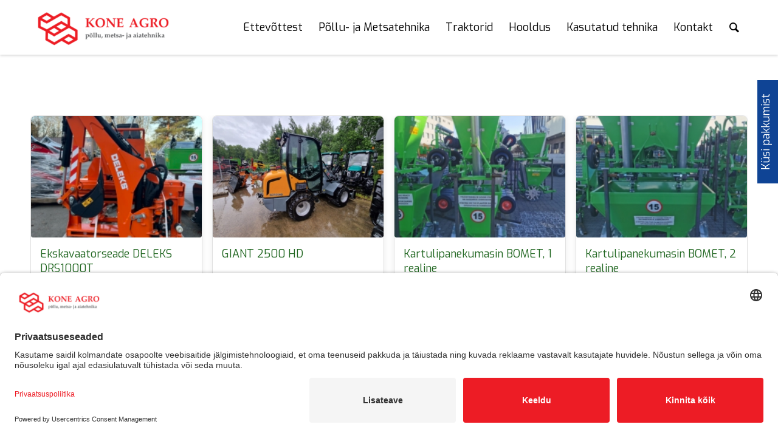

--- FILE ---
content_type: text/html; charset=UTF-8
request_url: https://koneagro.ee/kasutatud-tehnika/
body_size: 23385
content:
<!DOCTYPE html>
<html lang="et" class="html_stretched responsive av-preloader-disabled av-default-lightbox  html_header_top html_logo_left html_main_nav_header html_menu_right html_custom html_header_sticky html_header_shrinking_disabled html_mobile_menu_tablet html_header_searchicon_disabled html_content_align_center html_header_unstick_top_disabled html_header_stretch_disabled html_minimal_header html_av-overlay-side html_av-overlay-side-classic html_av-submenu-noclone html_entry_id_2006 av-cookies-no-cookie-consent av-no-preview html_text_menu_active ">
<head>
<meta charset="UTF-8" />


<!-- mobile setting -->
<meta name="viewport" content="width=device-width, initial-scale=1">

<!-- Scripts/CSS and wp_head hook -->
    <!-- BEGIN Usercentrics related code -->
    <link rel="preconnect" href="//app.usercentrics.eu">
    <link rel="preconnect" href="//api.usercentrics.eu">
    <link rel="preconnect" href="//privacy-proxy.usercentrics.eu">
    <link rel="preload" href="//app.usercentrics.eu/browser-ui/latest/loader.js" as="script">
    <link rel="preload" href="//privacy-proxy.usercentrics.eu/latest/uc-block.bundle.js" as="script">
    <script id="usercentrics-cmp" src="https://app.usercentrics.eu/browser-ui/latest/loader.js" data-settings-id="JJG8WQpZzOBvrF" async></script>
    <script data-noptimize type="application/javascript" src="https://privacy-proxy.usercentrics.eu/latest/uc-block.bundle.js"></script>
    <script data-noptimize>
        // (optional) additional configs for the Smart Data Protector 
        //uc.reloadOnOptIn('BJz7qNsdj-7'); // reload page on YouTube opt-in
        //uc.reloadOnOptOut('S1pcEj_jZX'); // reload page on Google Maps opt-out
    </script>
    <script type="text/javascript">
        // create dataLayer
        window.dataLayer = window.dataLayer || [];
        function gtag() {
            dataLayer.push(arguments);
        }
        // set 'denied' as default for both ad and analytics storage, as well as ad_user_data and ad_personalization,
        gtag("consent", "default", {
            ad_user_data: "denied",
            ad_personalization: "denied",
            ad_storage: "denied",
            analytics_storage: "denied",
            wait_for_update: 2000 // milliseconds to wait for update
        });
        // Enable ads data redaction by default [optional]
        gtag("set", "ads_data_redaction", true);
    </script>
    <!-- END Usercentrics related code -->
    <meta name='robots' content='index, follow, max-image-preview:large, max-snippet:-1, max-video-preview:-1' />

<!-- Google Tag Manager for WordPress by gtm4wp.com -->
<script data-cfasync="false" data-pagespeed-no-defer>
	var gtm4wp_datalayer_name = "dataLayer";
	var dataLayer = dataLayer || [];
</script>
<!-- End Google Tag Manager for WordPress by gtm4wp.com -->
	<!-- This site is optimized with the Yoast SEO plugin v23.0 - https://yoast.com/wordpress/plugins/seo/ -->
	<title>Kasutatud tehnika - Kone Agro OÜ</title>
	<link rel="canonical" href="https://koneagro.ee/kasutatud-tehnika/" />
	<meta property="og:locale" content="et_EE" />
	<meta property="og:type" content="article" />
	<meta property="og:title" content="Kasutatud tehnika - Kone Agro OÜ" />
	<meta property="og:url" content="https://koneagro.ee/kasutatud-tehnika/" />
	<meta property="og:site_name" content="Kone Agro OÜ" />
	<meta property="article:modified_time" content="2025-05-22T10:22:29+00:00" />
	<meta name="twitter:card" content="summary_large_image" />
	<meta name="twitter:label1" content="Est. reading time" />
	<meta name="twitter:data1" content="1 minut" />
	<script type="application/ld+json" class="yoast-schema-graph">{"@context":"https://schema.org","@graph":[{"@type":"WebPage","@id":"https://koneagro.ee/kasutatud-tehnika/","url":"https://koneagro.ee/kasutatud-tehnika/","name":"Kasutatud tehnika - Kone Agro OÜ","isPartOf":{"@id":"https://koneagro.ee/#website"},"datePublished":"2020-07-14T13:17:36+00:00","dateModified":"2025-05-22T10:22:29+00:00","breadcrumb":{"@id":"https://koneagro.ee/kasutatud-tehnika/#breadcrumb"},"inLanguage":"et","potentialAction":[{"@type":"ReadAction","target":["https://koneagro.ee/kasutatud-tehnika/"]}]},{"@type":"BreadcrumbList","@id":"https://koneagro.ee/kasutatud-tehnika/#breadcrumb","itemListElement":[{"@type":"ListItem","position":1,"name":"Home","item":"https://koneagro.ee/"},{"@type":"ListItem","position":2,"name":"Kasutatud tehnika"}]},{"@type":"WebSite","@id":"https://koneagro.ee/#website","url":"https://koneagro.ee/","name":"Kone Agro OÜ","description":"Kone Agro OÜ","potentialAction":[{"@type":"SearchAction","target":{"@type":"EntryPoint","urlTemplate":"https://koneagro.ee/?s={search_term_string}"},"query-input":"required name=search_term_string"}],"inLanguage":"et"}]}</script>
	<!-- / Yoast SEO plugin. -->


<link rel="alternate" type="application/rss+xml" title="Kone Agro OÜ &raquo; RSS" href="https://koneagro.ee/feed/" />

<!-- google webfont font replacement -->

			<script type='text/javascript'>

				(function() {
					
					/*	check if webfonts are disabled by user setting via cookie - or user must opt in.	*/
					var html = document.getElementsByTagName('html')[0];
					var cookie_check = html.className.indexOf('av-cookies-needs-opt-in') >= 0 || html.className.indexOf('av-cookies-can-opt-out') >= 0;
					var allow_continue = true;
					var silent_accept_cookie = html.className.indexOf('av-cookies-user-silent-accept') >= 0;

					if( cookie_check && ! silent_accept_cookie )
					{
						if( ! document.cookie.match(/aviaCookieConsent/) || html.className.indexOf('av-cookies-session-refused') >= 0 )
						{
							allow_continue = false;
						}
						else
						{
							if( ! document.cookie.match(/aviaPrivacyRefuseCookiesHideBar/) )
							{
								allow_continue = false;
							}
							else if( ! document.cookie.match(/aviaPrivacyEssentialCookiesEnabled/) )
							{
								allow_continue = false;
							}
							else if( document.cookie.match(/aviaPrivacyGoogleWebfontsDisabled/) )
							{
								allow_continue = false;
							}
						}
					}
					
					if( allow_continue )
					{
						var f = document.createElement('link');
					
						f.type 	= 'text/css';
						f.rel 	= 'stylesheet';
						f.href 	= '//fonts.googleapis.com/css?family=Exo:900,700,400,100';
						f.id 	= 'avia-google-webfont';

						document.getElementsByTagName('head')[0].appendChild(f);
					}
				})();
			
			</script>
			<link rel='stylesheet' id='wp-block-library-css' href='https://koneagro.ee/wp-includes/css/dist/block-library/style.min.css?ver=6.5.7' type='text/css' media='all' />
<style id='classic-theme-styles-inline-css' type='text/css'>
/*! This file is auto-generated */
.wp-block-button__link{color:#fff;background-color:#32373c;border-radius:9999px;box-shadow:none;text-decoration:none;padding:calc(.667em + 2px) calc(1.333em + 2px);font-size:1.125em}.wp-block-file__button{background:#32373c;color:#fff;text-decoration:none}
</style>
<style id='global-styles-inline-css' type='text/css'>
body{--wp--preset--color--black: #000000;--wp--preset--color--cyan-bluish-gray: #abb8c3;--wp--preset--color--white: #ffffff;--wp--preset--color--pale-pink: #f78da7;--wp--preset--color--vivid-red: #cf2e2e;--wp--preset--color--luminous-vivid-orange: #ff6900;--wp--preset--color--luminous-vivid-amber: #fcb900;--wp--preset--color--light-green-cyan: #7bdcb5;--wp--preset--color--vivid-green-cyan: #00d084;--wp--preset--color--pale-cyan-blue: #8ed1fc;--wp--preset--color--vivid-cyan-blue: #0693e3;--wp--preset--color--vivid-purple: #9b51e0;--wp--preset--gradient--vivid-cyan-blue-to-vivid-purple: linear-gradient(135deg,rgba(6,147,227,1) 0%,rgb(155,81,224) 100%);--wp--preset--gradient--light-green-cyan-to-vivid-green-cyan: linear-gradient(135deg,rgb(122,220,180) 0%,rgb(0,208,130) 100%);--wp--preset--gradient--luminous-vivid-amber-to-luminous-vivid-orange: linear-gradient(135deg,rgba(252,185,0,1) 0%,rgba(255,105,0,1) 100%);--wp--preset--gradient--luminous-vivid-orange-to-vivid-red: linear-gradient(135deg,rgba(255,105,0,1) 0%,rgb(207,46,46) 100%);--wp--preset--gradient--very-light-gray-to-cyan-bluish-gray: linear-gradient(135deg,rgb(238,238,238) 0%,rgb(169,184,195) 100%);--wp--preset--gradient--cool-to-warm-spectrum: linear-gradient(135deg,rgb(74,234,220) 0%,rgb(151,120,209) 20%,rgb(207,42,186) 40%,rgb(238,44,130) 60%,rgb(251,105,98) 80%,rgb(254,248,76) 100%);--wp--preset--gradient--blush-light-purple: linear-gradient(135deg,rgb(255,206,236) 0%,rgb(152,150,240) 100%);--wp--preset--gradient--blush-bordeaux: linear-gradient(135deg,rgb(254,205,165) 0%,rgb(254,45,45) 50%,rgb(107,0,62) 100%);--wp--preset--gradient--luminous-dusk: linear-gradient(135deg,rgb(255,203,112) 0%,rgb(199,81,192) 50%,rgb(65,88,208) 100%);--wp--preset--gradient--pale-ocean: linear-gradient(135deg,rgb(255,245,203) 0%,rgb(182,227,212) 50%,rgb(51,167,181) 100%);--wp--preset--gradient--electric-grass: linear-gradient(135deg,rgb(202,248,128) 0%,rgb(113,206,126) 100%);--wp--preset--gradient--midnight: linear-gradient(135deg,rgb(2,3,129) 0%,rgb(40,116,252) 100%);--wp--preset--font-size--small: 13px;--wp--preset--font-size--medium: 20px;--wp--preset--font-size--large: 36px;--wp--preset--font-size--x-large: 42px;--wp--preset--spacing--20: 0.44rem;--wp--preset--spacing--30: 0.67rem;--wp--preset--spacing--40: 1rem;--wp--preset--spacing--50: 1.5rem;--wp--preset--spacing--60: 2.25rem;--wp--preset--spacing--70: 3.38rem;--wp--preset--spacing--80: 5.06rem;--wp--preset--shadow--natural: 6px 6px 9px rgba(0, 0, 0, 0.2);--wp--preset--shadow--deep: 12px 12px 50px rgba(0, 0, 0, 0.4);--wp--preset--shadow--sharp: 6px 6px 0px rgba(0, 0, 0, 0.2);--wp--preset--shadow--outlined: 6px 6px 0px -3px rgba(255, 255, 255, 1), 6px 6px rgba(0, 0, 0, 1);--wp--preset--shadow--crisp: 6px 6px 0px rgba(0, 0, 0, 1);}:where(.is-layout-flex){gap: 0.5em;}:where(.is-layout-grid){gap: 0.5em;}body .is-layout-flex{display: flex;}body .is-layout-flex{flex-wrap: wrap;align-items: center;}body .is-layout-flex > *{margin: 0;}body .is-layout-grid{display: grid;}body .is-layout-grid > *{margin: 0;}:where(.wp-block-columns.is-layout-flex){gap: 2em;}:where(.wp-block-columns.is-layout-grid){gap: 2em;}:where(.wp-block-post-template.is-layout-flex){gap: 1.25em;}:where(.wp-block-post-template.is-layout-grid){gap: 1.25em;}.has-black-color{color: var(--wp--preset--color--black) !important;}.has-cyan-bluish-gray-color{color: var(--wp--preset--color--cyan-bluish-gray) !important;}.has-white-color{color: var(--wp--preset--color--white) !important;}.has-pale-pink-color{color: var(--wp--preset--color--pale-pink) !important;}.has-vivid-red-color{color: var(--wp--preset--color--vivid-red) !important;}.has-luminous-vivid-orange-color{color: var(--wp--preset--color--luminous-vivid-orange) !important;}.has-luminous-vivid-amber-color{color: var(--wp--preset--color--luminous-vivid-amber) !important;}.has-light-green-cyan-color{color: var(--wp--preset--color--light-green-cyan) !important;}.has-vivid-green-cyan-color{color: var(--wp--preset--color--vivid-green-cyan) !important;}.has-pale-cyan-blue-color{color: var(--wp--preset--color--pale-cyan-blue) !important;}.has-vivid-cyan-blue-color{color: var(--wp--preset--color--vivid-cyan-blue) !important;}.has-vivid-purple-color{color: var(--wp--preset--color--vivid-purple) !important;}.has-black-background-color{background-color: var(--wp--preset--color--black) !important;}.has-cyan-bluish-gray-background-color{background-color: var(--wp--preset--color--cyan-bluish-gray) !important;}.has-white-background-color{background-color: var(--wp--preset--color--white) !important;}.has-pale-pink-background-color{background-color: var(--wp--preset--color--pale-pink) !important;}.has-vivid-red-background-color{background-color: var(--wp--preset--color--vivid-red) !important;}.has-luminous-vivid-orange-background-color{background-color: var(--wp--preset--color--luminous-vivid-orange) !important;}.has-luminous-vivid-amber-background-color{background-color: var(--wp--preset--color--luminous-vivid-amber) !important;}.has-light-green-cyan-background-color{background-color: var(--wp--preset--color--light-green-cyan) !important;}.has-vivid-green-cyan-background-color{background-color: var(--wp--preset--color--vivid-green-cyan) !important;}.has-pale-cyan-blue-background-color{background-color: var(--wp--preset--color--pale-cyan-blue) !important;}.has-vivid-cyan-blue-background-color{background-color: var(--wp--preset--color--vivid-cyan-blue) !important;}.has-vivid-purple-background-color{background-color: var(--wp--preset--color--vivid-purple) !important;}.has-black-border-color{border-color: var(--wp--preset--color--black) !important;}.has-cyan-bluish-gray-border-color{border-color: var(--wp--preset--color--cyan-bluish-gray) !important;}.has-white-border-color{border-color: var(--wp--preset--color--white) !important;}.has-pale-pink-border-color{border-color: var(--wp--preset--color--pale-pink) !important;}.has-vivid-red-border-color{border-color: var(--wp--preset--color--vivid-red) !important;}.has-luminous-vivid-orange-border-color{border-color: var(--wp--preset--color--luminous-vivid-orange) !important;}.has-luminous-vivid-amber-border-color{border-color: var(--wp--preset--color--luminous-vivid-amber) !important;}.has-light-green-cyan-border-color{border-color: var(--wp--preset--color--light-green-cyan) !important;}.has-vivid-green-cyan-border-color{border-color: var(--wp--preset--color--vivid-green-cyan) !important;}.has-pale-cyan-blue-border-color{border-color: var(--wp--preset--color--pale-cyan-blue) !important;}.has-vivid-cyan-blue-border-color{border-color: var(--wp--preset--color--vivid-cyan-blue) !important;}.has-vivid-purple-border-color{border-color: var(--wp--preset--color--vivid-purple) !important;}.has-vivid-cyan-blue-to-vivid-purple-gradient-background{background: var(--wp--preset--gradient--vivid-cyan-blue-to-vivid-purple) !important;}.has-light-green-cyan-to-vivid-green-cyan-gradient-background{background: var(--wp--preset--gradient--light-green-cyan-to-vivid-green-cyan) !important;}.has-luminous-vivid-amber-to-luminous-vivid-orange-gradient-background{background: var(--wp--preset--gradient--luminous-vivid-amber-to-luminous-vivid-orange) !important;}.has-luminous-vivid-orange-to-vivid-red-gradient-background{background: var(--wp--preset--gradient--luminous-vivid-orange-to-vivid-red) !important;}.has-very-light-gray-to-cyan-bluish-gray-gradient-background{background: var(--wp--preset--gradient--very-light-gray-to-cyan-bluish-gray) !important;}.has-cool-to-warm-spectrum-gradient-background{background: var(--wp--preset--gradient--cool-to-warm-spectrum) !important;}.has-blush-light-purple-gradient-background{background: var(--wp--preset--gradient--blush-light-purple) !important;}.has-blush-bordeaux-gradient-background{background: var(--wp--preset--gradient--blush-bordeaux) !important;}.has-luminous-dusk-gradient-background{background: var(--wp--preset--gradient--luminous-dusk) !important;}.has-pale-ocean-gradient-background{background: var(--wp--preset--gradient--pale-ocean) !important;}.has-electric-grass-gradient-background{background: var(--wp--preset--gradient--electric-grass) !important;}.has-midnight-gradient-background{background: var(--wp--preset--gradient--midnight) !important;}.has-small-font-size{font-size: var(--wp--preset--font-size--small) !important;}.has-medium-font-size{font-size: var(--wp--preset--font-size--medium) !important;}.has-large-font-size{font-size: var(--wp--preset--font-size--large) !important;}.has-x-large-font-size{font-size: var(--wp--preset--font-size--x-large) !important;}
.wp-block-navigation a:where(:not(.wp-element-button)){color: inherit;}
:where(.wp-block-post-template.is-layout-flex){gap: 1.25em;}:where(.wp-block-post-template.is-layout-grid){gap: 1.25em;}
:where(.wp-block-columns.is-layout-flex){gap: 2em;}:where(.wp-block-columns.is-layout-grid){gap: 2em;}
.wp-block-pullquote{font-size: 1.5em;line-height: 1.6;}
</style>
<link rel='stylesheet' id='contact-form-7-css' href='https://koneagro.ee/wp-content/plugins/contact-form-7/includes/css/styles.css?ver=5.9.6' type='text/css' media='all' />
<link rel='stylesheet' id='mediaelement-css' href='https://koneagro.ee/wp-includes/js/mediaelement/mediaelementplayer-legacy.min.css?ver=4.2.17' type='text/css' media='all' />
<link rel='stylesheet' id='wp-mediaelement-css' href='https://koneagro.ee/wp-includes/js/mediaelement/wp-mediaelement.min.css?ver=6.5.7' type='text/css' media='all' />
<link rel='stylesheet' id='tablepress-default-css' href='https://koneagro.ee/wp-content/plugins/tablepress/css/build/default.css?ver=2.3.2' type='text/css' media='all' />
<link rel='stylesheet' id='popup-maker-site-css' href='//koneagro.ee/wp-content/uploads/pum/pum-site-styles.css?generated=1720595318&#038;ver=1.19.0' type='text/css' media='all' />
<link rel='stylesheet' id='avia-merged-styles-css' href='https://koneagro.ee/wp-content/uploads/dynamic_avia/avia-merged-styles-1de257b16cd9b35a5dee66c8113060be---682dc3b2bd23f.css' type='text/css' media='all' />
<link rel='stylesheet' id='custom_css-css' href='https://koneagro.ee/wp-content/themes/multione/assets/css/index.css?ver=6.5.7' type='text/css' media='all' />
<script type="text/javascript" src="https://koneagro.ee/wp-includes/js/jquery/jquery.min.js?ver=3.7.1" id="jquery-core-js"></script>
<script type="text/javascript" src="https://koneagro.ee/wp-includes/js/jquery/jquery-migrate.min.js?ver=3.4.1" id="jquery-migrate-js"></script>
<link rel="https://api.w.org/" href="https://koneagro.ee/wp-json/" /><link rel="alternate" type="application/json" href="https://koneagro.ee/wp-json/wp/v2/pages/2006" /><link rel="EditURI" type="application/rsd+xml" title="RSD" href="https://koneagro.ee/xmlrpc.php?rsd" />
<meta name="generator" content="WordPress 6.5.7" />
<link rel='shortlink' href='https://koneagro.ee/?p=2006' />
<link rel="alternate" type="application/json+oembed" href="https://koneagro.ee/wp-json/oembed/1.0/embed?url=https%3A%2F%2Fkoneagro.ee%2Fkasutatud-tehnika%2F" />
<link rel="alternate" type="text/xml+oembed" href="https://koneagro.ee/wp-json/oembed/1.0/embed?url=https%3A%2F%2Fkoneagro.ee%2Fkasutatud-tehnika%2F&#038;format=xml" />

<!-- Google Tag Manager for WordPress by gtm4wp.com -->
<!-- GTM Container placement set to automatic -->
<script data-cfasync="false" data-pagespeed-no-defer>
	var dataLayer_content = {"pagePostType":"page","pagePostType2":"single-page","pagePostAuthor":"ndhaldur"};
	dataLayer.push( dataLayer_content );
</script>
<script data-cfasync="false">
(function(w,d,s,l,i){w[l]=w[l]||[];w[l].push({'gtm.start':
new Date().getTime(),event:'gtm.js'});var f=d.getElementsByTagName(s)[0],
j=d.createElement(s),dl=l!='dataLayer'?'&l='+l:'';j.async=true;j.src=
'//www.googletagmanager.com/gtm.js?id='+i+dl;f.parentNode.insertBefore(j,f);
})(window,document,'script','dataLayer','GTM-T5DBCP46');
</script>
<!-- End Google Tag Manager for WordPress by gtm4wp.com -->    <style>
        #privaatsus {
            margin-top: 80px !important;
        }
    </style>
    <link rel="profile" href="http://gmpg.org/xfn/11" />
<link rel="alternate" type="application/rss+xml" title="Kone Agro OÜ RSS2 Feed" href="https://koneagro.ee/feed/" />
<link rel="pingback" href="https://koneagro.ee/xmlrpc.php" />

<style type='text/css' media='screen'>
 #top #header_main > .container, #top #header_main > .container .main_menu  .av-main-nav > li > a, #top #header_main #menu-item-shop .cart_dropdown_link{ height:90px; line-height: 90px; }
 .html_top_nav_header .av-logo-container{ height:90px;  }
 .html_header_top.html_header_sticky #top #wrap_all #main{ padding-top:88px; } 
</style>
<!--[if lt IE 9]><script src="https://koneagro.ee/wp-content/themes/enfold/js/html5shiv.js"></script><![endif]-->
<link rel="icon" href="https://koneagro.ee/wp-content/uploads/2024/08/file-300x264.png" type="image/png">

<!-- To speed up the rendering and to display the site as fast as possible to the user we include some styles and scripts for above the fold content inline -->
<script type="text/javascript">'use strict';var avia_is_mobile=!1;if(/Android|webOS|iPhone|iPad|iPod|BlackBerry|IEMobile|Opera Mini/i.test(navigator.userAgent)&&'ontouchstart' in document.documentElement){avia_is_mobile=!0;document.documentElement.className+=' avia_mobile '}
else{document.documentElement.className+=' avia_desktop '};document.documentElement.className+=' js_active ';(function(){var e=['-webkit-','-moz-','-ms-',''],n='';for(var t in e){if(e[t]+'transform' in document.documentElement.style){document.documentElement.className+=' avia_transform ';n=e[t]+'transform'};if(e[t]+'perspective' in document.documentElement.style)document.documentElement.className+=' avia_transform3d '};if(typeof document.getElementsByClassName=='function'&&typeof document.documentElement.getBoundingClientRect=='function'&&avia_is_mobile==!1){if(n&&window.innerHeight>0){setTimeout(function(){var e=0,o={},a=0,t=document.getElementsByClassName('av-parallax'),i=window.pageYOffset||document.documentElement.scrollTop;for(e=0;e<t.length;e++){t[e].style.top='0px';o=t[e].getBoundingClientRect();a=Math.ceil((window.innerHeight+i-o.top)*0.3);t[e].style[n]='translate(0px, '+a+'px)';t[e].style.top='auto';t[e].className+=' enabled-parallax '}},50)}}})();</script>		<style type="text/css" id="wp-custom-css">
			.av-hamburger {
	padding-top: 15px !important,
}

@media only screen and (max-width: 600px) {
	.mobile-padding-change .av-content-full {
	padding:15px;
}}

.front-page-block .avia_image {
	width:100%;
	height:auto;
	max-height: 310px;
}

.front-page-block-text {
	padding: 20px 20px 10px 20px;
}

	.front-page-block {
	box-shadow:00px 0px 20px #efefef;
}

.front-page-block:hover {
	box-shadow:00px 0px 20px #cccccc;
}

.avia_textblock ul li {
    list-style-type: disc;
}

.nd-lisaseadmed-gallery .av-masonry-entry .av-masonry-entry-title { font-size: 13px; }

#scroll-top-link {
	right: 20px;
	bottom: 60px;
}

#top .footer-socials a {
	width: 100%;
	margin: 3% !important;
}

/* footer design*/
#menu-sidebar-menu-1.menu {
	columns: 2;
}
#menu-sidebar-menu-1.menu li a {
	font-size: 14px;
	color: black;
	padding: 2px;
}
#menu-sidebar-menu-1.menu li a:hover {
	text-decoration: underline;
	font-weight: 600!important;
}
#menu-sidebar-menu-footer.menu {
	columns: 2;
}
#menu-sidebar-menu-footer.menu li a, #menu-sidebar-menu-footer-sherpa.menu li a {
	font-size: 14px;
	color: black;
	padding: 2px;
}
#menu-sidebar-menu-footer.menu li a:hover, #menu-sidebar-menu-footer-sherpa.menu li a:hover {
	text-decoration: underline;
	font-weight: 600!important;
}
#menu-tooted.menu li a {
	font-size: 14px;
	color: black;
	padding: 2px;
}
#menu-tooted.menu li a:hover {
	text-decoration: underline;
	font-weight: 600!important;
}

#footer .widgettitle {
	font-size: 18px;
	border-bottom: 2px solid #1E49C7;
}
#footer .bank-leasing img {
	filter: grayscale(100%);
}
#footer .footer-socials img {
	filter: grayscale(100%);
}
/* toodete lehe piltide tagsue osa vähendamine*/
.nd-tooted-no-bg .image-overlay.overlay-type-extern {
	background: none!important;
}

/* The Modal (background) */
.modal {
  display: none; /* Hidden by default */
  position: fixed; /* Stay in place */
  z-index: 1; /* Sit on top */
  padding-top: 150px; /* Location of the box */
  left: 0;
  top: 0;
  width: 100%; /* Full width */
  height: 100%; /* Full height */
  overflow: auto; /* Enable scroll if needed */
  background-color: rgb(0,0,0); /* Fallback color */
  background-color: rgba(0,0,0,0.7); /* Black w/ opacity */
}
#myBtn {
	font-size: 15px;
	background-color: #0f4495;
	color: white;
	width: 211px;
	height: 67px;
	text-align: center;
	border: none;
	border-radius: 3px;
}

/* Modal Content */
.modal-content {
  background-color: #fefefe;
  margin: auto;
  padding: 20px;
  min-width: 320px;
	max-width: 35%;
	width: 600px;
}

/* The Close Button */
.close {
  color: #000000;
  float: right;
  font-size: 40px;
  font-weight: bold;
}

.close:hover,
.close:focus {
  color: red;
  text-decoration: none;
  cursor: pointer;
}
#top .nd-kusi-pakkumist .wpcf7-form-control.wpcf7-submit {
	background: #0f4495;
	font-size: 14px;
}

/* laadurite seeria popup*/
#top .nd-kusi-pakkumist .wpcf7-form-control.wpcf7-submit {
	color: white;
}
.nd-kusi-pakkumist h1{
	color: black;
}
.nd-kusi-pakkumist .wpcf7-list-item-label {
	color: black;
}
/* placeholderi, sisestatud andmete tekst*/
#top .main_color .input-text, #top .main_color input[type='text'], #top .main_color input[type='input'], #top .main_color input[type='password'], #top .main_color input[type='email'], #top .main_color input[type='number'], #top .main_color input[type='url'], #top .main_color input[type='tel'], #top .main_color input[type='search'], #top .main_color textarea, #top .main_color select {
	color: black!important;
}
::-webkit-input-placeholder { /* WebKit browsers */
color: #000 !important;
opacity: 1;
}
:-moz-placeholder { /* Mozilla Firefox 4 to 18 */
color: #000 !important;
opacity: 1;
}
::-moz-placeholder { /* Mozilla Firefox 19+ */
color: #000 !important;
opacity: 1;
}
:-ms-input-placeholder { /* Internet Explorer 10+ */
color: #000 !important;
opacity: 1;
}
/* kontaktide emailide ja telefonidele visuaalide lisamine hoverdamisel*/
.nd-kontakt-page .av-special-heading-tag a:hover {
	text-decoration: underline!important;
	font-weight: bold!important;
} 

/* Avaleht viited  */
#kontakt a{ color: #fff;}



.sh-link A, .main_color strong a {
	color:blue;
	font-weight: bolder;
}
time.slide-meta-time.updated {
    display: none;
}

/* Modifications (NobelDigital) */

/* Header */
.html_header_top.html_header_sticky #top #wrap_all #main {
	padding-top: 0px;
}
#header_main {
	box-shadow: 0 0 4px 0 rgba(0, 0, 0, 0.08), 0 2px 4px 0 rgba(0, 0, 0, 0.12);
}
.logo img {
	width: 240px;
	padding-top: 8px;
}
@media only screen and (max-width: 767px) {
	.responsive .logo img {
		width: 200px;
		padding-top: 6px;
	}
}
#header {
	position: fixed !important;
}



/* Hero Image */
#featured-img-front {
	    background: url(https://koneagro.ee/wp-content/uploads/2023/09/GALLERY12-1244x630.jpg);
    background-position: center right;
    background-size: cover;
		height: 400px;
}

.avia-slideshow.image_no_stretch li img {
	width: 1400px;
}

/* Kasutatud tehnika */
.kasutatud-tehnika {
	padding-top: 100px;
}
@media only screen and (min-width: 990px) {
	.post-entry-38202 .entry-content-wrapper, .post-entry-11396 .entry-content-wrapper, .post-entry-11374 .entry-content-wrapper {
		padding-top: 70px;
	}
}
@media only screen and (max-width: 705px) {
	.kasutatud-tehnika {
		padding-top: 25px;
	}
}
.avia-content-slider .slide-entry-wrap {
	width: auto;
}

.avia-content-slider-inner {
	display: flex;
	gap: 25px;
	flex-wrap: wrap;
	justify-content: space-around;
}


/* Contact */
.nd-kontakt-page {
	width: auto;
	display: flex;
	flex-direction: row;
	flex-wrap: wrap;
	justify-content: center;
	
}
.props-block {
	display:flex;
}
#top .no_margin.av_one_fifth {
	width: auto;
}
.props-block .flex_cell_inner {
	display: flex;
	width: 300px;
	justify-self: end;
}
.specific-props {
	display: flex;
	flex-direction: row;
	flex-wrap: wrap;
	justify-content: end;
}
#top .nd-kontakt-page .no_margin.av_two_fifth {
	width: auto;
}
.specific-props .flex_cell_inner {
	display: flex;
	width: 450px;
	flex-wrap: wrap;
	justify-content: space-between;
	text-align: left;
	justify-self: end;
}
.specific-props .flex_cell_inner .av_one_half {
	width: 185px;
}
.map-block {
	width: 500px;
}
@media only screen and (max-width: 886px) {
	.props-block {
		width: 100%;
		justify-content: center;
		text-align: center;
	}
	.specific-props .flex_cell_inner .flex_column {
		width: 100%;
		justify-content: center;
		text-align: center;
	}
}

@media only screen and (max-width: 767px) {
	.nd-kontakt-page .avia-builder-el-first {
		text-align: center;
	}	
	.nd-kontakt-page .avia-builder-el-first .first {
		text-align: center;
	}
}
.nd-kontakt-page .av_one_half {
	width: auto;
	padding: 0;
	margin: 0;
	
}

/* Footer */
.textwidget .bank-leasing {
	align-items: center;
	display: flex;
	flex-direction: column;
}

.bank-leasing p {
	height: 50px;
}

.seb-logo {
	height: 100px;
}

@media only screen and (max-width: 990px) {
	.bank-leasing {
		min-height: 350px;
	}
	
	.bank-leasing p a img.bigbank-logo {
		padding-top: 30px;
	}
}	

@media only screen and (max-width: 767px) {
	#text-3 .textwidget div.bank-leasing {
		align-items: flex-start;
		min-height: 330px;
	}
}

/* Footer vorm */
#contact-form-footer h2 {
	font-size: 32px;
	text-align: right;
}
#contact-form-footer label {
	color: white;
	font-size: 16px;
}

@media screen and (min-width: 990px) {
	.main-heading h1.av-special-heading-tag {
	padding-top: 100px;
}
}	
@media screen and (max-width: 990px) {
	#top .main-heading h1 {
	font-size: 28px;
	font-weight: 600;
	text-wrap: wrap;
	word-wrap: break-word;
}
}	


/* Page formatting */

@media screen and (min-width: 990px) {
    #full_slider_1 {
        top: 90px;
    }
    #av_section_1 {
        margin-top: 90px;
    }
    #after_full_slider_1 {
        top: 90px;
    }
}

#after_full_slider_1 .container {
	max-width: 1400px;
	padding: 0;
}

#after_full_slider_1 .container .av-content-full {
	padding: 0;
}

#container-fp-2 {
	padding: 50px;
}

@media screen and (min-width: 767px) {
	.front-page-block .avia-image-container-inner {
		height: 300px;
		margin-bottom: 15px;
	}
}	

.avia-image-overlay-wrap {
	align-content: center;
	height: 100%;
}

.tractor-img {
	height: -webkit-fill-available;
	width: auto;
}

#traktorid-alam .avia-image-container-inner {
	display: flex;
	justify-content: center;
}

#traktorid-alam .avia-image-container-inner img {
	height: 300px;
	width: auto;
}

#hooldus-featured.flex_column {
	height: 500px;
	background-size: cover;
}

@media screen and (min-width: 990px) {
	.hooldus-alam .entry-content-wrapper {
		margin-top: -139px;
	}
}	

.hooldus-pic .avia-image-container-inner {
	height: 430px;
}

.ettevottest-pic .avia-image-container-inner {
	height: 480px;
}

#first-bigger .avia-image-container-inner {
	height: 520px;
}

.hooldus-pic img, .ettevottest-pic img {
	height: 100%;
}

.hooldus-alam .text-col-first {
	display: flex !important;
	flex-direction: column !important;
	width: 100% !important;
	height: 520px !important;
	justify-content: center !important;
}

.hooldus-alam .text-col {
	display: flex !important;
	flex-direction: column !important;
	justify-content: center !important;
	width: 100% !important;
	height: 430px;
}

.hooldus-alam .text-col-et {
	display: flex !important;
	flex-direction: column !important;
	justify-content: center !important;
	width: 100% !important;
	height: 480px;
}

.hooldus-alam .container {
	padding: 0;
}

.container:has(> main > div > div > #hooldus-featured) {
    padding: 0px !important;
}

@media screen and (max-width: 989px) {
	.container:has(> main > div > div > #hooldus-featured) .content {
		padding-top: 0px;
	}
	
	#hooldus-featured.flex_column.ettevottest 	{
		height: 370px;
		background-position: left !important;
	}
	
	#hooldus-featured.flex_column.avaleht 	{
		height: 370px;
		background-position: right !important;
	}
	
	.container:has(> main > div > div > #hooldus-featured) {
		width: 100% !important;
		max-width: 100% !important;
	}
	
	.hooldus-alam .container {
		width: 100% !important;
		max-width: 100% !important;
	}
	
	.hooldus-alam .text-col-first, .hooldus-alam .text-col, .hooldus-alam .text-col-et {
		height: fit-content !important;
	}
	
	.hooldus-alam .entry-content-wrapper {
		margin-top: -50px;
	}
	.hooldus-pic .avia-image-container-inner, .ettevottest-pic .avia-image-container-inner {
		width: 100%
	}
	.hooldus-pic img, .ettevottest-pic img {
		width: 100%;
	}
	
	.hooldus-alam .entry-content-wrapper > div:nth-child(2n) {
			display: flex !important;
			flex-direction: column-reverse;
		}

}

@media screen and (max-width: 500px) {
	.hooldus-pic .avia-image-container-inner {
		height: 320px;
	}

	.ettevottest-pic .avia-image-container-inner {
		height: 320px;
	}
	
		#first-bigger .avia-image-container-inner {
		height: 320px;
	}
}

.main_menu .menu a {
	font-size: 18px !important;
}

@media screen and (max-width: 1270px) {
	.main_menu .menu a {
		font-size: 16px !important;
	}
}


@media screen and (max-width: 1200px) {
	.main_menu .menu a {
		font-size: 14px !important;
	}
}

@media screen and (max-width: 1100px) {
	.main_menu .menu a {
		font-size: 12px !important;
	}
}

#captain-h1-nd .av-special-heading-tag  {
	padding-top: 0;
}

/* #video {
	margin-top: 30px;
} */


.mfp-content {
  background: #fff;
}


/* start search form */
.koneagro-search-toggle-container {
    height: 90px;
    display: flex;
    align-items: center;
}

.koneagro-search-toggle {
    font-size: 20px;
    cursor: pointer;
    line-height: 1;
    height: 40px;
    width: 40px;
    display: flex;
    align-items: center;
    justify-content: center;
	  background-color: #ffffff !important;
    color: #000000 !important;
    border-color: #ffffff !important;
	  height: 90px !important;
}

.koneagro-search-dropdown-wrapper {
    position: relative;
    z-index: 999;
}

.koneagro-search-dropdown {
    display: none;
    position: absolute;
    top: calc(100% + 90px);
    right: 0;
    background: #fff;
    border: 1px solid #000;
    min-width: 300px;
    padding: 12px;
    box-shadow: 0 4px 10px rgba(0, 0, 0, 0.1);
    opacity: 0;
    visibility: hidden;
    transition: opacity 0.3s ease, visibility 0.3s ease;
}

.koneagro-search-dropdown .koneagro-search-input {
	  border: 1px solid #ebebeb !important;
}

.koneagro-search-dropdown.open {
    display: block;
    opacity: 1;
    visibility: visible;
}

li.koneagro-search-toggle-container:hover .koneagro-search-dropdown {
    display: none !important;
    opacity: 0 !important;
    visibility: hidden !important;
}

.koneagro-search-dropdown  .ajax_search_response {
	padding-top: 20px;
}

.koneagro-search-dropdown h4 {
	padding: 10px 0 !important;
}

.koneagro-search-dropdown  .av_ajax_search_entry {
	padding: 10px 0 !important;
}

.koneagro-search-dropdown .av_ajax_search_entry_view_all {
		margin-top: 10px;
	  color: #ffffff;
		border: 1px solid #505ac7 !important;
    border-radius: 4px 4px 4px 4px;
    background-color: #505ac7;
}

.koneagro-search-dropdown .av_ajax_search_entry_view_all:hover,
.koneagro-search-dropdown .av_ajax_search_entry_view_all:focus {
	  color: #505ac7;
    background-color: #ffffff;
}

.template-search  {
	margin-top: 90px !important;
}

.koneagro-search-dropdown  .av_ajax_search_entry_view_all {
    font-size: 0 !important;
    position: relative;
}

.koneagro-search-dropdown  .av_ajax_search_entry_view_all::after {
    content: 'Vaata kõiki tulemusi';
    font-size: 14px;
    display: inline-block;
		line-height: 24px;
}

.koneagro-search-dropdown .ajax_not_found  .av_ajax_search_title {
    font-size: 0 !important;
		line-height: 0 !important;
    position: relative;
}

.koneagro-search-dropdown .ajax_not_found .av_ajax_search_title::after {
    content: "Kahjuks tulemusi ei leitud";
    font-size: 12px;
		line-height: 12px;
    display: block;
		margin-top: 10px;
		font-weight: 500;
}

.koneagro-search-dropdown .ajax_not_found .ajax_search_excerpt {
    display: none !important;
}

.koneagro-mobile-search-toggle-container {
    display: none;
}

.koneagro-search-dropdown  #searchform>div {
		max-width: 100% !important;
}

.koneagro-search-dropdown {
		min-width: 100%;
}

@media only screen and (max-width: 989px) {
    .koneagro-mobile-search-toggle-container {
        display: block;
        position: absolute;
        right: 60px;
        top: 25px;
        z-index: 9999;
    }

    .koneagro-search-toggle {
        font-size: 28px;
				height: 40px !important;
				color: #969696 !important;
    }
}




@media only screen and (max-width: 767px) {
	    .koneagro-mobile-search-toggle-container {
        right: 50px;
    }

    .koneagro-search-toggle {
				height: 30px !important;
    }
	
		.koneagro-search-dropdown {
    	top: calc(100% + 0px);
			min-width: 100%;
	  }
	
	#top #searchform>div {
			max-width: 100% !important;
	}
}
.main_color .container {
    padding-top: 40px !important;
}

.kasutatud-tehnika .avia-content-slider {
    width: 100% !important;
    max-width: 1200px !important; /* Piiratud maksimaalne laius */
    padding: 0 10px !important;
    box-sizing: border-box !important;
    margin: 0 auto !important; /* Keskel joondus */
}

/* Slider inner, kuid ainult kasutatud-tehnika sektsioonis */
.kasutatud-tehnika .avia-content-slider-inner {
    display: flex !important;
    width: 100% !important;
    margin: 0 !important;
}

/* Entry wrap, kuid ainult kasutatud-tehnika sektsioonis */
.kasutatud-tehnika .slide-entry-wrap {
    display: flex !important;
    flex-wrap: wrap !important;
    width: 100% !important;
    margin: 0 !important;
    justify-content: space-between !important;
}

/* Korrigeerime toodete laiust AINULT kasutatud-tehnika sektsioonis */
.kasutatud-tehnika .slide-entry.flex_column.av_one_fourth {
    width: 24% !important; /* Veidi vähem kui 25%, et jääks ruumi */
    margin-right: 0 !important;
    margin-left: 0 !important;
    margin-bottom: 20px !important;
    clear: none !important;
    box-sizing: border-box !important;
    float: none !important;
}

/* Kaartide kujundus kasutatud-tehnika sektsioonis */
.kasutatud-tehnika .slide-entry {
    background-color: #ffffff !important;
    border-radius: 8px !important;
    box-shadow: rgba(0, 0, 0, 0.08) 0px 2px 12px !important;
    border: 1px solid #e0e0e0 !important;
    overflow: hidden !important;
    transition: transform 0.25s ease, box-shadow 0.25s ease !important;
    height: 450px !important;
    display: flex !important;
    flex-direction: column !important;
    padding: 0 !important;
}

.kasutatud-tehnika .slide-entry:hover {
    transform: translateY(-5px) !important;
    box-shadow: rgba(0, 0, 0, 0.15) 0px 8px 20px !important;
}

/* Pildikonteiner kasutatud-tehnika sektsioonis */
.kasutatud-tehnika .slide-entry .slide-image {
    width: 100% !important;
    height: 200px !important;
    overflow: hidden !important;
    position: relative !important;
    background-color: #f5f5f5 !important;
    margin: 0 !important;
}

.kasutatud-tehnika .slide-entry .slide-image img {
    width: 100% !important;
    height: 100% !important;
    object-fit: cover !important;
    transition: transform 0.35s ease-out !important;
    margin: 0 !important;
}

.kasutatud-tehnika .slide-entry:hover .slide-image img {
    transform: scale(1.05) !important;
}

/* Sisu konteiner kasutatud-tehnika sektsioonis */
.kasutatud-tehnika .slide-entry .slide-content {
    padding: 15px !important;
    display: flex !important;
    flex-direction: column !important;
    flex-grow: 1 !important;
}

/* Pealkiri kasutatud-tehnika sektsioonis */
.kasutatud-tehnika .slide-entry-title {
    font-size: 16px !important;
    font-weight: 600 !important;
    line-height: 1.3 !important;
    margin: 0 0 10px 0 !important;
    padding: 0 !important;
    color: #206620 !important;
    height: 42px !important;
    overflow: hidden !important;
    display: -webkit-box !important;
    -webkit-line-clamp: 2 !important;
    -webkit-box-orient: vertical !important;
}

.kasutatud-tehnika .slide-entry-title a {
    color: #206620 !important;
    text-decoration: none !important;
}

.kasutatud-tehnika .slide-entry-title a:hover {
    color: #2d882d !important;
    text-decoration: underline !important;
}

/* Kirjeldus kasutatud-tehnika sektsioonis */
.kasutatud-tehnika .slide-entry-excerpt {
    font-size: 13px !important;
    line-height: 1.4 !important;
    margin-bottom: 10px !important;
    height: 72px !important;
    overflow: hidden !important;
    display: -webkit-box !important;
    -webkit-line-clamp: 4 !important;
    -webkit-box-orient: vertical !important;
}

/* Hind kasutatud-tehnika sektsioonis */
.kasutatud-tehnika .slide-entry-excerpt p {
    margin: 5px 0 !important;
    padding: 0 !important;
}

/* Konkreetselt hinnakiri kasutatud-tehnika sektsioonis */
.kasutatud-tehnika .slide-entry-excerpt p:contains("KM-ta"), 
.kasutatud-tehnika .slide-entry-excerpt p:contains("€") {
    color: #d64550 !important;
    font-weight: 600 !important;
    font-size: 15px !important;
    margin: 5px 0 12px 0 !important;
}

/* Jaluse sektsioon kasutatud-tehnika sektsioonis */
.kasutatud-tehnika .entry-footer {
    margin-top: auto !important;
    text-align: center !important;
    padding: 10px !important;
}

/* Nupp kasutatud-tehnika sektsioonis */
.kasutatud-tehnika .entry-footer a {
    display: inline-block !important;
    width: 90% !important;
    background-color: #2d882d !important;
    color: white !important;
    font-size: 14px !important;
    font-weight: 500 !important;
    text-align: center !important;
    padding: 10px 15px !important;
    border-radius: 50px !important;
    text-decoration: none !important;
    transition: all 0.2s ease !important;
    box-shadow: 0 4px 8px rgba(45, 136, 45, 0.2) !important;
    text-transform: uppercase !important;
    letter-spacing: 0.5px !important;
}

.kasutatud-tehnika .entry-footer a:hover {
    background-color: #206620 !important;
    transform: translateY(-2px) !important;
    box-shadow: 0 6px 12px rgba(45, 136, 45, 0.3) !important;
}

/* Responsive disain kasutatud-tehnika sektsioonis */
@media only screen and (max-width: 1100px) {
    .kasutatud-tehnika .slide-entry.flex_column.av_one_fourth {
        width: 32% !important; /* 3 toodet reas */
    }
}

@media only screen and (max-width: 989px) {
    .kasutatud-tehnika .slide-entry.flex_column.av_one_fourth {
        width: 48% !important; /* 2 toodet reas */
    }
}

@media only screen and (max-width: 767px) {
    .kasutatud-tehnika .slide-entry.flex_column.av_one_fourth {
        width: 100% !important; /* 1 toode reas */
    }
    
    .kasutatud-tehnika .slide-entry {
        height: auto !important;
        min-height: 420px !important;
    }
}

/* Tagame, et first klass ei põhjusta probleeme kasutatud-tehnika sektsioonis */
.kasutatud-tehnika .slide-entry.flex_column.first {
    clear: none !important;
    margin-left: 0 !important;
}
		</style>
		<style type='text/css'>
@font-face {font-family: 'entypo-fontello'; font-weight: normal; font-style: normal; font-display: auto;
src: url('https://koneagro.ee/wp-content/themes/enfold/config-templatebuilder/avia-template-builder/assets/fonts/entypo-fontello.eot');
src: url('https://koneagro.ee/wp-content/themes/enfold/config-templatebuilder/avia-template-builder/assets/fonts/entypo-fontello.eot?#iefix') format('embedded-opentype'), 
url('https://koneagro.ee/wp-content/themes/enfold/config-templatebuilder/avia-template-builder/assets/fonts/entypo-fontello.woff') format('woff'),
url('https://koneagro.ee/wp-content/themes/enfold/config-templatebuilder/avia-template-builder/assets/fonts/entypo-fontello.woff2') format('woff2'),
url('https://koneagro.ee/wp-content/themes/enfold/config-templatebuilder/avia-template-builder/assets/fonts/entypo-fontello.ttf') format('truetype'), 
url('https://koneagro.ee/wp-content/themes/enfold/config-templatebuilder/avia-template-builder/assets/fonts/entypo-fontello.svg#entypo-fontello') format('svg');
} #top .avia-font-entypo-fontello, body .avia-font-entypo-fontello, html body [data-av_iconfont='entypo-fontello']:before{ font-family: 'entypo-fontello'; }
</style><meta name="google-site-verification" content="r4WL3sPUlH3snTo0q4QszQ1glA3Sckq4LOizS44NVlw" />
</head>




<body id="top" class="page-template-default page page-id-2006  rtl_columns stretched exo page-kasutatud-tehnika" itemscope="itemscope" itemtype="https://schema.org/WebPage" >

	
<!-- GTM Container placement set to automatic -->
<!-- Google Tag Manager (noscript) -->
				<noscript><iframe src="https://www.googletagmanager.com/ns.html?id=GTM-T5DBCP46" height="0" width="0" style="display:none;visibility:hidden" aria-hidden="true"></iframe></noscript>
<!-- End Google Tag Manager (noscript) -->
	<div id='wrap_all'>

	
<header id='header' class='all_colors header_color light_bg_color  av_header_top av_logo_left av_main_nav_header av_menu_right av_custom av_header_sticky av_header_shrinking_disabled av_header_stretch_disabled av_mobile_menu_tablet av_header_searchicon_disabled av_header_unstick_top_disabled av_minimal_header av_bottom_nav_disabled  av_header_border_disabled'  role="banner" itemscope="itemscope" itemtype="https://schema.org/WPHeader" >

		<div  id='header_main' class='container_wrap container_wrap_logo'>
	
        <div class='container av-logo-container'><div class='inner-container'><span class='logo'><a href='https://koneagro.ee/'><img height='100' width='300' src='https://koneagro.ee/wp-content/uploads/2024/08/KoneAgro_Logo-1-300x98.png' alt='Kone Agro OÜ' title='' /></a></span><nav class='main_menu' data-selectname='Select a page'  role="navigation" itemscope="itemscope" itemtype="https://schema.org/SiteNavigationElement" ><div class="avia-menu av-main-nav-wrap"><ul id="avia-menu" class="menu av-main-nav"><li id="menu-item-40827" class="menu-item menu-item-type-post_type menu-item-object-page menu-item-top-level menu-item-top-level-1"><a href="https://koneagro.ee/ettevottest/" itemprop="url"><span class="avia-bullet"></span><span class="avia-menu-text">Ettevõttest</span><span class="avia-menu-fx"><span class="avia-arrow-wrap"><span class="avia-arrow"></span></span></span></a></li>
<li id="menu-item-140" class="menu-item menu-item-type-post_type menu-item-object-page menu-item-top-level menu-item-top-level-2"><a href="https://koneagro.ee/tooted/" itemprop="url"><span class="avia-bullet"></span><span class="avia-menu-text">Põllu- ja Metsatehnika</span><span class="avia-menu-fx"><span class="avia-arrow-wrap"><span class="avia-arrow"></span></span></span></a></li>
<li id="menu-item-8363" class="menu-item menu-item-type-post_type menu-item-object-page menu-item-has-children menu-item-top-level menu-item-top-level-3"><a href="https://koneagro.ee/traktorid/" itemprop="url"><span class="avia-bullet"></span><span class="avia-menu-text">Traktorid</span><span class="avia-menu-fx"><span class="avia-arrow-wrap"><span class="avia-arrow"></span></span></span></a>


<ul class="sub-menu">
	<li id="menu-item-22976" class="menu-item menu-item-type-post_type menu-item-object-page menu-item-has-children"><a href="https://koneagro.ee/captain-traktorid/" itemprop="url"><span class="avia-bullet"></span><span class="avia-menu-text">CAPTAIN Traktorid</span></a>
	<ul class="sub-menu">
		<li id="menu-item-22977" class="menu-item menu-item-type-post_type menu-item-object-page"><a href="https://koneagro.ee/captain-traktorid/captain-263/" itemprop="url"><span class="avia-bullet"></span><span class="avia-menu-text">Captain 263</span></a></li>
		<li id="menu-item-22978" class="menu-item menu-item-type-post_type menu-item-object-page"><a href="https://koneagro.ee/captain-traktorid/captain-273/" itemprop="url"><span class="avia-bullet"></span><span class="avia-menu-text">Captain 273</span></a></li>
	</ul>
</li>
	<li id="menu-item-41401" class="menu-item menu-item-type-post_type menu-item-object-page menu-item-has-children"><a href="https://koneagro.ee/kioti-traktorid/" itemprop="url"><span class="avia-bullet"></span><span class="avia-menu-text">Kioti Traktorid</span></a>
	<ul class="sub-menu">
		<li id="menu-item-41402" class="menu-item menu-item-type-post_type menu-item-object-page"><a href="https://koneagro.ee/kioti-traktorid/kioti-rx7330pc/" itemprop="url"><span class="avia-bullet"></span><span class="avia-menu-text">KIOTI RX7330PC</span></a></li>
		<li id="menu-item-41403" class="menu-item menu-item-type-post_type menu-item-object-page"><a href="https://koneagro.ee/kioti-traktorid/kioti-k9-2410c/" itemprop="url"><span class="avia-bullet"></span><span class="avia-menu-text">KIOTI K9 2410C</span></a></li>
		<li id="menu-item-41404" class="menu-item menu-item-type-post_type menu-item-object-page"><a href="https://koneagro.ee/kioti-traktorid/kioti-hx9010pc/" itemprop="url"><span class="avia-bullet"></span><span class="avia-menu-text">KIOTI HX9010PC</span></a></li>
		<li id="menu-item-41405" class="menu-item menu-item-type-post_type menu-item-object-page"><a href="https://koneagro.ee/kioti-traktorid/kioti-hx1201pc/" itemprop="url"><span class="avia-bullet"></span><span class="avia-menu-text">KIOTI HX1201PC</span></a></li>
		<li id="menu-item-41406" class="menu-item menu-item-type-post_type menu-item-object-page"><a href="https://koneagro.ee/kioti-traktorid/kioti-dk-6020h/" itemprop="url"><span class="avia-bullet"></span><span class="avia-menu-text">KIOTI DK 6020H</span></a></li>
		<li id="menu-item-41407" class="menu-item menu-item-type-post_type menu-item-object-page"><a href="https://koneagro.ee/kioti-traktorid/kioti-dk-6020ch/" itemprop="url"><span class="avia-bullet"></span><span class="avia-menu-text">KIOTI DK 6020CH ja DK 5020CH</span></a></li>
		<li id="menu-item-41408" class="menu-item menu-item-type-post_type menu-item-object-page"><a href="https://koneagro.ee/kioti-traktorid/kioti-dk6020c/" itemprop="url"><span class="avia-bullet"></span><span class="avia-menu-text">KIOTI DK6020C</span></a></li>
		<li id="menu-item-41409" class="menu-item menu-item-type-post_type menu-item-object-page"><a href="https://koneagro.ee/kioti-traktorid/kioti-cx2510h/" itemprop="url"><span class="avia-bullet"></span><span class="avia-menu-text">KIOTI CX2510H</span></a></li>
		<li id="menu-item-41410" class="menu-item menu-item-type-post_type menu-item-object-page"><a href="https://koneagro.ee/kioti-traktorid/kioti-cx2510ch/" itemprop="url"><span class="avia-bullet"></span><span class="avia-menu-text">KIOTI CX2510CH</span></a></li>
		<li id="menu-item-41411" class="menu-item menu-item-type-post_type menu-item-object-page"><a href="https://koneagro.ee/kioti-traktorid/kioti-cs2520h/" itemprop="url"><span class="avia-bullet"></span><span class="avia-menu-text">KIOTI CS2520H</span></a></li>
		<li id="menu-item-41412" class="menu-item menu-item-type-post_type menu-item-object-page"><a href="https://koneagro.ee/kioti-traktorid/kioti-ck4030h/" itemprop="url"><span class="avia-bullet"></span><span class="avia-menu-text">KIOTI CK4030H</span></a></li>
		<li id="menu-item-41414" class="menu-item menu-item-type-post_type menu-item-object-page"><a href="https://koneagro.ee/?page_id=41217" itemprop="url"><span class="avia-bullet"></span><span class="avia-menu-text">KIOTI CK 4030C</span></a></li>
		<li id="menu-item-41415" class="menu-item menu-item-type-post_type menu-item-object-page"><a href="https://koneagro.ee/?page_id=41206" itemprop="url"><span class="avia-bullet"></span><span class="avia-menu-text">KIOTI CK4030</span></a></li>
		<li id="menu-item-41413" class="menu-item menu-item-type-post_type menu-item-object-page"><a href="https://koneagro.ee/kioti-traktorid/kioti-ck-4030ch/" itemprop="url"><span class="avia-bullet"></span><span class="avia-menu-text">KIOTI CK 4030CH</span></a></li>
		<li id="menu-item-41416" class="menu-item menu-item-type-post_type menu-item-object-page"><a href="https://koneagro.ee/kioti-traktorid/kioti-ck2630h/" itemprop="url"><span class="avia-bullet"></span><span class="avia-menu-text">KIOTI CK2630H</span></a></li>
		<li id="menu-item-41417" class="menu-item menu-item-type-post_type menu-item-object-page"><a href="https://koneagro.ee/kioti-traktorid/kioti-ck2630ch/" itemprop="url"><span class="avia-bullet"></span><span class="avia-menu-text">KIOTI CK2630CH</span></a></li>
	</ul>
</li>
</ul>
</li>
<li id="menu-item-25766" class="menu-item menu-item-type-post_type menu-item-object-page menu-item-top-level menu-item-top-level-4"><a href="https://koneagro.ee/hooldus/" itemprop="url"><span class="avia-bullet"></span><span class="avia-menu-text">Hooldus</span><span class="avia-menu-fx"><span class="avia-arrow-wrap"><span class="avia-arrow"></span></span></span></a></li>
<li id="menu-item-2012" class="menu-item menu-item-type-post_type menu-item-object-page current-menu-item page_item page-item-2006 current_page_item menu-item-top-level menu-item-top-level-5"><a href="https://koneagro.ee/kasutatud-tehnika/" itemprop="url"><span class="avia-bullet"></span><span class="avia-menu-text">Kasutatud tehnika</span><span class="avia-menu-fx"><span class="avia-arrow-wrap"><span class="avia-arrow"></span></span></span></a></li>
<li id="menu-item-141" class="menu-item menu-item-type-post_type menu-item-object-page menu-item-top-level menu-item-top-level-6"><a href="https://koneagro.ee/kontakt/" itemprop="url"><span class="avia-bullet"></span><span class="avia-menu-text">Kontakt</span><span class="avia-menu-fx"><span class="avia-arrow-wrap"><span class="avia-arrow"></span></span></span></a></li>
<li class="menu-item koneagro-search-toggle-container">
            <button class="koneagro-search-toggle button avia-font-entypo-fontello" aria-label="Search toggle"></button>
        </li><li class="av-burger-menu-main menu-item-avia-special ">
	        			<a href="#" aria-label="Menu" aria-hidden="false">
							<span class="av-hamburger av-hamburger--spin av-js-hamburger">
								<span class="av-hamburger-box">
						          <span class="av-hamburger-inner"></span>
						          <strong>Menu</strong>
								</span>
							</span>
							<span class="avia_hidden_link_text">Menu</span>
						</a>
	        		   </li></ul></div>    <div class="koneagro-mobile-search-toggle-container">
        <button class="koneagro-search-toggle button avia-font-entypo-fontello" aria-label="Search">
            
        </button>
    </div>
    </nav>    <div class="koneagro-search-dropdown-wrapper">
        <div class="koneagro-search-dropdown">
            <form role="search" method="get" action="https://koneagro.ee/" class="koneagro-search-form" id="searchform">
                <div>
                    <input type="submit" value="" id="searchsubmit" class="button avia-font-entypo-fontello koneagro-search-submit">
                    <input type="text" id="s" name="s" class="koneagro-search-input" placeholder="Otsi" value="">
                </div>
            </form>
        </div>
    </div>
    </div> </div> 
		<!-- end container_wrap-->
		</div>
		<div class='header_bg'></div>

<!-- end header -->
</header>
		
	<div id='main' class='all_colors' data-scroll-offset='88'>

	<div   class='main_color container_wrap_first container_wrap fullsize' style=' '  ><div class='container' ><main  role="main" itemprop="mainContentOfPage"  class='template-page content  av-content-full alpha units'><div class='post-entry post-entry-type-page post-entry-2006'><div class='entry-content-wrapper clearfix'><div   data-autoplay=''  data-interval='5'  data-animation='fade'  data-show_slide_delay='90'  class='avia-content-slider avia-content-grid-active avia-content-slider1 avia-content-slider-even  avia-builder-el-0  avia-builder-el-no-sibling  kasutatud-tehnika '  itemscope="itemscope" itemtype="https://schema.org/Blog" ><div class='avia-content-slider-inner'><div class='slide-entry-wrap'><article class='slide-entry flex_column  post-entry post-entry-47581 slide-entry-overview slide-loop-1 slide-parity-odd  av_one_fourth first real-thumbnail'  itemscope="itemscope" itemtype="https://schema.org/CreativeWork" ><a href='https://koneagro.ee/kasutatud_tehnika/ekskavaatorseade-deleks-drs1000t/' data-rel='slide-1' class='slide-image' title='Ekskavaatorseade DELEKS DRS1000T'><img fetchpriority="high" decoding="async" width="225" height="300" src="https://koneagro.ee/wp-content/uploads/2025/10/IMG_7941-225x300.jpg" class="attachment-medium size-medium wp-post-image" alt="" srcset="https://koneagro.ee/wp-content/uploads/2025/10/IMG_7941-225x300.jpg 225w, https://koneagro.ee/wp-content/uploads/2025/10/IMG_7941-773x1030.jpg 773w, https://koneagro.ee/wp-content/uploads/2025/10/IMG_7941-768x1024.jpg 768w, https://koneagro.ee/wp-content/uploads/2025/10/IMG_7941-1152x1536.jpg 1152w, https://koneagro.ee/wp-content/uploads/2025/10/IMG_7941-1536x2048.jpg 1536w, https://koneagro.ee/wp-content/uploads/2025/10/IMG_7941-1125x1500.jpg 1125w, https://koneagro.ee/wp-content/uploads/2025/10/IMG_7941-529x705.jpg 529w" sizes="(max-width: 225px) 100vw, 225px" /></a><div class='slide-content'><header class="entry-content-header"><h3 class='slide-entry-title entry-title '  itemprop="headline" ><a href='https://koneagro.ee/kasutatud_tehnika/ekskavaatorseade-deleks-drs1000t/' title='Ekskavaatorseade DELEKS DRS1000T'>Ekskavaatorseade DELEKS DRS1000T</a></h3><span class="av-vertical-delimiter"></span></header><div class='slide-meta'><time class='slide-meta-time updated'  itemprop="datePublished" datetime="2025-10-21T06:57:12+00:00" >oktoober 21, 2025</time></div><div class='slide-entry-excerpt entry-content'  itemprop="text" >Hind KM-ta 3 750.- €<div class="read-more-link"><a href="https://koneagro.ee/kasutatud_tehnika/ekskavaatorseade-deleks-drs1000t/" class="more-link">Loe lähemalt<span class="more-link-arrow"></span></a></div></div></div><footer class="entry-footer"></footer><span class='hidden'>
				<span class='av-structured-data'  itemprop="image" itemscope="itemscope" itemtype="https://schema.org/ImageObject" >
						<span itemprop='url'>https://koneagro.ee/wp-content/uploads/2025/10/IMG_7941-rotated.jpg</span>
						<span itemprop='height'>4032</span>
						<span itemprop='width'>3024</span>
				</span>
				<span class='av-structured-data'  itemprop="publisher" itemtype="https://schema.org/Organization" itemscope="itemscope" >
						<span itemprop='name'>KONEAGRO</span>
						<span itemprop='logo' itemscope itemtype='https://schema.org/ImageObject'>
							<span itemprop='url'>https://koneagro.ee/wp-content/uploads/2024/08/KoneAgro_Logo-1-300x98.png</span>
						 </span>
				</span><span class='av-structured-data'  itemprop="author" itemscope="itemscope" itemtype="https://schema.org/Person" ><span itemprop='name'>KONEAGRO</span></span><span class='av-structured-data'  itemprop="datePublished" datetime="2020-07-14T13:17:36+00:00" >2025-10-21 06:57:12</span><span class='av-structured-data'  itemprop="dateModified" itemtype="https://schema.org/dateModified" >2025-10-21 07:13:30</span><span class='av-structured-data'  itemprop="mainEntityOfPage" itemtype="https://schema.org/mainEntityOfPage" ><span itemprop='name'>Ekskavaatorseade DELEKS DRS1000T</span></span></span></article><article class='slide-entry flex_column  post-entry post-entry-47393 slide-entry-overview slide-loop-2 slide-parity-even  av_one_fourth  real-thumbnail'  itemscope="itemscope" itemtype="https://schema.org/CreativeWork" ><a href='https://koneagro.ee/kasutatud_tehnika/giant_2500hd/' data-rel='slide-1' class='slide-image' title='GIANT 2500 HD'><img decoding="async" width="300" height="225" src="https://koneagro.ee/wp-content/uploads/2025/06/6bcd7d6a-aa49-4352-be9f-50e2fedbc55b-3-300x225.jpg" class="attachment-medium size-medium wp-post-image" alt="" srcset="https://koneagro.ee/wp-content/uploads/2025/06/6bcd7d6a-aa49-4352-be9f-50e2fedbc55b-3-300x225.jpg 300w, https://koneagro.ee/wp-content/uploads/2025/06/6bcd7d6a-aa49-4352-be9f-50e2fedbc55b-3-1030x773.jpg 1030w, https://koneagro.ee/wp-content/uploads/2025/06/6bcd7d6a-aa49-4352-be9f-50e2fedbc55b-3-768x576.jpg 768w, https://koneagro.ee/wp-content/uploads/2025/06/6bcd7d6a-aa49-4352-be9f-50e2fedbc55b-3-1536x1152.jpg 1536w, https://koneagro.ee/wp-content/uploads/2025/06/6bcd7d6a-aa49-4352-be9f-50e2fedbc55b-3-1500x1125.jpg 1500w, https://koneagro.ee/wp-content/uploads/2025/06/6bcd7d6a-aa49-4352-be9f-50e2fedbc55b-3-705x529.jpg 705w, https://koneagro.ee/wp-content/uploads/2025/06/6bcd7d6a-aa49-4352-be9f-50e2fedbc55b-3.jpg 1600w" sizes="(max-width: 300px) 100vw, 300px" /></a><div class='slide-content'><header class="entry-content-header"><h3 class='slide-entry-title entry-title '  itemprop="headline" ><a href='https://koneagro.ee/kasutatud_tehnika/giant_2500hd/' title='GIANT 2500 HD'>GIANT 2500 HD</a></h3><span class="av-vertical-delimiter"></span></header><div class='slide-meta'><time class='slide-meta-time updated'  itemprop="datePublished" datetime="2025-06-20T07:47:28+00:00" >juuni 20, 2025</time></div><div class='slide-entry-excerpt entry-content'  itemprop="text" >Hind KM-ta 33 900.- €<div class="read-more-link"><a href="https://koneagro.ee/kasutatud_tehnika/giant_2500hd/" class="more-link">Loe lähemalt<span class="more-link-arrow"></span></a></div></div></div><footer class="entry-footer"></footer><span class='hidden'>
				<span class='av-structured-data'  itemprop="image" itemscope="itemscope" itemtype="https://schema.org/ImageObject" >
						<span itemprop='url'>https://koneagro.ee/wp-content/uploads/2025/06/6bcd7d6a-aa49-4352-be9f-50e2fedbc55b-3.jpg</span>
						<span itemprop='height'>1200</span>
						<span itemprop='width'>1600</span>
				</span>
				<span class='av-structured-data'  itemprop="publisher" itemtype="https://schema.org/Organization" itemscope="itemscope" >
						<span itemprop='name'>KONEAGRO</span>
						<span itemprop='logo' itemscope itemtype='https://schema.org/ImageObject'>
							<span itemprop='url'>https://koneagro.ee/wp-content/uploads/2024/08/KoneAgro_Logo-1-300x98.png</span>
						 </span>
				</span><span class='av-structured-data'  itemprop="author" itemscope="itemscope" itemtype="https://schema.org/Person" ><span itemprop='name'>KONEAGRO</span></span><span class='av-structured-data'  itemprop="datePublished" datetime="2020-07-14T13:17:36+00:00" >2025-06-20 07:47:28</span><span class='av-structured-data'  itemprop="dateModified" itemtype="https://schema.org/dateModified" >2025-06-25 09:04:41</span><span class='av-structured-data'  itemprop="mainEntityOfPage" itemtype="https://schema.org/mainEntityOfPage" ><span itemprop='name'>GIANT 2500 HD</span></span></span></article><article class='slide-entry flex_column  post-entry post-entry-46981 slide-entry-overview slide-loop-3 slide-parity-odd  av_one_fourth  real-thumbnail'  itemscope="itemscope" itemtype="https://schema.org/CreativeWork" ><a href='https://koneagro.ee/kasutatud_tehnika/kartulipanekumasin-bomet-1-realine/' data-rel='slide-1' class='slide-image' title='Kartulipanekumasin BOMET, 1 realine'><img decoding="async" width="225" height="300" src="https://koneagro.ee/wp-content/uploads/2025/04/IMG_20220118_093907-225x300.jpg" class="attachment-medium size-medium wp-post-image" alt="" srcset="https://koneagro.ee/wp-content/uploads/2025/04/IMG_20220118_093907-225x300.jpg 225w, https://koneagro.ee/wp-content/uploads/2025/04/IMG_20220118_093907-773x1030.jpg 773w, https://koneagro.ee/wp-content/uploads/2025/04/IMG_20220118_093907-768x1024.jpg 768w, https://koneagro.ee/wp-content/uploads/2025/04/IMG_20220118_093907-1152x1536.jpg 1152w, https://koneagro.ee/wp-content/uploads/2025/04/IMG_20220118_093907-1536x2048.jpg 1536w, https://koneagro.ee/wp-content/uploads/2025/04/IMG_20220118_093907-1125x1500.jpg 1125w, https://koneagro.ee/wp-content/uploads/2025/04/IMG_20220118_093907-529x705.jpg 529w" sizes="(max-width: 225px) 100vw, 225px" /></a><div class='slide-content'><header class="entry-content-header"><h3 class='slide-entry-title entry-title '  itemprop="headline" ><a href='https://koneagro.ee/kasutatud_tehnika/kartulipanekumasin-bomet-1-realine/' title='Kartulipanekumasin BOMET, 1 realine'>Kartulipanekumasin BOMET, 1 realine</a></h3><span class="av-vertical-delimiter"></span></header><div class='slide-meta'><time class='slide-meta-time updated'  itemprop="datePublished" datetime="2025-04-14T13:14:54+00:00" >aprill 14, 2025</time></div><div class='slide-entry-excerpt entry-content'  itemprop="text" >Hind KM-ta 690.- €<div class="read-more-link"><a href="https://koneagro.ee/kasutatud_tehnika/kartulipanekumasin-bomet-1-realine/" class="more-link">Loe lähemalt<span class="more-link-arrow"></span></a></div></div></div><footer class="entry-footer"></footer><span class='hidden'>
				<span class='av-structured-data'  itemprop="image" itemscope="itemscope" itemtype="https://schema.org/ImageObject" >
						<span itemprop='url'>https://koneagro.ee/wp-content/uploads/2025/04/IMG_20220118_093907.jpg</span>
						<span itemprop='height'>3648</span>
						<span itemprop='width'>2736</span>
				</span>
				<span class='av-structured-data'  itemprop="publisher" itemtype="https://schema.org/Organization" itemscope="itemscope" >
						<span itemprop='name'>KONEAGRO</span>
						<span itemprop='logo' itemscope itemtype='https://schema.org/ImageObject'>
							<span itemprop='url'>https://koneagro.ee/wp-content/uploads/2024/08/KoneAgro_Logo-1-300x98.png</span>
						 </span>
				</span><span class='av-structured-data'  itemprop="author" itemscope="itemscope" itemtype="https://schema.org/Person" ><span itemprop='name'>KONEAGRO</span></span><span class='av-structured-data'  itemprop="datePublished" datetime="2020-07-14T13:17:36+00:00" >2025-04-14 13:14:54</span><span class='av-structured-data'  itemprop="dateModified" itemtype="https://schema.org/dateModified" >2025-04-14 13:14:54</span><span class='av-structured-data'  itemprop="mainEntityOfPage" itemtype="https://schema.org/mainEntityOfPage" ><span itemprop='name'>Kartulipanekumasin BOMET, 1 realine</span></span></span></article><article class='slide-entry flex_column  post-entry post-entry-46969 slide-entry-overview slide-loop-4 slide-parity-even  av_one_fourth  real-thumbnail'  itemscope="itemscope" itemtype="https://schema.org/CreativeWork" ><a href='https://koneagro.ee/kasutatud_tehnika/kartulipanekumasin_2-seraline_bomet/' data-rel='slide-1' class='slide-image' title='Kartulipanekumasin BOMET, 2 realine'><img loading="lazy" decoding="async" width="225" height="300" src="https://koneagro.ee/wp-content/uploads/2025/04/IMG_20220118_093857-225x300.jpg" class="attachment-medium size-medium wp-post-image" alt="" srcset="https://koneagro.ee/wp-content/uploads/2025/04/IMG_20220118_093857-225x300.jpg 225w, https://koneagro.ee/wp-content/uploads/2025/04/IMG_20220118_093857-773x1030.jpg 773w, https://koneagro.ee/wp-content/uploads/2025/04/IMG_20220118_093857-768x1024.jpg 768w, https://koneagro.ee/wp-content/uploads/2025/04/IMG_20220118_093857-1152x1536.jpg 1152w, https://koneagro.ee/wp-content/uploads/2025/04/IMG_20220118_093857-1536x2048.jpg 1536w, https://koneagro.ee/wp-content/uploads/2025/04/IMG_20220118_093857-1125x1500.jpg 1125w, https://koneagro.ee/wp-content/uploads/2025/04/IMG_20220118_093857-529x705.jpg 529w" sizes="(max-width: 225px) 100vw, 225px" /></a><div class='slide-content'><header class="entry-content-header"><h3 class='slide-entry-title entry-title '  itemprop="headline" ><a href='https://koneagro.ee/kasutatud_tehnika/kartulipanekumasin_2-seraline_bomet/' title='Kartulipanekumasin BOMET, 2 realine'>Kartulipanekumasin BOMET, 2 realine</a></h3><span class="av-vertical-delimiter"></span></header><div class='slide-meta'><time class='slide-meta-time updated'  itemprop="datePublished" datetime="2025-04-14T13:04:51+00:00" >aprill 14, 2025</time></div><div class='slide-entry-excerpt entry-content'  itemprop="text" >Hind KM-ta 1 090.- €<div class="read-more-link"><a href="https://koneagro.ee/kasutatud_tehnika/kartulipanekumasin_2-seraline_bomet/" class="more-link">Loe lähemalt<span class="more-link-arrow"></span></a></div></div></div><footer class="entry-footer"></footer><span class='hidden'>
				<span class='av-structured-data'  itemprop="image" itemscope="itemscope" itemtype="https://schema.org/ImageObject" >
						<span itemprop='url'>https://koneagro.ee/wp-content/uploads/2025/04/IMG_20220118_093857.jpg</span>
						<span itemprop='height'>3648</span>
						<span itemprop='width'>2736</span>
				</span>
				<span class='av-structured-data'  itemprop="publisher" itemtype="https://schema.org/Organization" itemscope="itemscope" >
						<span itemprop='name'>KONEAGRO</span>
						<span itemprop='logo' itemscope itemtype='https://schema.org/ImageObject'>
							<span itemprop='url'>https://koneagro.ee/wp-content/uploads/2024/08/KoneAgro_Logo-1-300x98.png</span>
						 </span>
				</span><span class='av-structured-data'  itemprop="author" itemscope="itemscope" itemtype="https://schema.org/Person" ><span itemprop='name'>KONEAGRO</span></span><span class='av-structured-data'  itemprop="datePublished" datetime="2020-07-14T13:17:36+00:00" >2025-04-14 13:04:51</span><span class='av-structured-data'  itemprop="dateModified" itemtype="https://schema.org/dateModified" >2025-04-14 13:11:11</span><span class='av-structured-data'  itemprop="mainEntityOfPage" itemtype="https://schema.org/mainEntityOfPage" ><span itemprop='name'>Kartulipanekumasin BOMET, 2 realine</span></span></span></article></div><div class='slide-entry-wrap'><article class='slide-entry flex_column  post-entry post-entry-46937 slide-entry-overview slide-loop-5 slide-parity-odd  av_one_fourth first real-thumbnail'  itemscope="itemscope" itemtype="https://schema.org/CreativeWork" ><a href='https://koneagro.ee/kasutatud_tehnika/captain-263-niidukiga_buggy/' data-rel='slide-1' class='slide-image' title='CAPTAIN 263 Niidukiga 1500 mm'><img loading="lazy" decoding="async" width="225" height="300" src="https://koneagro.ee/wp-content/uploads/2025/04/IMG_2818-225x300.jpg" class="attachment-medium size-medium wp-post-image" alt="" srcset="https://koneagro.ee/wp-content/uploads/2025/04/IMG_2818-225x300.jpg 225w, https://koneagro.ee/wp-content/uploads/2025/04/IMG_2818-773x1030.jpg 773w, https://koneagro.ee/wp-content/uploads/2025/04/IMG_2818-768x1024.jpg 768w, https://koneagro.ee/wp-content/uploads/2025/04/IMG_2818-1152x1536.jpg 1152w, https://koneagro.ee/wp-content/uploads/2025/04/IMG_2818-1536x2048.jpg 1536w, https://koneagro.ee/wp-content/uploads/2025/04/IMG_2818-1125x1500.jpg 1125w, https://koneagro.ee/wp-content/uploads/2025/04/IMG_2818-529x705.jpg 529w" sizes="(max-width: 225px) 100vw, 225px" /></a><div class='slide-content'><header class="entry-content-header"><h3 class='slide-entry-title entry-title '  itemprop="headline" ><a href='https://koneagro.ee/kasutatud_tehnika/captain-263-niidukiga_buggy/' title='CAPTAIN 263 Niidukiga 1500 mm'>CAPTAIN 263 Niidukiga 1500 mm</a></h3><span class="av-vertical-delimiter"></span></header><div class='slide-meta'><time class='slide-meta-time updated'  itemprop="datePublished" datetime="2025-04-08T11:49:06+00:00" >aprill 8, 2025</time></div><div class='slide-entry-excerpt entry-content'  itemprop="text" >Hind KM-ta 10 900.- €<div class="read-more-link"><a href="https://koneagro.ee/kasutatud_tehnika/captain-263-niidukiga_buggy/" class="more-link">Loe lähemalt<span class="more-link-arrow"></span></a></div></div></div><footer class="entry-footer"></footer><span class='hidden'>
				<span class='av-structured-data'  itemprop="image" itemscope="itemscope" itemtype="https://schema.org/ImageObject" >
						<span itemprop='url'>https://koneagro.ee/wp-content/uploads/2025/04/IMG_2818-rotated.jpg</span>
						<span itemprop='height'>4032</span>
						<span itemprop='width'>3024</span>
				</span>
				<span class='av-structured-data'  itemprop="publisher" itemtype="https://schema.org/Organization" itemscope="itemscope" >
						<span itemprop='name'>KONEAGRO</span>
						<span itemprop='logo' itemscope itemtype='https://schema.org/ImageObject'>
							<span itemprop='url'>https://koneagro.ee/wp-content/uploads/2024/08/KoneAgro_Logo-1-300x98.png</span>
						 </span>
				</span><span class='av-structured-data'  itemprop="author" itemscope="itemscope" itemtype="https://schema.org/Person" ><span itemprop='name'>KONEAGRO</span></span><span class='av-structured-data'  itemprop="datePublished" datetime="2020-07-14T13:17:36+00:00" >2025-04-08 11:49:06</span><span class='av-structured-data'  itemprop="dateModified" itemtype="https://schema.org/dateModified" >2025-04-08 11:50:24</span><span class='av-structured-data'  itemprop="mainEntityOfPage" itemtype="https://schema.org/mainEntityOfPage" ><span itemprop='name'>CAPTAIN 263 Niidukiga 1500 mm</span></span></span></article><article class='slide-entry flex_column  post-entry post-entry-46876 slide-entry-overview slide-loop-6 slide-parity-even  av_one_fourth  real-thumbnail'  itemscope="itemscope" itemtype="https://schema.org/CreativeWork" ><a href='https://koneagro.ee/kasutatud_tehnika/mullafrees-1300/' data-rel='slide-1' class='slide-image' title='MULLAFREES 1300 mm'><img loading="lazy" decoding="async" width="300" height="225" src="https://koneagro.ee/wp-content/uploads/2025/03/IMG_2610-300x225.jpg" class="attachment-medium size-medium wp-post-image" alt="" srcset="https://koneagro.ee/wp-content/uploads/2025/03/IMG_2610-300x225.jpg 300w, https://koneagro.ee/wp-content/uploads/2025/03/IMG_2610-1030x773.jpg 1030w, https://koneagro.ee/wp-content/uploads/2025/03/IMG_2610-768x576.jpg 768w, https://koneagro.ee/wp-content/uploads/2025/03/IMG_2610-1536x1152.jpg 1536w, https://koneagro.ee/wp-content/uploads/2025/03/IMG_2610-2048x1536.jpg 2048w, https://koneagro.ee/wp-content/uploads/2025/03/IMG_2610-1500x1125.jpg 1500w, https://koneagro.ee/wp-content/uploads/2025/03/IMG_2610-705x529.jpg 705w" sizes="(max-width: 300px) 100vw, 300px" /></a><div class='slide-content'><header class="entry-content-header"><h3 class='slide-entry-title entry-title '  itemprop="headline" ><a href='https://koneagro.ee/kasutatud_tehnika/mullafrees-1300/' title='MULLAFREES 1300 mm'>MULLAFREES 1300 mm</a></h3><span class="av-vertical-delimiter"></span></header><div class='slide-meta'><time class='slide-meta-time updated'  itemprop="datePublished" datetime="2025-03-25T08:42:00+00:00" >märts 25, 2025</time></div><div class='slide-entry-excerpt entry-content'  itemprop="text" >Hind KM-ta 1 100.- €<div class="read-more-link"><a href="https://koneagro.ee/kasutatud_tehnika/mullafrees-1300/" class="more-link">Loe lähemalt<span class="more-link-arrow"></span></a></div></div></div><footer class="entry-footer"></footer><span class='hidden'>
				<span class='av-structured-data'  itemprop="image" itemscope="itemscope" itemtype="https://schema.org/ImageObject" >
						<span itemprop='url'>https://koneagro.ee/wp-content/uploads/2025/03/IMG_2610.jpg</span>
						<span itemprop='height'>3024</span>
						<span itemprop='width'>4032</span>
				</span>
				<span class='av-structured-data'  itemprop="publisher" itemtype="https://schema.org/Organization" itemscope="itemscope" >
						<span itemprop='name'>KONEAGRO</span>
						<span itemprop='logo' itemscope itemtype='https://schema.org/ImageObject'>
							<span itemprop='url'>https://koneagro.ee/wp-content/uploads/2024/08/KoneAgro_Logo-1-300x98.png</span>
						 </span>
				</span><span class='av-structured-data'  itemprop="author" itemscope="itemscope" itemtype="https://schema.org/Person" ><span itemprop='name'>KONEAGRO</span></span><span class='av-structured-data'  itemprop="datePublished" datetime="2020-07-14T13:17:36+00:00" >2025-03-25 08:42:00</span><span class='av-structured-data'  itemprop="dateModified" itemtype="https://schema.org/dateModified" >2025-03-25 08:56:23</span><span class='av-structured-data'  itemprop="mainEntityOfPage" itemtype="https://schema.org/mainEntityOfPage" ><span itemprop='name'>MULLAFREES 1300 mm</span></span></span></article><article class='slide-entry flex_column  post-entry post-entry-46863 slide-entry-overview slide-loop-7 slide-parity-odd  av_one_fourth  real-thumbnail'  itemscope="itemscope" itemtype="https://schema.org/CreativeWork" ><a href='https://koneagro.ee/kasutatud_tehnika/greenmech-130/' data-rel='slide-1' class='slide-image' title='GreenMech 130 Oksapurusti'><img loading="lazy" decoding="async" width="300" height="169" src="https://koneagro.ee/wp-content/uploads/2025/03/att.-InkkewRHkfks0_VS-EcYpso6Ln3B_8FlktoL3n6ayU-300x169.jpeg" class="attachment-medium size-medium wp-post-image" alt="" srcset="https://koneagro.ee/wp-content/uploads/2025/03/att.-InkkewRHkfks0_VS-EcYpso6Ln3B_8FlktoL3n6ayU-300x169.jpeg 300w, https://koneagro.ee/wp-content/uploads/2025/03/att.-InkkewRHkfks0_VS-EcYpso6Ln3B_8FlktoL3n6ayU-1030x579.jpeg 1030w, https://koneagro.ee/wp-content/uploads/2025/03/att.-InkkewRHkfks0_VS-EcYpso6Ln3B_8FlktoL3n6ayU-768x432.jpeg 768w, https://koneagro.ee/wp-content/uploads/2025/03/att.-InkkewRHkfks0_VS-EcYpso6Ln3B_8FlktoL3n6ayU-1536x864.jpeg 1536w, https://koneagro.ee/wp-content/uploads/2025/03/att.-InkkewRHkfks0_VS-EcYpso6Ln3B_8FlktoL3n6ayU-1500x844.jpeg 1500w, https://koneagro.ee/wp-content/uploads/2025/03/att.-InkkewRHkfks0_VS-EcYpso6Ln3B_8FlktoL3n6ayU-705x397.jpeg 705w, https://koneagro.ee/wp-content/uploads/2025/03/att.-InkkewRHkfks0_VS-EcYpso6Ln3B_8FlktoL3n6ayU.jpeg 2048w" sizes="(max-width: 300px) 100vw, 300px" /></a><div class='slide-content'><header class="entry-content-header"><h3 class='slide-entry-title entry-title '  itemprop="headline" ><a href='https://koneagro.ee/kasutatud_tehnika/greenmech-130/' title='GreenMech 130 Oksapurusti'>GreenMech 130 Oksapurusti</a></h3><span class="av-vertical-delimiter"></span></header><div class='slide-meta'><time class='slide-meta-time updated'  itemprop="datePublished" datetime="2025-03-25T08:11:45+00:00" >märts 25, 2025</time></div><div class='slide-entry-excerpt entry-content'  itemprop="text" >Hind KM-ta 15 700.- €<div class="read-more-link"><a href="https://koneagro.ee/kasutatud_tehnika/greenmech-130/" class="more-link">Loe lähemalt<span class="more-link-arrow"></span></a></div></div></div><footer class="entry-footer"></footer><span class='hidden'>
				<span class='av-structured-data'  itemprop="image" itemscope="itemscope" itemtype="https://schema.org/ImageObject" >
						<span itemprop='url'>https://koneagro.ee/wp-content/uploads/2025/03/att.-InkkewRHkfks0_VS-EcYpso6Ln3B_8FlktoL3n6ayU.jpeg</span>
						<span itemprop='height'>1152</span>
						<span itemprop='width'>2048</span>
				</span>
				<span class='av-structured-data'  itemprop="publisher" itemtype="https://schema.org/Organization" itemscope="itemscope" >
						<span itemprop='name'>KONEAGRO</span>
						<span itemprop='logo' itemscope itemtype='https://schema.org/ImageObject'>
							<span itemprop='url'>https://koneagro.ee/wp-content/uploads/2024/08/KoneAgro_Logo-1-300x98.png</span>
						 </span>
				</span><span class='av-structured-data'  itemprop="author" itemscope="itemscope" itemtype="https://schema.org/Person" ><span itemprop='name'>KONEAGRO</span></span><span class='av-structured-data'  itemprop="datePublished" datetime="2020-07-14T13:17:36+00:00" >2025-03-25 08:11:45</span><span class='av-structured-data'  itemprop="dateModified" itemtype="https://schema.org/dateModified" >2025-03-25 08:12:52</span><span class='av-structured-data'  itemprop="mainEntityOfPage" itemtype="https://schema.org/mainEntityOfPage" ><span itemprop='name'>GreenMech 130 Oksapurusti</span></span></span></article><article class='slide-entry flex_column  post-entry post-entry-45962 slide-entry-overview slide-loop-8 slide-parity-even  av_one_fourth  real-thumbnail'  itemscope="itemscope" itemtype="https://schema.org/CreativeWork" ><a href='https://koneagro.ee/kasutatud_tehnika/captain-263-gardena-pro/' data-rel='slide-1' class='slide-image' title='CAPTAIN 263 Gardena PRO'><img loading="lazy" decoding="async" width="300" height="225" src="https://koneagro.ee/wp-content/uploads/2025/03/eda7b836-7388-4ff5-8e51-cfe84f9de97b-300x225.jpg" class="attachment-medium size-medium wp-post-image" alt="" srcset="https://koneagro.ee/wp-content/uploads/2025/03/eda7b836-7388-4ff5-8e51-cfe84f9de97b-300x225.jpg 300w, https://koneagro.ee/wp-content/uploads/2025/03/eda7b836-7388-4ff5-8e51-cfe84f9de97b-1030x773.jpg 1030w, https://koneagro.ee/wp-content/uploads/2025/03/eda7b836-7388-4ff5-8e51-cfe84f9de97b-768x576.jpg 768w, https://koneagro.ee/wp-content/uploads/2025/03/eda7b836-7388-4ff5-8e51-cfe84f9de97b-1536x1152.jpg 1536w, https://koneagro.ee/wp-content/uploads/2025/03/eda7b836-7388-4ff5-8e51-cfe84f9de97b-1500x1125.jpg 1500w, https://koneagro.ee/wp-content/uploads/2025/03/eda7b836-7388-4ff5-8e51-cfe84f9de97b-705x529.jpg 705w, https://koneagro.ee/wp-content/uploads/2025/03/eda7b836-7388-4ff5-8e51-cfe84f9de97b.jpg 2048w" sizes="(max-width: 300px) 100vw, 300px" /></a><div class='slide-content'><header class="entry-content-header"><h3 class='slide-entry-title entry-title '  itemprop="headline" ><a href='https://koneagro.ee/kasutatud_tehnika/captain-263-gardena-pro/' title='CAPTAIN 263 Gardena PRO'>CAPTAIN 263 Gardena PRO</a></h3><span class="av-vertical-delimiter"></span></header><div class='slide-meta'><time class='slide-meta-time updated'  itemprop="datePublished" datetime="2025-03-17T12:45:15+00:00" >märts 17, 2025</time></div><div class='slide-entry-excerpt entry-content'  itemprop="text" ><div class="read-more-link"><a href="https://koneagro.ee/kasutatud_tehnika/captain-263-gardena-pro/" class="more-link">Loe lähemalt<span class="more-link-arrow"></span></a></div></div></div><footer class="entry-footer"></footer><span class='hidden'>
				<span class='av-structured-data'  itemprop="image" itemscope="itemscope" itemtype="https://schema.org/ImageObject" >
						<span itemprop='url'>https://koneagro.ee/wp-content/uploads/2025/03/eda7b836-7388-4ff5-8e51-cfe84f9de97b.jpg</span>
						<span itemprop='height'>1536</span>
						<span itemprop='width'>2048</span>
				</span>
				<span class='av-structured-data'  itemprop="publisher" itemtype="https://schema.org/Organization" itemscope="itemscope" >
						<span itemprop='name'>KONEAGRO</span>
						<span itemprop='logo' itemscope itemtype='https://schema.org/ImageObject'>
							<span itemprop='url'>https://koneagro.ee/wp-content/uploads/2024/08/KoneAgro_Logo-1-300x98.png</span>
						 </span>
				</span><span class='av-structured-data'  itemprop="author" itemscope="itemscope" itemtype="https://schema.org/Person" ><span itemprop='name'>KONEAGRO</span></span><span class='av-structured-data'  itemprop="datePublished" datetime="2020-07-14T13:17:36+00:00" >2025-03-17 12:45:15</span><span class='av-structured-data'  itemprop="dateModified" itemtype="https://schema.org/dateModified" >2025-03-17 13:43:42</span><span class='av-structured-data'  itemprop="mainEntityOfPage" itemtype="https://schema.org/mainEntityOfPage" ><span itemprop='name'>CAPTAIN 263 Gardena PRO</span></span></span></article></div><div class='slide-entry-wrap'><article class='slide-entry flex_column  post-entry post-entry-38202 slide-entry-overview slide-loop-9 slide-parity-odd  av_one_fourth first real-thumbnail'  itemscope="itemscope" itemtype="https://schema.org/CreativeWork" ><a href='https://koneagro.ee/kasutatud_tehnika/kioti-cx2630-ch/' data-rel='slide-1' class='slide-image' title='KIOTI CX2630 CH'><img loading="lazy" decoding="async" width="300" height="225" src="https://koneagro.ee/wp-content/uploads/2024/01/CK10withCab1_400x-300x225.jpg" class="attachment-medium size-medium wp-post-image" alt="" srcset="https://koneagro.ee/wp-content/uploads/2024/01/CK10withCab1_400x-300x225.jpg 300w, https://koneagro.ee/wp-content/uploads/2024/01/CK10withCab1_400x.jpg 400w" sizes="(max-width: 300px) 100vw, 300px" /></a><div class='slide-content'><header class="entry-content-header"><h3 class='slide-entry-title entry-title '  itemprop="headline" ><a href='https://koneagro.ee/kasutatud_tehnika/kioti-cx2630-ch/' title='KIOTI CX2630 CH'>KIOTI CX2630 CH</a></h3><span class="av-vertical-delimiter"></span></header><div class='slide-meta'><time class='slide-meta-time updated'  itemprop="datePublished" datetime="2024-01-23T11:04:59+00:00" >jaanuar 23, 2024</time></div><div class='slide-entry-excerpt entry-content'  itemprop="text" >21500.- eur + km<div class="read-more-link"><a href="https://koneagro.ee/kasutatud_tehnika/kioti-cx2630-ch/" class="more-link">Loe lähemalt<span class="more-link-arrow"></span></a></div></div></div><footer class="entry-footer"></footer><span class='hidden'>
				<span class='av-structured-data'  itemprop="image" itemscope="itemscope" itemtype="https://schema.org/ImageObject" >
						<span itemprop='url'>https://koneagro.ee/wp-content/uploads/2024/01/CK10withCab1_400x.jpg</span>
						<span itemprop='height'>300</span>
						<span itemprop='width'>400</span>
				</span>
				<span class='av-structured-data'  itemprop="publisher" itemtype="https://schema.org/Organization" itemscope="itemscope" >
						<span itemprop='name'>KONEAGRO</span>
						<span itemprop='logo' itemscope itemtype='https://schema.org/ImageObject'>
							<span itemprop='url'>https://koneagro.ee/wp-content/uploads/2024/08/KoneAgro_Logo-1-300x98.png</span>
						 </span>
				</span><span class='av-structured-data'  itemprop="author" itemscope="itemscope" itemtype="https://schema.org/Person" ><span itemprop='name'>KONEAGRO</span></span><span class='av-structured-data'  itemprop="datePublished" datetime="2020-07-14T13:17:36+00:00" >2024-01-23 11:04:59</span><span class='av-structured-data'  itemprop="dateModified" itemtype="https://schema.org/dateModified" >2024-11-18 08:29:04</span><span class='av-structured-data'  itemprop="mainEntityOfPage" itemtype="https://schema.org/mainEntityOfPage" ><span itemprop='name'>KIOTI CX2630 CH</span></span></span></article><article class='slide-entry flex_column  post-entry post-entry-11374 slide-entry-overview slide-loop-10 slide-parity-even  av_one_fourth  real-thumbnail'  itemscope="itemscope" itemtype="https://schema.org/CreativeWork" ><a href='https://koneagro.ee/kasutatud_tehnika/captain-263/' data-rel='slide-1' class='slide-image' title='CAPTAIN 263'><img loading="lazy" decoding="async" width="300" height="225" src="https://koneagro.ee/wp-content/uploads/2024/01/image3-300x225.jpeg" class="attachment-medium size-medium wp-post-image" alt="" srcset="https://koneagro.ee/wp-content/uploads/2024/01/image3-300x225.jpeg 300w, https://koneagro.ee/wp-content/uploads/2024/01/image3-1030x773.jpeg 1030w, https://koneagro.ee/wp-content/uploads/2024/01/image3-768x576.jpeg 768w, https://koneagro.ee/wp-content/uploads/2024/01/image3-1536x1152.jpeg 1536w, https://koneagro.ee/wp-content/uploads/2024/01/image3-2048x1536.jpeg 2048w, https://koneagro.ee/wp-content/uploads/2024/01/image3-1500x1125.jpeg 1500w, https://koneagro.ee/wp-content/uploads/2024/01/image3-705x529.jpeg 705w" sizes="(max-width: 300px) 100vw, 300px" /></a><div class='slide-content'><header class="entry-content-header"><h3 class='slide-entry-title entry-title '  itemprop="headline" ><a href='https://koneagro.ee/kasutatud_tehnika/captain-263/' title='CAPTAIN 263'>CAPTAIN 263</a></h3><span class="av-vertical-delimiter"></span></header><div class='slide-meta'><time class='slide-meta-time updated'  itemprop="datePublished" datetime="2024-01-23T08:15:11+00:00" >jaanuar 23, 2024</time></div><div class='slide-entry-excerpt entry-content'  itemprop="text" >Hind KM-ta 12 900.- €<div class="read-more-link"><a href="https://koneagro.ee/kasutatud_tehnika/captain-263/" class="more-link">Loe lähemalt<span class="more-link-arrow"></span></a></div></div></div><footer class="entry-footer"></footer><span class='hidden'>
				<span class='av-structured-data'  itemprop="image" itemscope="itemscope" itemtype="https://schema.org/ImageObject" >
						<span itemprop='url'>https://koneagro.ee/wp-content/uploads/2024/01/image3.jpeg</span>
						<span itemprop='height'>3024</span>
						<span itemprop='width'>4032</span>
				</span>
				<span class='av-structured-data'  itemprop="publisher" itemtype="https://schema.org/Organization" itemscope="itemscope" >
						<span itemprop='name'>KONEAGRO</span>
						<span itemprop='logo' itemscope itemtype='https://schema.org/ImageObject'>
							<span itemprop='url'>https://koneagro.ee/wp-content/uploads/2024/08/KoneAgro_Logo-1-300x98.png</span>
						 </span>
				</span><span class='av-structured-data'  itemprop="author" itemscope="itemscope" itemtype="https://schema.org/Person" ><span itemprop='name'>KONEAGRO</span></span><span class='av-structured-data'  itemprop="datePublished" datetime="2020-07-14T13:17:36+00:00" >2024-01-23 08:15:11</span><span class='av-structured-data'  itemprop="dateModified" itemtype="https://schema.org/dateModified" >2025-03-14 10:51:53</span><span class='av-structured-data'  itemprop="mainEntityOfPage" itemtype="https://schema.org/mainEntityOfPage" ><span itemprop='name'>CAPTAIN 263</span></span></span></article><article class='slide-entry flex_column  post-entry post-entry-11396 slide-entry-overview slide-loop-11 slide-parity-odd  post-entry-last  av_one_fourth  real-thumbnail'  itemscope="itemscope" itemtype="https://schema.org/CreativeWork" ><a href='https://koneagro.ee/kasutatud_tehnika/v-sahk/' data-rel='slide-1' class='slide-image' title='V-SAHK'><img loading="lazy" decoding="async" width="300" height="200" src="https://koneagro.ee/wp-content/uploads/2021/07/CPKV_Plug-sniezny-komunalny-1-300x200.webp" class="attachment-medium size-medium wp-post-image" alt="" srcset="https://koneagro.ee/wp-content/uploads/2021/07/CPKV_Plug-sniezny-komunalny-1-300x200.webp 300w, https://koneagro.ee/wp-content/uploads/2021/07/CPKV_Plug-sniezny-komunalny-1-1030x687.webp 1030w, https://koneagro.ee/wp-content/uploads/2021/07/CPKV_Plug-sniezny-komunalny-1-768x512.webp 768w, https://koneagro.ee/wp-content/uploads/2021/07/CPKV_Plug-sniezny-komunalny-1-1536x1024.webp 1536w, https://koneagro.ee/wp-content/uploads/2021/07/CPKV_Plug-sniezny-komunalny-1-1500x1000.webp 1500w, https://koneagro.ee/wp-content/uploads/2021/07/CPKV_Plug-sniezny-komunalny-1-705x470.webp 705w, https://koneagro.ee/wp-content/uploads/2021/07/CPKV_Plug-sniezny-komunalny-1.webp 1600w" sizes="(max-width: 300px) 100vw, 300px" /></a><div class='slide-content'><header class="entry-content-header"><h3 class='slide-entry-title entry-title '  itemprop="headline" ><a href='https://koneagro.ee/kasutatud_tehnika/v-sahk/' title='V-SAHK'>V-SAHK</a></h3><span class="av-vertical-delimiter"></span></header><div class='slide-meta'><time class='slide-meta-time updated'  itemprop="datePublished" datetime="2021-07-29T13:52:09+00:00" >juuli 29, 2021</time></div><div class='slide-entry-excerpt entry-content'  itemprop="text" ><div class="read-more-link"><a href="https://koneagro.ee/kasutatud_tehnika/v-sahk/" class="more-link">Loe lähemalt<span class="more-link-arrow"></span></a></div></div></div><footer class="entry-footer"></footer><span class='hidden'>
				<span class='av-structured-data'  itemprop="image" itemscope="itemscope" itemtype="https://schema.org/ImageObject" >
						<span itemprop='url'>https://koneagro.ee/wp-content/uploads/2021/07/CPKV_Plug-sniezny-komunalny-1.webp</span>
						<span itemprop='height'>1067</span>
						<span itemprop='width'>1600</span>
				</span>
				<span class='av-structured-data'  itemprop="publisher" itemtype="https://schema.org/Organization" itemscope="itemscope" >
						<span itemprop='name'>KONEAGRO</span>
						<span itemprop='logo' itemscope itemtype='https://schema.org/ImageObject'>
							<span itemprop='url'>https://koneagro.ee/wp-content/uploads/2024/08/KoneAgro_Logo-1-300x98.png</span>
						 </span>
				</span><span class='av-structured-data'  itemprop="author" itemscope="itemscope" itemtype="https://schema.org/Person" ><span itemprop='name'>KONEAGRO</span></span><span class='av-structured-data'  itemprop="datePublished" datetime="2020-07-14T13:17:36+00:00" >2021-07-29 13:52:09</span><span class='av-structured-data'  itemprop="dateModified" itemtype="https://schema.org/dateModified" >2025-01-30 11:23:21</span><span class='av-structured-data'  itemprop="mainEntityOfPage" itemtype="https://schema.org/mainEntityOfPage" ><span itemprop='name'>V-SAHK</span></span></span></article></div></div></div>
</div></div></main><!-- close content main element --> <!-- section close by builder template -->		</div><!--end builder template--></div><!-- close default .container_wrap element -->						<div class='container_wrap footer_color' id='footer'>

					<div class='container'>

						<div class='flex_column av_one_fifth  first el_before_av_one_fifth'><section id="nav_menu-3" class="widget clearfix widget_nav_menu"><h3 class="widgettitle">Traktorid</h3><div class="menu-sidebar-menu-footer-container"><ul id="menu-sidebar-menu-footer" class="menu"><li id="menu-item-22980" class="menu-item menu-item-type-post_type menu-item-object-page menu-item-22980"><a href="https://koneagro.ee/captain-traktorid/captain-263/">Captain 263</a></li>
<li id="menu-item-22981" class="menu-item menu-item-type-post_type menu-item-object-page menu-item-22981"><a href="https://koneagro.ee/captain-traktorid/captain-273/">Captain 273</a></li>
<li id="menu-item-46953" class="menu-item menu-item-type-post_type menu-item-object-page menu-item-46953"><a href="https://koneagro.ee/captain-traktorid/captain-263-hydrostatic/">CAPTAIN 263 HYDROSTATIC</a></li>
<li id="menu-item-47004" class="menu-item menu-item-type-post_type menu-item-object-page menu-item-47004"><a href="https://koneagro.ee/kioti-traktorid/kioti-rx7330pc/">KIOTI RX7330PC</a></li>
<li id="menu-item-47005" class="menu-item menu-item-type-post_type menu-item-object-page menu-item-47005"><a href="https://koneagro.ee/kioti-traktorid/kioti-k9-2410c/">KIOTI K9 2410C</a></li>
<li id="menu-item-47006" class="menu-item menu-item-type-post_type menu-item-object-page menu-item-47006"><a href="https://koneagro.ee/kioti-traktorid/kioti-hx9010pc/">KIOTI HX9010PC</a></li>
<li id="menu-item-47007" class="menu-item menu-item-type-post_type menu-item-object-page menu-item-47007"><a href="https://koneagro.ee/kioti-traktorid/kioti-hx1201pc/">KIOTI HX1201PC</a></li>
<li id="menu-item-47008" class="menu-item menu-item-type-post_type menu-item-object-page menu-item-47008"><a href="https://koneagro.ee/kioti-traktorid/kioti-dk6020c/">KIOTI DK6020C</a></li>
<li id="menu-item-47009" class="menu-item menu-item-type-post_type menu-item-object-page menu-item-47009"><a href="https://koneagro.ee/kioti-traktorid/kioti-dk-6020h/">KIOTI DK 6020H</a></li>
<li id="menu-item-47010" class="menu-item menu-item-type-post_type menu-item-object-page menu-item-47010"><a href="https://koneagro.ee/kioti-traktorid/kioti-dk-6020ch/">KIOTI DK 6020CH ja DK 5020CH</a></li>
<li id="menu-item-47011" class="menu-item menu-item-type-post_type menu-item-object-page menu-item-47011"><a href="https://koneagro.ee/kioti-traktorid/kioti-cx2510h/">KIOTI CX2510H</a></li>
<li id="menu-item-47020" class="menu-item menu-item-type-post_type menu-item-object-page menu-item-47020"><a href="https://koneagro.ee/kioti-traktorid/kioti-ck4030h/">KIOTI CK4030H</a></li>
<li id="menu-item-47021" class="menu-item menu-item-type-post_type menu-item-object-page menu-item-47021"><a href="https://koneagro.ee/kioti-traktorid/kioti-ck2630h/">KIOTI CK2630H</a></li>
<li id="menu-item-47022" class="menu-item menu-item-type-post_type menu-item-object-page menu-item-47022"><a href="https://koneagro.ee/kioti-traktorid/kioti-ck2630ch/">KIOTI CK2630CH</a></li>
<li id="menu-item-47023" class="menu-item menu-item-type-post_type menu-item-object-page menu-item-47023"><a href="https://koneagro.ee/kioti-traktorid/kioti-ck-4030ch/">KIOTI CK 4030CH</a></li>
<li id="menu-item-47024" class="menu-item menu-item-type-post_type menu-item-object-page menu-item-47024"><a href="https://koneagro.ee/kioti-traktorid/kioti-cs2520h/">KIOTI CS2520H</a></li>
<li id="menu-item-47028" class="menu-item menu-item-type-post_type menu-item-object-page menu-item-47028"><a href="https://koneagro.ee/kioti-traktorid/kioti-cx2510ch/">KIOTI CX2510CH</a></li>
</ul></div><span class="seperator extralight-border"></span></section></div><div class='flex_column av_one_fifth  el_after_av_one_fifth  el_before_av_one_fifth '><section id="nav_menu-4" class="widget clearfix widget_nav_menu"><h3 class="widgettitle">Tooted</h3><div class="menu-tooted-container"><ul id="menu-tooted" class="menu"><li id="menu-item-6911" class="menu-item menu-item-type-post_type menu-item-object-page menu-item-6911"><a href="https://koneagro.ee/tooted/deleks/">Deleks metsa- ja aiatehnika</a></li>
<li id="menu-item-6908" class="menu-item menu-item-type-post_type menu-item-object-page menu-item-6908"><a href="https://koneagro.ee/tooted/bala-agri-metsamajandus/">Bala Agri metsamajandus</a></li>
<li id="menu-item-6907" class="menu-item menu-item-type-post_type menu-item-object-page menu-item-6907"><a href="https://koneagro.ee/tooted/bala-agri-pollumajandus/">Bala Agri põllumajandus</a></li>
<li id="menu-item-6909" class="menu-item menu-item-type-post_type menu-item-object-page menu-item-6909"><a href="https://koneagro.ee/tooted/bala-agri-haagised/">Bala Agri haagised</a></li>
<li id="menu-item-6912" class="menu-item menu-item-type-post_type menu-item-object-page menu-item-6912"><a href="https://koneagro.ee/tooted/intra/">Intra lao- ja tootmistarvikud</a></li>
<li id="menu-item-10250" class="menu-item menu-item-type-post_type menu-item-object-page menu-item-10250"><a href="https://koneagro.ee/tooted/greenmech/">GreenMech</a></li>
<li id="menu-item-22982" class="menu-item menu-item-type-post_type menu-item-object-page menu-item-22982"><a href="https://koneagro.ee/tooted/grillo/">Grillo</a></li>
<li id="menu-item-22983" class="menu-item menu-item-type-post_type menu-item-object-page menu-item-22983"><a href="https://koneagro.ee/tooted/imac/">IMAC</a></li>
<li id="menu-item-22984" class="menu-item menu-item-type-post_type menu-item-object-page menu-item-22984"><a href="https://koneagro.ee/tooted/tuchel/">Tuchel</a></li>
<li id="menu-item-26004" class="menu-item menu-item-type-post_type menu-item-object-page menu-item-26004"><a href="https://koneagro.ee/tooted/hydramet/">Hydramet</a></li>
</ul></div><span class="seperator extralight-border"></span></section></div><div class='flex_column av_one_fifth  el_after_av_one_fifth  el_before_av_one_fifth '><section id="text-2" class="widget clearfix widget_text"><h3 class="widgettitle">Kone Agro OÜ</h3>			<div class="textwidget"><p><a href="mailto:info@koneagro.ee">info@koneagro.ee</a></p>
<p><a href="tel:+37259124140">+372 </a><a href="tel:5062352">5062352</a><br />
<a href="https://www.google.com/maps/place/M%C3%A4nniku+tee+104,+11216+Tallinn,+Estonia/@59.366847,24.717078,16z/data=!4m5!3m4!1s0x46929549dfb882db:0x177fba76bae82f36!8m2!3d59.3668473!4d24.7170779?hl=en-US">Männiku tee 104, 11216,Tallinn</a><br />
Registrikood: 16532288<br />
KMKR nr EE102512917</p>
</div>
		<span class="seperator extralight-border"></span></section></div><div class='flex_column av_one_fifth  el_after_av_one_fifth  el_before_av_one_fifth '><section id="text-3" class="widget clearfix widget_text"><h3 class="widgettitle">Liisingu info:</h3>			<div class="textwidget"><div class="bank-leasing">
<p><a href="https://www.swedbank.ee/private" target="_blank" rel="noopener"><img loading="lazy" decoding="async" class="swed-logo aligncenter wp-image-6841" src="https://agromachinery.ee/wp-content/uploads/2020/08/multione-swed-logo-1.png" alt="" width="150" height="38" srcset="https://koneagro.ee/wp-content/uploads/2020/08/multione-swed-logo-1.png 160w, https://koneagro.ee/wp-content/uploads/2020/08/multione-swed-logo-1-20x5.png 20w" sizes="(max-width: 150px) 100vw, 150px" /></a></p>
<p><a href="http://lhv.ee"><img loading="lazy" decoding="async" class="lhv-logo aligncenter wp-image-6837" src="https://agromachinery.ee/wp-content/uploads/2020/08/multione-LHV-logo-1.png" alt="" width="95" height="51" srcset="https://koneagro.ee/wp-content/uploads/2020/08/multione-LHV-logo-1.png 130w, https://koneagro.ee/wp-content/uploads/2020/08/multione-LHV-logo-1-20x11.png 20w" sizes="(max-width: 95px) 100vw, 95px" /></a></p>
<p><a href="http://seb.ee"><img loading="lazy" decoding="async" class="seb-logo aligncenter wp-image-40358" src="https://koneagro.ee/wp-content/uploads/2024/08/seb_1_logo_png_transparent-300x300.png" alt="" width="80" height="80" srcset="https://koneagro.ee/wp-content/uploads/2024/08/seb_1_logo_png_transparent-300x300.png 300w, https://koneagro.ee/wp-content/uploads/2024/08/seb_1_logo_png_transparent-1030x1030.png 1030w, https://koneagro.ee/wp-content/uploads/2024/08/seb_1_logo_png_transparent-80x80.png 80w, https://koneagro.ee/wp-content/uploads/2024/08/seb_1_logo_png_transparent-768x768.png 768w, https://koneagro.ee/wp-content/uploads/2024/08/seb_1_logo_png_transparent-1536x1536.png 1536w, https://koneagro.ee/wp-content/uploads/2024/08/seb_1_logo_png_transparent-2048x2048.png 2048w, https://koneagro.ee/wp-content/uploads/2024/08/seb_1_logo_png_transparent-36x36.png 36w, https://koneagro.ee/wp-content/uploads/2024/08/seb_1_logo_png_transparent-180x180.png 180w, https://koneagro.ee/wp-content/uploads/2024/08/seb_1_logo_png_transparent-1500x1500.png 1500w, https://koneagro.ee/wp-content/uploads/2024/08/seb_1_logo_png_transparent-705x705.png 705w" sizes="(max-width: 80px) 100vw, 80px" /></a></p>
<p><a href="http://bigbank.ee"><img loading="lazy" decoding="async" class="bigbank-logo aligncenter wp-image-40359" src="https://koneagro.ee/wp-content/uploads/2024/08/Bigbank_dark_2x-300x89.png" alt="" width="150" height="45" srcset="https://koneagro.ee/wp-content/uploads/2024/08/Bigbank_dark_2x-300x89.png 300w, https://koneagro.ee/wp-content/uploads/2024/08/Bigbank_dark_2x.png 310w" sizes="(max-width: 150px) 100vw, 150px" /></a></p>
</div>
<div id="hzImg" style="border: 4px solid #ffffff; line-height: 0px; overflow: hidden; padding: 0px; margin: 4px; position: absolute; z-index: 2147483647; border-radius: 4px; box-shadow: rgba(0, 0, 0, 0.4) 0px 1px 3px; visibility: visible; opacity: 1; top: 156px; left: 99px; cursor: pointer; pointer-events: none; width: auto; height: auto; background-color: #ffffff; display: none;"></div>
</div>
		<span class="seperator extralight-border"></span></section></div><div class='flex_column av_one_fifth  el_after_av_one_fifth  el_before_av_one_fifth '><section id="text-4" class="widget clearfix widget_text"><h3 class="widgettitle">Jälgi meid!</h3>			<div class="textwidget"><div class="footer-socials">
<p><a href="https://www.facebook.com/p/KONE-AGRO-100090982630826" target="_blank" rel="noopener"><img loading="lazy" decoding="async" class="alignnone wp-image-6860 size-full" src="https://koneagro.ee/wp-content/uploads/2020/08/multione-face-logo-4.png" alt="" width="140" height="60" srcset="https://koneagro.ee/wp-content/uploads/2020/08/multione-face-logo-4.png 140w, https://koneagro.ee/wp-content/uploads/2020/08/multione-face-logo-4-20x9.png 20w" sizes="(max-width: 140px) 100vw, 140px" /></a><br />
<a href="https://www.instagram.com/" target="_blank" rel="noopener"><img loading="lazy" decoding="async" class="alignnone wp-image-6858 size-full" src="https://koneagro.ee/wp-content/uploads/2020/08/multione-insta-logo-3-e1598350451234.png" alt="" width="50" height="50" /></a></p>
</div>
</div>
		<span class="seperator extralight-border"></span></section></div>

					</div>


				<!-- ####### END FOOTER CONTAINER ####### -->
				</div>

	


			

					<!-- end main -->
		</div>
		
		<!-- end wrap_all --></div>

<a href='#top' title='Lehekülje algusesse' id='scroll-top-link' aria-hidden='true' data-av_icon='' data-av_iconfont='entypo-fontello'><span class="avia_hidden_link_text">Lehekülje algusesse</span></a>

<div id="fb-root"></div>

	<script>
		jQuery(document).ready(function($){

			jQuery('#wpcs_tab_570').click(function($){

				if( ! (jQuery('#wpcs_content_main_570').hasClass('is_open')) ){

					// Open slider
					wpcs_open_slider_570();

				} else {

					// close slider
					wpcs_close_slider_570();

				}

			});

			jQuery("#wpcs_overlay_570, #wpcs_close_slider_570").click(function(){
				wpcs_close_slider_570();
			});

			
		});

		function wpcs_open_slider_570(do_repeat){

			do_repeat = typeof do_repeat !== 'undefined' ? do_repeat : 0 ;

			if( do_repeat !== 0 ){
				jQuery('#wpcs_content_main_570').addClass('do_repeat');
				jQuery( "#wpcs_content_main_570" ).data( "interval", do_repeat );
			}

			if( ! (jQuery('#wpcs_content_main_570').hasClass('is_open')) && !(jQuery('#wpcs_content_main_570').hasClass('is_opening')) ){

				// hide tap
				jQuery('#wpcs_tab_570,.wpcs_tab').fadeTo("slow", 0);

				jQuery('#wpcs_content_main_570').addClass('is_opening');

				jQuery("#wpcs_overlay_570").addClass('wpcs_overlay_display_cross');

				jQuery( "#wpcs_overlay_570").fadeIn('fast');

				// PRO FEATURE - PUSH BODY
				
				jQuery('#wpcs_content_main_570').addClass('is_open');

				jQuery( "#wpcs_content_main_570" ).animate({
					opacity: 1,
				right: "+=500"
			}, 250 , function() {

					// hide tap
					jQuery('#wpcs_tab_570,.wpcs_tab').fadeTo("slow", 0);

					// Trigger some thing here once completely open
					jQuery( "#wpcs_content_inner_570").fadeTo("slow" , 1);

					// Remove is_opening class
					jQuery('#wpcs_content_main_570').removeClass('is_opening');

				});

			}

		}

		function wpcs_close_slider_570(){

			if( (jQuery('#wpcs_content_main_570').hasClass('is_open')) && !(jQuery('#wpcs_content_main_570').hasClass('is_closing')) ) {

				jQuery("#wpcs_overlay_570").removeClass('wpcs_overlay_display_cross');

				jQuery('#wpcs_content_main_570').addClass('is_closing');

				jQuery("#wpcs_content_main_570").animate({
				right:
				"-=500"
			}
			, 250 ,
				function () {

					// Trigger some thing here once completely close
					jQuery("#wpcs_content_main_570").fadeTo("fast", 0);
					jQuery("#wpcs_content_inner_570").slideUp('fast');
					jQuery("#wpcs_overlay_570").fadeOut('slow');
					jQuery('body').removeClass('fixed-body');

					//  Removing is_open class in the end to avoid any confliction
					jQuery('#wpcs_content_main_570').removeClass('is_open');
					jQuery('#wpcs_content_main_570').removeClass('is_closing');


					// display tap
					jQuery('#wpcs_tab_570,.wpcs_tab').fadeTo("slow", 1);

				});

				if( (jQuery('#wpcs_content_main_570').hasClass('do_repeat')) ) {
					setTimeout(function () {
						wpcs_open_slider_570(0);
					}, 0 );
				}

			}

		}
			</script>
	<style>
		.fixed-body{
			position: relative;
		right: 0px;
		}
		div#wpcs_tab_570 {
			border: 1px solid #0f4495;
			border-bottom:none;
			cursor: pointer;
			width: 170px;
			height: 34px;
			overflow: hidden;
			background: #0f4495;
			color: #ffffff;
			padding: 2px 0px 2px 0px;
			position: fixed;
			top: 200px;
		right: -68px;
			text-align: center;
			-webkit-transform: rotate(-90deg);
			-moz-transform: rotate(-90deg);
			-ms-transform: rotate(-90deg);
			-o-transform: rotate(-90deg);
			transform: rotate(-90deg);
			z-index: 9999999;
			font-size: 18px;
		}
		div#wpcs_content_main_570 {
			opacity:0;
			position: fixed;
			overflow-y: scroll;
			width: 500px;
			max-width: 100%;
			height: 100%;
			background: #ffffff;
			color: black;
			top: 0px;
		right: -500px;
			padding: 0px;
			margin: 0px;
			z-index: 9999999;
				}
		#wpcs_close_slider_570 img {
			max-width: 100%;
		}
		div#wpcs_content_inner_570 {
			display: none;
			max-width: 100%;
			min-height: 100%;
			background: #fcfcfc;
			padding: 20px 20px 20px 20px;
			margin: 60px 40px 60px 40px;
			color: #0c0000;
			border: 1px solid #0c0000;
		}
		div#wpcs_content_inner_570 label{
			color: #0c0000;
		}
		div#wpcs_overlay_570{
			/*cursor: url(https://koneagro.ee/wp-content/plugins/wp-contact-slider/img/cursor_close.png), auto;*/
			display: none;
			width: 100%;
			height: 100%;
			position: fixed;
			top: 0px;
			left: 0px;
			z-index: 999999;
			background: rgba(49, 49, 49, 0.65);
		}
		.wpcs_overlay_display_cross{
			cursor: url(https://koneagro.ee/wp-content/plugins/wp-contact-slider/img/cursor_close.png), auto;
		}
		/* To display scroll bar in slider conditionally */
					#wpcs_content_main_570::-webkit-scrollbar {
				display: none;
			}
		
		div#wpcs_close_slider_570 {
			top: 0px;
		left: 0px;
			position: absolute;
			bottom: 0px;
			width: 32px;
			height: 32px;
			cursor: pointer;
			background: #0000007a;
			padding: 0px;
			overflow: hidden;
		}
		.wpcs-cf7, .wpcs-gf, .wpcs-wp-form, .wpcs-caldera-form, .wpcs-constant-forms, .wpcs-constant-forms,
		.wpcs-pirate-forms, .wpcs-si-contact-form, .wpcs-formidable, .wpcs-form-maker, .wpcs-form-craft,
		.visual-form-builde {
			overflow: hidden;
		}
		/***** WPCS Media Query ****/
				@media (max-width: 600px) {
			#wpcs_tab_570, #wpcs_content_main_570, #wpcs_overlay_570 {
				display: none !important;
			}
		}
					</style>
		<!-- WP Contact Slider -- start -->
	<div id="wpcs_tab_570" class="wpcs_tab " aria-label="Küsi pakkumist" >Küsi pakkumist</div>
	<div id="wpcs_content_main_570" class="wpcs_content_main">
		<div id="wpcs_close_slider_570" aria-label="close slider" class="wpcs_close_slider_icon" ><img alt="close slider" src="https://koneagro.ee/wp-content/plugins/wp-contact-slider/img/delete-sign.png"></div>
		<div id="wpcs_content_inner_570" class="wpcs_content_inner" >
												<div class="wpcs-cf7">
							
<div class="wpcf7 no-js" id="wpcf7-f571-p570-o2" lang="en-US" dir="ltr">
<div class="screen-reader-response"><p role="status" aria-live="polite" aria-atomic="true"></p> <ul></ul></div>
<form action="/kasutatud-tehnika/#wpcf7-f571-p570-o2" method="post" class="wpcf7-form init" aria-label="Contact form" novalidate="novalidate" data-status="init">
<div style="display: none;">
<input type="hidden" name="_wpcf7" value="571" />
<input type="hidden" name="_wpcf7_version" value="5.9.6" />
<input type="hidden" name="_wpcf7_locale" value="en_US" />
<input type="hidden" name="_wpcf7_unit_tag" value="wpcf7-f571-p570-o2" />
<input type="hidden" name="_wpcf7_container_post" value="570" />
<input type="hidden" name="_wpcf7_posted_data_hash" value="" />
<input type="hidden" name="_wpcf7_recaptcha_response" value="" />
</div>
<h2>Küsi pakkumist
</h2>
<p><label> Sinu nimi<br />
<span class="wpcf7-form-control-wrap" data-name="your-name"><input size="40" maxlength="80" class="wpcf7-form-control wpcf7-text wpcf7-validates-as-required" aria-required="true" aria-invalid="false" value="" type="text" name="your-name" /></span> </label>
</p>
<p><label> Sinu e-post<br />
<span class="wpcf7-form-control-wrap" data-name="your-email"><input size="40" maxlength="80" class="wpcf7-form-control wpcf7-email wpcf7-validates-as-required wpcf7-text wpcf7-validates-as-email" aria-required="true" aria-invalid="false" value="" type="email" name="your-email" /></span> </label>
</p>
<p><label> Sinu Ettevõte<br />
<span class="wpcf7-form-control-wrap" data-name="your-company"><input size="40" maxlength="80" class="wpcf7-form-control wpcf7-text wpcf7-validates-as-required" aria-required="true" aria-invalid="false" value="" type="text" name="your-company" /></span> </label>
</p>
<p><label> Sinu Telefon<br />
<span class="wpcf7-form-control-wrap" data-name="your-tel"><input size="40" maxlength="80" class="wpcf7-form-control wpcf7-tel wpcf7-validates-as-required wpcf7-text wpcf7-validates-as-tel" aria-required="true" aria-invalid="false" value="" type="tel" name="your-tel" /></span> </label>
</p>
<p><label> Küsimus<br />
<span class="wpcf7-form-control-wrap" data-name="your-message"><textarea cols="40" rows="10" maxlength="400" class="wpcf7-form-control wpcf7-textarea" aria-invalid="false" name="your-message"></textarea></span> </label>
</p>
<p><input class="wpcf7-form-control wpcf7-submit has-spinner" type="submit" value="Saada" />
</p><input type='hidden' class='wpcf7-pum' value='{"closepopup":false,"closedelay":0,"openpopup":false,"openpopup_id":0}' /><div class="wpcf7-response-output" aria-hidden="true"></div>
</form>
</div>
						</div>
											</div>
	</div>
	<!-- WP Contact Slider -- end -->
		<div id="wpcs_overlay_570"></div>
				<script type="text/javascript">
			function showhide_toggle(type, post_id, more_text, less_text) {
				var   $link = jQuery("#"+ type + "-link-" + post_id)
					, $link_a = jQuery('a', $link)
					, $content = jQuery("#"+ type + "-content-" + post_id)
					, $toggle = jQuery("#"+ type + "-toggle-" + post_id)
					, show_hide_class = 'sh-show sh-hide';
				$link.toggleClass(show_hide_class);
				$content.toggleClass(show_hide_class).toggle();
				if($link_a.attr('aria-expanded') === 'true') {
					$link_a.attr('aria-expanded', 'false');
				} else {
					$link_a.attr('aria-expanded', 'true');
				}
				if($toggle.text() === more_text) {
					$toggle.text(less_text);
					$link.trigger( "sh-link:more" );
				} else {
					$toggle.text(more_text);
					$link.trigger( "sh-link:less" );
				}
				$link.trigger( "sh-link:toggle" );
			}
		</script>
		<script>
		jQuery(window).load(function() {
			jQuery('.fcr-open-links-in-new-tab .grid-image').attr('target','_blank');
		});
	</script>
	<div id="pum-7699" class="pum pum-overlay pum-theme-7692 pum-theme-default-theme popmake-overlay pum-click-to-close click_open" data-popmake="{&quot;id&quot;:7699,&quot;slug&quot;:&quot;kusi-pakkumist-laadur&quot;,&quot;theme_id&quot;:7692,&quot;cookies&quot;:[],&quot;triggers&quot;:[{&quot;type&quot;:&quot;click_open&quot;,&quot;settings&quot;:{&quot;extra_selectors&quot;:&quot;&quot;,&quot;cookie_name&quot;:null}}],&quot;mobile_disabled&quot;:null,&quot;tablet_disabled&quot;:null,&quot;meta&quot;:{&quot;display&quot;:{&quot;stackable&quot;:false,&quot;overlay_disabled&quot;:false,&quot;scrollable_content&quot;:false,&quot;disable_reposition&quot;:false,&quot;size&quot;:&quot;tiny&quot;,&quot;responsive_min_width&quot;:&quot;320px&quot;,&quot;responsive_min_width_unit&quot;:false,&quot;responsive_max_width&quot;:&quot;35%&quot;,&quot;responsive_max_width_unit&quot;:false,&quot;custom_width&quot;:&quot;600px&quot;,&quot;custom_width_unit&quot;:false,&quot;custom_height&quot;:&quot;px&quot;,&quot;custom_height_unit&quot;:false,&quot;custom_height_auto&quot;:&quot;1&quot;,&quot;location&quot;:&quot;center&quot;,&quot;position_from_trigger&quot;:false,&quot;position_top&quot;:&quot;100&quot;,&quot;position_left&quot;:&quot;0&quot;,&quot;position_bottom&quot;:&quot;0&quot;,&quot;position_right&quot;:&quot;0&quot;,&quot;position_fixed&quot;:false,&quot;animation_type&quot;:&quot;fade&quot;,&quot;animation_speed&quot;:&quot;350&quot;,&quot;animation_origin&quot;:&quot;center top&quot;,&quot;overlay_zindex&quot;:false,&quot;zindex&quot;:&quot;1999999999&quot;},&quot;close&quot;:{&quot;text&quot;:&quot;Sulge&quot;,&quot;button_delay&quot;:&quot;0&quot;,&quot;overlay_click&quot;:&quot;1&quot;,&quot;esc_press&quot;:&quot;1&quot;,&quot;f4_press&quot;:false},&quot;click_open&quot;:[]}}" role="dialog" aria-modal="false"
								   >

	<div id="popmake-7699" class="pum-container popmake theme-7692 pum-responsive pum-responsive-tiny responsive size-tiny">

				

				

		

				<div class="pum-content popmake-content" tabindex="0">
			
<div class="wpcf7 no-js" id="wpcf7-f7064-o1" lang="en-US" dir="ltr">
<div class="screen-reader-response"><p role="status" aria-live="polite" aria-atomic="true"></p> <ul></ul></div>
<form action="/kasutatud-tehnika/#wpcf7-f7064-o1" method="post" class="wpcf7-form init" aria-label="Contact form" novalidate="novalidate" data-status="init">
<div style="display: none;">
<input type="hidden" name="_wpcf7" value="7064" />
<input type="hidden" name="_wpcf7_version" value="5.9.6" />
<input type="hidden" name="_wpcf7_locale" value="en_US" />
<input type="hidden" name="_wpcf7_unit_tag" value="wpcf7-f7064-o1" />
<input type="hidden" name="_wpcf7_container_post" value="0" />
<input type="hidden" name="_wpcf7_posted_data_hash" value="" />
<input type="hidden" name="_wpcf7_recaptcha_response" value="" />
</div>
<div class="nd-kusi-pakkumist">
	<h1>Küsi pakkumist
	</h1>
	<p><label> <span class="wpcf7-form-control-wrap" data-name="your-name"><input size="40" maxlength="80" class="wpcf7-form-control wpcf7-text wpcf7-validates-as-required" aria-required="true" aria-invalid="false" placeholder="Nimi*" value="" type="text" name="your-name" /></span> </label>
	</p>
	<p><label> <span class="wpcf7-form-control-wrap" data-name="ettevote"><input size="40" maxlength="80" class="wpcf7-form-control wpcf7-text wpcf7-validates-as-required" aria-required="true" aria-invalid="false" placeholder="Ettevõte" value="" type="text" name="ettevote" /></span> </label>
	</p>
	<p><label> <span class="wpcf7-form-control-wrap" data-name="telefon"><input size="40" maxlength="80" class="wpcf7-form-control wpcf7-text wpcf7-validates-as-required" aria-required="true" aria-invalid="false" placeholder="Telefon" value="" type="text" name="telefon" /></span> </label>
	</p>
	<p><label> <span class="wpcf7-form-control-wrap" data-name="your-email"><input size="40" maxlength="80" class="wpcf7-form-control wpcf7-email wpcf7-validates-as-required wpcf7-text wpcf7-validates-as-email" aria-required="true" aria-invalid="false" placeholder="E-post" value="" type="email" name="your-email" /></span> </label>
	</p>
	<p><span class="wpcf7-form-control-wrap" data-name="checkbox-582"><span class="wpcf7-form-control wpcf7-checkbox wpcf7-validates-as-required wpcf7-exclusive-checkbox"><span class="wpcf7-list-item first"><input type="checkbox" name="checkbox-582" value="Soovin osta" /><span class="wpcf7-list-item-label">Soovin osta</span></span><span class="wpcf7-list-item last"><input type="checkbox" name="checkbox-582" value="Soovin rentida" /><span class="wpcf7-list-item-label">Soovin rentida</span></span></span></span>
	</p>
	<p><label> <span class="wpcf7-form-control-wrap" data-name="your-message"><textarea cols="40" rows="5" maxlength="400" class="wpcf7-form-control wpcf7-textarea" aria-invalid="false" placeholder="Kirjuta meile" name="your-message"></textarea></span> </label>
	</p>
	<p><input class="wpcf7-form-control wpcf7-submit has-spinner" type="submit" value="Saada" />
	</p>
</div><input type='hidden' class='wpcf7-pum' value='{"closepopup":false,"closedelay":0,"openpopup":false,"openpopup_id":0}' /><div class="wpcf7-response-output" aria-hidden="true"></div>
</form>
</div>

		</div>


				

							<button type="button" class="pum-close popmake-close" aria-label="Close">
			Sulge			</button>
		
	</div>

</div>
    <script type="text/javascript">
        document.addEventListener("DOMContentLoaded", function() {
            var elements = document.querySelectorAll('.flex_cell.no_margin.av_one_half.avia-builder-el-2.el_before_av_cell_one_half.avia-builder-el-first');
            elements.forEach(function(element) {
                element.removeAttribute('style');
            });
        });
    </script>
    
 <script type='text/javascript'>
 /* <![CDATA[ */  
var avia_framework_globals = avia_framework_globals || {};
    avia_framework_globals.frameworkUrl = 'https://koneagro.ee/wp-content/themes/enfold/framework/';
    avia_framework_globals.installedAt = 'https://koneagro.ee/wp-content/themes/enfold/';
    avia_framework_globals.ajaxurl = 'https://koneagro.ee/wp-admin/admin-ajax.php';
/* ]]> */ 
</script>
 
 <script type="text/javascript" src="https://koneagro.ee/wp-content/plugins/contact-form-7/includes/swv/js/index.js?ver=5.9.6" id="swv-js"></script>
<script type="text/javascript" id="contact-form-7-js-extra">
/* <![CDATA[ */
var wpcf7 = {"api":{"root":"https:\/\/koneagro.ee\/wp-json\/","namespace":"contact-form-7\/v1"}};
var wpcf7 = {"api":{"root":"https:\/\/koneagro.ee\/wp-json\/","namespace":"contact-form-7\/v1"}};
/* ]]> */
</script>
<script type="text/javascript" src="https://koneagro.ee/wp-content/plugins/contact-form-7/includes/js/index.js?ver=5.9.6" id="contact-form-7-js"></script>
<script type="text/javascript" src="https://koneagro.ee/wp-content/plugins/duracelltomi-google-tag-manager/dist/js/gtm4wp-form-move-tracker.js?ver=1.20.2" id="gtm4wp-form-move-tracker-js"></script>
<script type="text/javascript" src="https://koneagro.ee/wp-content/themes/multione/assets/js/koneagro-search.js" id="koneagro-search-toggle-js"></script>
<script type="text/javascript" id="mediaelement-core-js-before">
/* <![CDATA[ */
var mejsL10n = {"language":"et","strings":{"mejs.download-file":"Laadi alla","mejs.install-flash":"Sinu veebilehitsejal ei ole Flashi m\u00e4ngija kas paigaldatud v\u00f5i sisse l\u00fclitatud. Palun l\u00fclita vastav plugin sisse v\u00f5i laadi selle uusim versioon alla aadressilt https:\/\/get.adobe.com\/flashplayer\/","mejs.fullscreen":"\u00dcleekraanire\u017eiim","mejs.play":"Esita","mejs.pause":"Paus","mejs.time-slider":"Ajaliugur","mejs.time-help-text":"Vasak\/parem nooleklahv liiguvad edasi sekundi kaupa, \u00fcles\/alla klahvid k\u00fcmne sekundi jagu.","mejs.live-broadcast":"Otse\u00fclekanne","mejs.volume-help-text":"Helitugevuse suurendamiseks v\u00f5i v\u00e4hendamiseks kasuta nooleklahve \u00fcles\/alla.","mejs.unmute":"T\u00fchista vaigistus","mejs.mute":"Tumm","mejs.volume-slider":"Helinivoo liugur","mejs.video-player":"Videoesitaja","mejs.audio-player":"Audioesitaja","mejs.captions-subtitles":"Pealdised\/Tiitrid","mejs.captions-chapters":"Peat\u00fckid","mejs.none":"Puudub","mejs.afrikaans":"Afrikaansi","mejs.albanian":"Albaania","mejs.arabic":"Araabia","mejs.belarusian":"Valgevene","mejs.bulgarian":"Bulgaaria","mejs.catalan":"Katalaani","mejs.chinese":"Hiina","mejs.chinese-simplified":"Hiina (lihtsustatud)","mejs.chinese-traditional":"Hiina (traditsiooniline)","mejs.croatian":"Horvaadi","mejs.czech":"T\u0161ehhi","mejs.danish":"Taani","mejs.dutch":"Hollandi","mejs.english":"Inglise","mejs.estonian":"Eesti","mejs.filipino":"Filipiini","mejs.finnish":"Soome","mejs.french":"Prantsuse","mejs.galician":"Galeego","mejs.german":"Saksa","mejs.greek":"Kreeka","mejs.haitian-creole":"Haiiti kreooli","mejs.hebrew":"Heebrea","mejs.hindi":"Hindi","mejs.hungarian":"Ungari","mejs.icelandic":"Islandi","mejs.indonesian":"Indoneesia","mejs.irish":"Iiri","mejs.italian":"Itaalia","mejs.japanese":"Jaapani","mejs.korean":"Korea","mejs.latvian":"L\u00e4ti","mejs.lithuanian":"Leedu","mejs.macedonian":"Makedoonia","mejs.malay":"Malai","mejs.maltese":"Malta","mejs.norwegian":"Norra","mejs.persian":"P\u00e4rsia","mejs.polish":"Poola","mejs.portuguese":"Portugali","mejs.romanian":"Rumeenia","mejs.russian":"Vene","mejs.serbian":"Serbia","mejs.slovak":"Slovaki","mejs.slovenian":"Sloveeni","mejs.spanish":"Hispaania","mejs.swahili":"Suahiili","mejs.swedish":"Rootsi","mejs.tagalog":"Tagalogi","mejs.thai":"Tai","mejs.turkish":"T\u00fcrgi","mejs.ukrainian":"Ukraina","mejs.vietnamese":"Vietnami","mejs.welsh":"Uelsi","mejs.yiddish":"Jidi\u0161i (juudi)"}};
/* ]]> */
</script>
<script type="text/javascript" src="https://koneagro.ee/wp-includes/js/mediaelement/mediaelement-and-player.min.js?ver=4.2.17" id="mediaelement-core-js"></script>
<script type="text/javascript" src="https://koneagro.ee/wp-includes/js/mediaelement/mediaelement-migrate.min.js?ver=6.5.7" id="mediaelement-migrate-js"></script>
<script type="text/javascript" id="mediaelement-js-extra">
/* <![CDATA[ */
var _wpmejsSettings = {"pluginPath":"\/wp-includes\/js\/mediaelement\/","classPrefix":"mejs-","stretching":"responsive","audioShortcodeLibrary":"mediaelement","videoShortcodeLibrary":"mediaelement"};
/* ]]> */
</script>
<script type="text/javascript" src="https://koneagro.ee/wp-includes/js/mediaelement/wp-mediaelement.min.js?ver=6.5.7" id="wp-mediaelement-js"></script>
<script type="text/javascript" src="https://koneagro.ee/wp-includes/js/jquery/ui/core.min.js?ver=1.13.2" id="jquery-ui-core-js"></script>
<script type="text/javascript" id="popup-maker-site-js-extra">
/* <![CDATA[ */
var pum_vars = {"version":"1.19.0","pm_dir_url":"https:\/\/koneagro.ee\/wp-content\/plugins\/popup-maker\/","ajaxurl":"https:\/\/koneagro.ee\/wp-admin\/admin-ajax.php","restapi":"https:\/\/koneagro.ee\/wp-json\/pum\/v1","rest_nonce":null,"default_theme":"7692","debug_mode":"","disable_tracking":"","home_url":"\/","message_position":"top","core_sub_forms_enabled":"1","popups":[],"cookie_domain":"","analytics_route":"analytics","analytics_api":"https:\/\/koneagro.ee\/wp-json\/pum\/v1"};
var pum_sub_vars = {"ajaxurl":"https:\/\/koneagro.ee\/wp-admin\/admin-ajax.php","message_position":"top"};
var pum_popups = {"pum-7699":{"triggers":[],"cookies":[],"disable_on_mobile":false,"disable_on_tablet":false,"atc_promotion":null,"explain":null,"type_section":null,"theme_id":"7692","size":"tiny","responsive_min_width":"320px","responsive_max_width":"35%","custom_width":"600px","custom_height_auto":true,"custom_height":"px","scrollable_content":false,"animation_type":"fade","animation_speed":"350","animation_origin":"center top","open_sound":"none","custom_sound":"","location":"center","position_top":"100","position_bottom":"0","position_left":"0","position_right":"0","position_from_trigger":false,"position_fixed":false,"overlay_disabled":false,"stackable":false,"disable_reposition":false,"zindex":"1999999999","close_button_delay":"0","fi_promotion":null,"close_on_form_submission":false,"close_on_form_submission_delay":"0","close_on_overlay_click":true,"close_on_esc_press":true,"close_on_f4_press":false,"disable_form_reopen":false,"disable_accessibility":false,"theme_slug":"default-theme","id":7699,"slug":"kusi-pakkumist-laadur"}};
/* ]]> */
</script>
<script type="text/javascript" src="//koneagro.ee/wp-content/uploads/pum/pum-site-scripts.js?defer&amp;generated=1720595318&amp;ver=1.19.0" id="popup-maker-site-js"></script>
<script type="text/javascript" src="https://www.google.com/recaptcha/api.js?render=6Ldo5gYoAAAAAB55LihMr58jS9jfifBEA_UTgf8f&amp;ver=3.0" id="google-recaptcha-js"></script>
<script type="text/javascript" src="https://koneagro.ee/wp-includes/js/dist/vendor/wp-polyfill-inert.min.js?ver=3.1.2" id="wp-polyfill-inert-js"></script>
<script type="text/javascript" src="https://koneagro.ee/wp-includes/js/dist/vendor/regenerator-runtime.min.js?ver=0.14.0" id="regenerator-runtime-js"></script>
<script type="text/javascript" src="https://koneagro.ee/wp-includes/js/dist/vendor/wp-polyfill.min.js?ver=3.15.0" id="wp-polyfill-js"></script>
<script type="text/javascript" id="wpcf7-recaptcha-js-extra">
/* <![CDATA[ */
var wpcf7_recaptcha = {"sitekey":"6Ldo5gYoAAAAAB55LihMr58jS9jfifBEA_UTgf8f","actions":{"homepage":"homepage","contactform":"contactform"}};
/* ]]> */
</script>
<script type="text/javascript" src="https://koneagro.ee/wp-content/plugins/contact-form-7/modules/recaptcha/index.js?ver=5.9.6" id="wpcf7-recaptcha-js"></script>
<script type="text/javascript" src="https://koneagro.ee/wp-content/uploads/dynamic_avia/avia-footer-scripts-e6895551dea00c1206bbbada355a3f11---6912a6c18878d.js" id="avia-footer-scripts-js"></script>
</body>
</html>


--- FILE ---
content_type: text/html; charset=UTF-8
request_url: https://koneagro.ee/
body_size: 24901
content:
<!DOCTYPE html>
<html lang="et" class="html_stretched responsive av-preloader-disabled av-default-lightbox  html_header_top html_logo_left html_main_nav_header html_menu_right html_custom html_header_sticky html_header_shrinking_disabled html_mobile_menu_tablet html_header_searchicon_disabled html_content_align_center html_header_unstick_top_disabled html_header_stretch_disabled html_minimal_header html_av-overlay-side html_av-overlay-side-classic html_av-submenu-noclone html_entry_id_41480 av-cookies-no-cookie-consent av-no-preview html_text_menu_active ">
<head>
<meta charset="UTF-8" />


<!-- mobile setting -->
<meta name="viewport" content="width=device-width, initial-scale=1">

<!-- Scripts/CSS and wp_head hook -->
    <!-- BEGIN Usercentrics related code -->
    <link rel="preconnect" href="//app.usercentrics.eu">
    <link rel="preconnect" href="//api.usercentrics.eu">
    <link rel="preconnect" href="//privacy-proxy.usercentrics.eu">
    <link rel="preload" href="//app.usercentrics.eu/browser-ui/latest/loader.js" as="script">
    <link rel="preload" href="//privacy-proxy.usercentrics.eu/latest/uc-block.bundle.js" as="script">
    <script id="usercentrics-cmp" src="https://app.usercentrics.eu/browser-ui/latest/loader.js" data-settings-id="JJG8WQpZzOBvrF" async></script>
    <script data-noptimize type="application/javascript" src="https://privacy-proxy.usercentrics.eu/latest/uc-block.bundle.js"></script>
    <script data-noptimize>
        // (optional) additional configs for the Smart Data Protector 
        //uc.reloadOnOptIn('BJz7qNsdj-7'); // reload page on YouTube opt-in
        //uc.reloadOnOptOut('S1pcEj_jZX'); // reload page on Google Maps opt-out
    </script>
    <script type="text/javascript">
        // create dataLayer
        window.dataLayer = window.dataLayer || [];
        function gtag() {
            dataLayer.push(arguments);
        }
        // set 'denied' as default for both ad and analytics storage, as well as ad_user_data and ad_personalization,
        gtag("consent", "default", {
            ad_user_data: "denied",
            ad_personalization: "denied",
            ad_storage: "denied",
            analytics_storage: "denied",
            wait_for_update: 2000 // milliseconds to wait for update
        });
        // Enable ads data redaction by default [optional]
        gtag("set", "ads_data_redaction", true);
    </script>
    <!-- END Usercentrics related code -->
    <meta name='robots' content='index, follow, max-image-preview:large, max-snippet:-1, max-video-preview:-1' />

<!-- Google Tag Manager for WordPress by gtm4wp.com -->
<script data-cfasync="false" data-pagespeed-no-defer>
	var gtm4wp_datalayer_name = "dataLayer";
	var dataLayer = dataLayer || [];
</script>
<!-- End Google Tag Manager for WordPress by gtm4wp.com -->
	<!-- This site is optimized with the Yoast SEO plugin v23.0 - https://yoast.com/wordpress/plugins/seo/ -->
	<title>Koneagro Põllu- ja Metsatehnika | Müük ja Hooldus |</title>
	<meta name="description" content="Esindame Põllu- ja Metsatehnika prände Küsi hinnapakkumist! ☎ (+372) 5062352" />
	<link rel="canonical" href="https://koneagro.ee/" />
	<meta property="og:locale" content="et_EE" />
	<meta property="og:type" content="website" />
	<meta property="og:title" content="Koneagro Põllu- ja Metsatehnika | Müük ja Hooldus |" />
	<meta property="og:description" content="Esindame Põllu- ja Metsatehnika prände Küsi hinnapakkumist! ☎ (+372) 5062352" />
	<meta property="og:url" content="https://koneagro.ee/" />
	<meta property="og:site_name" content="Kone Agro OÜ" />
	<meta property="article:modified_time" content="2025-10-22T15:43:20+00:00" />
	<meta name="twitter:card" content="summary_large_image" />
	<script type="application/ld+json" class="yoast-schema-graph">{"@context":"https://schema.org","@graph":[{"@type":"WebPage","@id":"https://koneagro.ee/","url":"https://koneagro.ee/","name":"Koneagro Põllu- ja Metsatehnika | Müük ja Hooldus |","isPartOf":{"@id":"https://koneagro.ee/#website"},"datePublished":"2024-12-02T08:07:11+00:00","dateModified":"2025-10-22T15:43:20+00:00","description":"Esindame Põllu- ja Metsatehnika prände Küsi hinnapakkumist! ☎ (+372) 5062352","breadcrumb":{"@id":"https://koneagro.ee/#breadcrumb"},"inLanguage":"et","potentialAction":[{"@type":"ReadAction","target":["https://koneagro.ee/"]}]},{"@type":"BreadcrumbList","@id":"https://koneagro.ee/#breadcrumb","itemListElement":[{"@type":"ListItem","position":1,"name":"Home"}]},{"@type":"WebSite","@id":"https://koneagro.ee/#website","url":"https://koneagro.ee/","name":"Kone Agro OÜ","description":"Kone Agro OÜ","potentialAction":[{"@type":"SearchAction","target":{"@type":"EntryPoint","urlTemplate":"https://koneagro.ee/?s={search_term_string}"},"query-input":"required name=search_term_string"}],"inLanguage":"et"}]}</script>
	<meta name="google-site-verification" content="YWizTStsspHY57qVlN-2Xu14N1Cufwmt-wn-PoX5PRY" />
	<!-- / Yoast SEO plugin. -->


<link rel="alternate" type="application/rss+xml" title="Kone Agro OÜ &raquo; RSS" href="https://koneagro.ee/feed/" />

<!-- google webfont font replacement -->

			<script type='text/javascript'>

				(function() {
					
					/*	check if webfonts are disabled by user setting via cookie - or user must opt in.	*/
					var html = document.getElementsByTagName('html')[0];
					var cookie_check = html.className.indexOf('av-cookies-needs-opt-in') >= 0 || html.className.indexOf('av-cookies-can-opt-out') >= 0;
					var allow_continue = true;
					var silent_accept_cookie = html.className.indexOf('av-cookies-user-silent-accept') >= 0;

					if( cookie_check && ! silent_accept_cookie )
					{
						if( ! document.cookie.match(/aviaCookieConsent/) || html.className.indexOf('av-cookies-session-refused') >= 0 )
						{
							allow_continue = false;
						}
						else
						{
							if( ! document.cookie.match(/aviaPrivacyRefuseCookiesHideBar/) )
							{
								allow_continue = false;
							}
							else if( ! document.cookie.match(/aviaPrivacyEssentialCookiesEnabled/) )
							{
								allow_continue = false;
							}
							else if( document.cookie.match(/aviaPrivacyGoogleWebfontsDisabled/) )
							{
								allow_continue = false;
							}
						}
					}
					
					if( allow_continue )
					{
						var f = document.createElement('link');
					
						f.type 	= 'text/css';
						f.rel 	= 'stylesheet';
						f.href 	= '//fonts.googleapis.com/css?family=Exo:900,700,400,100';
						f.id 	= 'avia-google-webfont';

						document.getElementsByTagName('head')[0].appendChild(f);
					}
				})();
			
			</script>
			<link rel='stylesheet' id='wp-block-library-css' href='https://koneagro.ee/wp-includes/css/dist/block-library/style.min.css?ver=6.5.7' type='text/css' media='all' />
<style id='classic-theme-styles-inline-css' type='text/css'>
/*! This file is auto-generated */
.wp-block-button__link{color:#fff;background-color:#32373c;border-radius:9999px;box-shadow:none;text-decoration:none;padding:calc(.667em + 2px) calc(1.333em + 2px);font-size:1.125em}.wp-block-file__button{background:#32373c;color:#fff;text-decoration:none}
</style>
<style id='global-styles-inline-css' type='text/css'>
body{--wp--preset--color--black: #000000;--wp--preset--color--cyan-bluish-gray: #abb8c3;--wp--preset--color--white: #ffffff;--wp--preset--color--pale-pink: #f78da7;--wp--preset--color--vivid-red: #cf2e2e;--wp--preset--color--luminous-vivid-orange: #ff6900;--wp--preset--color--luminous-vivid-amber: #fcb900;--wp--preset--color--light-green-cyan: #7bdcb5;--wp--preset--color--vivid-green-cyan: #00d084;--wp--preset--color--pale-cyan-blue: #8ed1fc;--wp--preset--color--vivid-cyan-blue: #0693e3;--wp--preset--color--vivid-purple: #9b51e0;--wp--preset--gradient--vivid-cyan-blue-to-vivid-purple: linear-gradient(135deg,rgba(6,147,227,1) 0%,rgb(155,81,224) 100%);--wp--preset--gradient--light-green-cyan-to-vivid-green-cyan: linear-gradient(135deg,rgb(122,220,180) 0%,rgb(0,208,130) 100%);--wp--preset--gradient--luminous-vivid-amber-to-luminous-vivid-orange: linear-gradient(135deg,rgba(252,185,0,1) 0%,rgba(255,105,0,1) 100%);--wp--preset--gradient--luminous-vivid-orange-to-vivid-red: linear-gradient(135deg,rgba(255,105,0,1) 0%,rgb(207,46,46) 100%);--wp--preset--gradient--very-light-gray-to-cyan-bluish-gray: linear-gradient(135deg,rgb(238,238,238) 0%,rgb(169,184,195) 100%);--wp--preset--gradient--cool-to-warm-spectrum: linear-gradient(135deg,rgb(74,234,220) 0%,rgb(151,120,209) 20%,rgb(207,42,186) 40%,rgb(238,44,130) 60%,rgb(251,105,98) 80%,rgb(254,248,76) 100%);--wp--preset--gradient--blush-light-purple: linear-gradient(135deg,rgb(255,206,236) 0%,rgb(152,150,240) 100%);--wp--preset--gradient--blush-bordeaux: linear-gradient(135deg,rgb(254,205,165) 0%,rgb(254,45,45) 50%,rgb(107,0,62) 100%);--wp--preset--gradient--luminous-dusk: linear-gradient(135deg,rgb(255,203,112) 0%,rgb(199,81,192) 50%,rgb(65,88,208) 100%);--wp--preset--gradient--pale-ocean: linear-gradient(135deg,rgb(255,245,203) 0%,rgb(182,227,212) 50%,rgb(51,167,181) 100%);--wp--preset--gradient--electric-grass: linear-gradient(135deg,rgb(202,248,128) 0%,rgb(113,206,126) 100%);--wp--preset--gradient--midnight: linear-gradient(135deg,rgb(2,3,129) 0%,rgb(40,116,252) 100%);--wp--preset--font-size--small: 13px;--wp--preset--font-size--medium: 20px;--wp--preset--font-size--large: 36px;--wp--preset--font-size--x-large: 42px;--wp--preset--spacing--20: 0.44rem;--wp--preset--spacing--30: 0.67rem;--wp--preset--spacing--40: 1rem;--wp--preset--spacing--50: 1.5rem;--wp--preset--spacing--60: 2.25rem;--wp--preset--spacing--70: 3.38rem;--wp--preset--spacing--80: 5.06rem;--wp--preset--shadow--natural: 6px 6px 9px rgba(0, 0, 0, 0.2);--wp--preset--shadow--deep: 12px 12px 50px rgba(0, 0, 0, 0.4);--wp--preset--shadow--sharp: 6px 6px 0px rgba(0, 0, 0, 0.2);--wp--preset--shadow--outlined: 6px 6px 0px -3px rgba(255, 255, 255, 1), 6px 6px rgba(0, 0, 0, 1);--wp--preset--shadow--crisp: 6px 6px 0px rgba(0, 0, 0, 1);}:where(.is-layout-flex){gap: 0.5em;}:where(.is-layout-grid){gap: 0.5em;}body .is-layout-flex{display: flex;}body .is-layout-flex{flex-wrap: wrap;align-items: center;}body .is-layout-flex > *{margin: 0;}body .is-layout-grid{display: grid;}body .is-layout-grid > *{margin: 0;}:where(.wp-block-columns.is-layout-flex){gap: 2em;}:where(.wp-block-columns.is-layout-grid){gap: 2em;}:where(.wp-block-post-template.is-layout-flex){gap: 1.25em;}:where(.wp-block-post-template.is-layout-grid){gap: 1.25em;}.has-black-color{color: var(--wp--preset--color--black) !important;}.has-cyan-bluish-gray-color{color: var(--wp--preset--color--cyan-bluish-gray) !important;}.has-white-color{color: var(--wp--preset--color--white) !important;}.has-pale-pink-color{color: var(--wp--preset--color--pale-pink) !important;}.has-vivid-red-color{color: var(--wp--preset--color--vivid-red) !important;}.has-luminous-vivid-orange-color{color: var(--wp--preset--color--luminous-vivid-orange) !important;}.has-luminous-vivid-amber-color{color: var(--wp--preset--color--luminous-vivid-amber) !important;}.has-light-green-cyan-color{color: var(--wp--preset--color--light-green-cyan) !important;}.has-vivid-green-cyan-color{color: var(--wp--preset--color--vivid-green-cyan) !important;}.has-pale-cyan-blue-color{color: var(--wp--preset--color--pale-cyan-blue) !important;}.has-vivid-cyan-blue-color{color: var(--wp--preset--color--vivid-cyan-blue) !important;}.has-vivid-purple-color{color: var(--wp--preset--color--vivid-purple) !important;}.has-black-background-color{background-color: var(--wp--preset--color--black) !important;}.has-cyan-bluish-gray-background-color{background-color: var(--wp--preset--color--cyan-bluish-gray) !important;}.has-white-background-color{background-color: var(--wp--preset--color--white) !important;}.has-pale-pink-background-color{background-color: var(--wp--preset--color--pale-pink) !important;}.has-vivid-red-background-color{background-color: var(--wp--preset--color--vivid-red) !important;}.has-luminous-vivid-orange-background-color{background-color: var(--wp--preset--color--luminous-vivid-orange) !important;}.has-luminous-vivid-amber-background-color{background-color: var(--wp--preset--color--luminous-vivid-amber) !important;}.has-light-green-cyan-background-color{background-color: var(--wp--preset--color--light-green-cyan) !important;}.has-vivid-green-cyan-background-color{background-color: var(--wp--preset--color--vivid-green-cyan) !important;}.has-pale-cyan-blue-background-color{background-color: var(--wp--preset--color--pale-cyan-blue) !important;}.has-vivid-cyan-blue-background-color{background-color: var(--wp--preset--color--vivid-cyan-blue) !important;}.has-vivid-purple-background-color{background-color: var(--wp--preset--color--vivid-purple) !important;}.has-black-border-color{border-color: var(--wp--preset--color--black) !important;}.has-cyan-bluish-gray-border-color{border-color: var(--wp--preset--color--cyan-bluish-gray) !important;}.has-white-border-color{border-color: var(--wp--preset--color--white) !important;}.has-pale-pink-border-color{border-color: var(--wp--preset--color--pale-pink) !important;}.has-vivid-red-border-color{border-color: var(--wp--preset--color--vivid-red) !important;}.has-luminous-vivid-orange-border-color{border-color: var(--wp--preset--color--luminous-vivid-orange) !important;}.has-luminous-vivid-amber-border-color{border-color: var(--wp--preset--color--luminous-vivid-amber) !important;}.has-light-green-cyan-border-color{border-color: var(--wp--preset--color--light-green-cyan) !important;}.has-vivid-green-cyan-border-color{border-color: var(--wp--preset--color--vivid-green-cyan) !important;}.has-pale-cyan-blue-border-color{border-color: var(--wp--preset--color--pale-cyan-blue) !important;}.has-vivid-cyan-blue-border-color{border-color: var(--wp--preset--color--vivid-cyan-blue) !important;}.has-vivid-purple-border-color{border-color: var(--wp--preset--color--vivid-purple) !important;}.has-vivid-cyan-blue-to-vivid-purple-gradient-background{background: var(--wp--preset--gradient--vivid-cyan-blue-to-vivid-purple) !important;}.has-light-green-cyan-to-vivid-green-cyan-gradient-background{background: var(--wp--preset--gradient--light-green-cyan-to-vivid-green-cyan) !important;}.has-luminous-vivid-amber-to-luminous-vivid-orange-gradient-background{background: var(--wp--preset--gradient--luminous-vivid-amber-to-luminous-vivid-orange) !important;}.has-luminous-vivid-orange-to-vivid-red-gradient-background{background: var(--wp--preset--gradient--luminous-vivid-orange-to-vivid-red) !important;}.has-very-light-gray-to-cyan-bluish-gray-gradient-background{background: var(--wp--preset--gradient--very-light-gray-to-cyan-bluish-gray) !important;}.has-cool-to-warm-spectrum-gradient-background{background: var(--wp--preset--gradient--cool-to-warm-spectrum) !important;}.has-blush-light-purple-gradient-background{background: var(--wp--preset--gradient--blush-light-purple) !important;}.has-blush-bordeaux-gradient-background{background: var(--wp--preset--gradient--blush-bordeaux) !important;}.has-luminous-dusk-gradient-background{background: var(--wp--preset--gradient--luminous-dusk) !important;}.has-pale-ocean-gradient-background{background: var(--wp--preset--gradient--pale-ocean) !important;}.has-electric-grass-gradient-background{background: var(--wp--preset--gradient--electric-grass) !important;}.has-midnight-gradient-background{background: var(--wp--preset--gradient--midnight) !important;}.has-small-font-size{font-size: var(--wp--preset--font-size--small) !important;}.has-medium-font-size{font-size: var(--wp--preset--font-size--medium) !important;}.has-large-font-size{font-size: var(--wp--preset--font-size--large) !important;}.has-x-large-font-size{font-size: var(--wp--preset--font-size--x-large) !important;}
.wp-block-navigation a:where(:not(.wp-element-button)){color: inherit;}
:where(.wp-block-post-template.is-layout-flex){gap: 1.25em;}:where(.wp-block-post-template.is-layout-grid){gap: 1.25em;}
:where(.wp-block-columns.is-layout-flex){gap: 2em;}:where(.wp-block-columns.is-layout-grid){gap: 2em;}
.wp-block-pullquote{font-size: 1.5em;line-height: 1.6;}
</style>
<link rel='stylesheet' id='contact-form-7-css' href='https://koneagro.ee/wp-content/plugins/contact-form-7/includes/css/styles.css?ver=5.9.6' type='text/css' media='all' />
<link rel='stylesheet' id='tablepress-default-css' href='https://koneagro.ee/wp-content/plugins/tablepress/css/build/default.css?ver=2.3.2' type='text/css' media='all' />
<link rel='stylesheet' id='popup-maker-site-css' href='//koneagro.ee/wp-content/uploads/pum/pum-site-styles.css?generated=1720595318&#038;ver=1.19.0' type='text/css' media='all' />
<link rel='stylesheet' id='avia-merged-styles-css' href='https://koneagro.ee/wp-content/uploads/dynamic_avia/avia-merged-styles-1de257b16cd9b35a5dee66c8113060be---682dc3b2bd23f.css' type='text/css' media='all' />
<link rel='stylesheet' id='custom_css-css' href='https://koneagro.ee/wp-content/themes/multione/assets/css/index.css?ver=6.5.7' type='text/css' media='all' />
<script type="text/javascript" src="https://koneagro.ee/wp-includes/js/jquery/jquery.min.js?ver=3.7.1" id="jquery-core-js"></script>
<script type="text/javascript" src="https://koneagro.ee/wp-includes/js/jquery/jquery-migrate.min.js?ver=3.4.1" id="jquery-migrate-js"></script>
<link rel="https://api.w.org/" href="https://koneagro.ee/wp-json/" /><link rel="alternate" type="application/json" href="https://koneagro.ee/wp-json/wp/v2/pages/41480" /><link rel="EditURI" type="application/rsd+xml" title="RSD" href="https://koneagro.ee/xmlrpc.php?rsd" />
<meta name="generator" content="WordPress 6.5.7" />
<link rel='shortlink' href='https://koneagro.ee/' />
<link rel="alternate" type="application/json+oembed" href="https://koneagro.ee/wp-json/oembed/1.0/embed?url=https%3A%2F%2Fkoneagro.ee%2F" />
<link rel="alternate" type="text/xml+oembed" href="https://koneagro.ee/wp-json/oembed/1.0/embed?url=https%3A%2F%2Fkoneagro.ee%2F&#038;format=xml" />

<!-- Google Tag Manager for WordPress by gtm4wp.com -->
<!-- GTM Container placement set to automatic -->
<script data-cfasync="false" data-pagespeed-no-defer>
	var dataLayer_content = {"pagePostType":"frontpage","pagePostType2":"single-page","pagePostAuthor":"ndhaldur"};
	dataLayer.push( dataLayer_content );
</script>
<script data-cfasync="false">
(function(w,d,s,l,i){w[l]=w[l]||[];w[l].push({'gtm.start':
new Date().getTime(),event:'gtm.js'});var f=d.getElementsByTagName(s)[0],
j=d.createElement(s),dl=l!='dataLayer'?'&l='+l:'';j.async=true;j.src=
'//www.googletagmanager.com/gtm.js?id='+i+dl;f.parentNode.insertBefore(j,f);
})(window,document,'script','dataLayer','GTM-T5DBCP46');
</script>
<!-- End Google Tag Manager for WordPress by gtm4wp.com -->    <style>
        #privaatsus {
            margin-top: 80px !important;
        }
    </style>
    <link rel="profile" href="http://gmpg.org/xfn/11" />
<link rel="alternate" type="application/rss+xml" title="Kone Agro OÜ RSS2 Feed" href="https://koneagro.ee/feed/" />
<link rel="pingback" href="https://koneagro.ee/xmlrpc.php" />

<style type='text/css' media='screen'>
 #top #header_main > .container, #top #header_main > .container .main_menu  .av-main-nav > li > a, #top #header_main #menu-item-shop .cart_dropdown_link{ height:90px; line-height: 90px; }
 .html_top_nav_header .av-logo-container{ height:90px;  }
 .html_header_top.html_header_sticky #top #wrap_all #main{ padding-top:88px; } 
</style>
<!--[if lt IE 9]><script src="https://koneagro.ee/wp-content/themes/enfold/js/html5shiv.js"></script><![endif]-->
<link rel="icon" href="https://koneagro.ee/wp-content/uploads/2024/08/file-300x264.png" type="image/png">

<!-- To speed up the rendering and to display the site as fast as possible to the user we include some styles and scripts for above the fold content inline -->
<script type="text/javascript">'use strict';var avia_is_mobile=!1;if(/Android|webOS|iPhone|iPad|iPod|BlackBerry|IEMobile|Opera Mini/i.test(navigator.userAgent)&&'ontouchstart' in document.documentElement){avia_is_mobile=!0;document.documentElement.className+=' avia_mobile '}
else{document.documentElement.className+=' avia_desktop '};document.documentElement.className+=' js_active ';(function(){var e=['-webkit-','-moz-','-ms-',''],n='';for(var t in e){if(e[t]+'transform' in document.documentElement.style){document.documentElement.className+=' avia_transform ';n=e[t]+'transform'};if(e[t]+'perspective' in document.documentElement.style)document.documentElement.className+=' avia_transform3d '};if(typeof document.getElementsByClassName=='function'&&typeof document.documentElement.getBoundingClientRect=='function'&&avia_is_mobile==!1){if(n&&window.innerHeight>0){setTimeout(function(){var e=0,o={},a=0,t=document.getElementsByClassName('av-parallax'),i=window.pageYOffset||document.documentElement.scrollTop;for(e=0;e<t.length;e++){t[e].style.top='0px';o=t[e].getBoundingClientRect();a=Math.ceil((window.innerHeight+i-o.top)*0.3);t[e].style[n]='translate(0px, '+a+'px)';t[e].style.top='auto';t[e].className+=' enabled-parallax '}},50)}}})();</script>		<style type="text/css" id="wp-custom-css">
			.av-hamburger {
	padding-top: 15px !important,
}

@media only screen and (max-width: 600px) {
	.mobile-padding-change .av-content-full {
	padding:15px;
}}

.front-page-block .avia_image {
	width:100%;
	height:auto;
	max-height: 310px;
}

.front-page-block-text {
	padding: 20px 20px 10px 20px;
}

	.front-page-block {
	box-shadow:00px 0px 20px #efefef;
}

.front-page-block:hover {
	box-shadow:00px 0px 20px #cccccc;
}

.avia_textblock ul li {
    list-style-type: disc;
}

.nd-lisaseadmed-gallery .av-masonry-entry .av-masonry-entry-title { font-size: 13px; }

#scroll-top-link {
	right: 20px;
	bottom: 60px;
}

#top .footer-socials a {
	width: 100%;
	margin: 3% !important;
}

/* footer design*/
#menu-sidebar-menu-1.menu {
	columns: 2;
}
#menu-sidebar-menu-1.menu li a {
	font-size: 14px;
	color: black;
	padding: 2px;
}
#menu-sidebar-menu-1.menu li a:hover {
	text-decoration: underline;
	font-weight: 600!important;
}
#menu-sidebar-menu-footer.menu {
	columns: 2;
}
#menu-sidebar-menu-footer.menu li a, #menu-sidebar-menu-footer-sherpa.menu li a {
	font-size: 14px;
	color: black;
	padding: 2px;
}
#menu-sidebar-menu-footer.menu li a:hover, #menu-sidebar-menu-footer-sherpa.menu li a:hover {
	text-decoration: underline;
	font-weight: 600!important;
}
#menu-tooted.menu li a {
	font-size: 14px;
	color: black;
	padding: 2px;
}
#menu-tooted.menu li a:hover {
	text-decoration: underline;
	font-weight: 600!important;
}

#footer .widgettitle {
	font-size: 18px;
	border-bottom: 2px solid #1E49C7;
}
#footer .bank-leasing img {
	filter: grayscale(100%);
}
#footer .footer-socials img {
	filter: grayscale(100%);
}
/* toodete lehe piltide tagsue osa vähendamine*/
.nd-tooted-no-bg .image-overlay.overlay-type-extern {
	background: none!important;
}

/* The Modal (background) */
.modal {
  display: none; /* Hidden by default */
  position: fixed; /* Stay in place */
  z-index: 1; /* Sit on top */
  padding-top: 150px; /* Location of the box */
  left: 0;
  top: 0;
  width: 100%; /* Full width */
  height: 100%; /* Full height */
  overflow: auto; /* Enable scroll if needed */
  background-color: rgb(0,0,0); /* Fallback color */
  background-color: rgba(0,0,0,0.7); /* Black w/ opacity */
}
#myBtn {
	font-size: 15px;
	background-color: #0f4495;
	color: white;
	width: 211px;
	height: 67px;
	text-align: center;
	border: none;
	border-radius: 3px;
}

/* Modal Content */
.modal-content {
  background-color: #fefefe;
  margin: auto;
  padding: 20px;
  min-width: 320px;
	max-width: 35%;
	width: 600px;
}

/* The Close Button */
.close {
  color: #000000;
  float: right;
  font-size: 40px;
  font-weight: bold;
}

.close:hover,
.close:focus {
  color: red;
  text-decoration: none;
  cursor: pointer;
}
#top .nd-kusi-pakkumist .wpcf7-form-control.wpcf7-submit {
	background: #0f4495;
	font-size: 14px;
}

/* laadurite seeria popup*/
#top .nd-kusi-pakkumist .wpcf7-form-control.wpcf7-submit {
	color: white;
}
.nd-kusi-pakkumist h1{
	color: black;
}
.nd-kusi-pakkumist .wpcf7-list-item-label {
	color: black;
}
/* placeholderi, sisestatud andmete tekst*/
#top .main_color .input-text, #top .main_color input[type='text'], #top .main_color input[type='input'], #top .main_color input[type='password'], #top .main_color input[type='email'], #top .main_color input[type='number'], #top .main_color input[type='url'], #top .main_color input[type='tel'], #top .main_color input[type='search'], #top .main_color textarea, #top .main_color select {
	color: black!important;
}
::-webkit-input-placeholder { /* WebKit browsers */
color: #000 !important;
opacity: 1;
}
:-moz-placeholder { /* Mozilla Firefox 4 to 18 */
color: #000 !important;
opacity: 1;
}
::-moz-placeholder { /* Mozilla Firefox 19+ */
color: #000 !important;
opacity: 1;
}
:-ms-input-placeholder { /* Internet Explorer 10+ */
color: #000 !important;
opacity: 1;
}
/* kontaktide emailide ja telefonidele visuaalide lisamine hoverdamisel*/
.nd-kontakt-page .av-special-heading-tag a:hover {
	text-decoration: underline!important;
	font-weight: bold!important;
} 

/* Avaleht viited  */
#kontakt a{ color: #fff;}



.sh-link A, .main_color strong a {
	color:blue;
	font-weight: bolder;
}
time.slide-meta-time.updated {
    display: none;
}

/* Modifications (NobelDigital) */

/* Header */
.html_header_top.html_header_sticky #top #wrap_all #main {
	padding-top: 0px;
}
#header_main {
	box-shadow: 0 0 4px 0 rgba(0, 0, 0, 0.08), 0 2px 4px 0 rgba(0, 0, 0, 0.12);
}
.logo img {
	width: 240px;
	padding-top: 8px;
}
@media only screen and (max-width: 767px) {
	.responsive .logo img {
		width: 200px;
		padding-top: 6px;
	}
}
#header {
	position: fixed !important;
}



/* Hero Image */
#featured-img-front {
	    background: url(https://koneagro.ee/wp-content/uploads/2023/09/GALLERY12-1244x630.jpg);
    background-position: center right;
    background-size: cover;
		height: 400px;
}

.avia-slideshow.image_no_stretch li img {
	width: 1400px;
}

/* Kasutatud tehnika */
.kasutatud-tehnika {
	padding-top: 100px;
}
@media only screen and (min-width: 990px) {
	.post-entry-38202 .entry-content-wrapper, .post-entry-11396 .entry-content-wrapper, .post-entry-11374 .entry-content-wrapper {
		padding-top: 70px;
	}
}
@media only screen and (max-width: 705px) {
	.kasutatud-tehnika {
		padding-top: 25px;
	}
}
.avia-content-slider .slide-entry-wrap {
	width: auto;
}

.avia-content-slider-inner {
	display: flex;
	gap: 25px;
	flex-wrap: wrap;
	justify-content: space-around;
}


/* Contact */
.nd-kontakt-page {
	width: auto;
	display: flex;
	flex-direction: row;
	flex-wrap: wrap;
	justify-content: center;
	
}
.props-block {
	display:flex;
}
#top .no_margin.av_one_fifth {
	width: auto;
}
.props-block .flex_cell_inner {
	display: flex;
	width: 300px;
	justify-self: end;
}
.specific-props {
	display: flex;
	flex-direction: row;
	flex-wrap: wrap;
	justify-content: end;
}
#top .nd-kontakt-page .no_margin.av_two_fifth {
	width: auto;
}
.specific-props .flex_cell_inner {
	display: flex;
	width: 450px;
	flex-wrap: wrap;
	justify-content: space-between;
	text-align: left;
	justify-self: end;
}
.specific-props .flex_cell_inner .av_one_half {
	width: 185px;
}
.map-block {
	width: 500px;
}
@media only screen and (max-width: 886px) {
	.props-block {
		width: 100%;
		justify-content: center;
		text-align: center;
	}
	.specific-props .flex_cell_inner .flex_column {
		width: 100%;
		justify-content: center;
		text-align: center;
	}
}

@media only screen and (max-width: 767px) {
	.nd-kontakt-page .avia-builder-el-first {
		text-align: center;
	}	
	.nd-kontakt-page .avia-builder-el-first .first {
		text-align: center;
	}
}
.nd-kontakt-page .av_one_half {
	width: auto;
	padding: 0;
	margin: 0;
	
}

/* Footer */
.textwidget .bank-leasing {
	align-items: center;
	display: flex;
	flex-direction: column;
}

.bank-leasing p {
	height: 50px;
}

.seb-logo {
	height: 100px;
}

@media only screen and (max-width: 990px) {
	.bank-leasing {
		min-height: 350px;
	}
	
	.bank-leasing p a img.bigbank-logo {
		padding-top: 30px;
	}
}	

@media only screen and (max-width: 767px) {
	#text-3 .textwidget div.bank-leasing {
		align-items: flex-start;
		min-height: 330px;
	}
}

/* Footer vorm */
#contact-form-footer h2 {
	font-size: 32px;
	text-align: right;
}
#contact-form-footer label {
	color: white;
	font-size: 16px;
}

@media screen and (min-width: 990px) {
	.main-heading h1.av-special-heading-tag {
	padding-top: 100px;
}
}	
@media screen and (max-width: 990px) {
	#top .main-heading h1 {
	font-size: 28px;
	font-weight: 600;
	text-wrap: wrap;
	word-wrap: break-word;
}
}	


/* Page formatting */

@media screen and (min-width: 990px) {
    #full_slider_1 {
        top: 90px;
    }
    #av_section_1 {
        margin-top: 90px;
    }
    #after_full_slider_1 {
        top: 90px;
    }
}

#after_full_slider_1 .container {
	max-width: 1400px;
	padding: 0;
}

#after_full_slider_1 .container .av-content-full {
	padding: 0;
}

#container-fp-2 {
	padding: 50px;
}

@media screen and (min-width: 767px) {
	.front-page-block .avia-image-container-inner {
		height: 300px;
		margin-bottom: 15px;
	}
}	

.avia-image-overlay-wrap {
	align-content: center;
	height: 100%;
}

.tractor-img {
	height: -webkit-fill-available;
	width: auto;
}

#traktorid-alam .avia-image-container-inner {
	display: flex;
	justify-content: center;
}

#traktorid-alam .avia-image-container-inner img {
	height: 300px;
	width: auto;
}

#hooldus-featured.flex_column {
	height: 500px;
	background-size: cover;
}

@media screen and (min-width: 990px) {
	.hooldus-alam .entry-content-wrapper {
		margin-top: -139px;
	}
}	

.hooldus-pic .avia-image-container-inner {
	height: 430px;
}

.ettevottest-pic .avia-image-container-inner {
	height: 480px;
}

#first-bigger .avia-image-container-inner {
	height: 520px;
}

.hooldus-pic img, .ettevottest-pic img {
	height: 100%;
}

.hooldus-alam .text-col-first {
	display: flex !important;
	flex-direction: column !important;
	width: 100% !important;
	height: 520px !important;
	justify-content: center !important;
}

.hooldus-alam .text-col {
	display: flex !important;
	flex-direction: column !important;
	justify-content: center !important;
	width: 100% !important;
	height: 430px;
}

.hooldus-alam .text-col-et {
	display: flex !important;
	flex-direction: column !important;
	justify-content: center !important;
	width: 100% !important;
	height: 480px;
}

.hooldus-alam .container {
	padding: 0;
}

.container:has(> main > div > div > #hooldus-featured) {
    padding: 0px !important;
}

@media screen and (max-width: 989px) {
	.container:has(> main > div > div > #hooldus-featured) .content {
		padding-top: 0px;
	}
	
	#hooldus-featured.flex_column.ettevottest 	{
		height: 370px;
		background-position: left !important;
	}
	
	#hooldus-featured.flex_column.avaleht 	{
		height: 370px;
		background-position: right !important;
	}
	
	.container:has(> main > div > div > #hooldus-featured) {
		width: 100% !important;
		max-width: 100% !important;
	}
	
	.hooldus-alam .container {
		width: 100% !important;
		max-width: 100% !important;
	}
	
	.hooldus-alam .text-col-first, .hooldus-alam .text-col, .hooldus-alam .text-col-et {
		height: fit-content !important;
	}
	
	.hooldus-alam .entry-content-wrapper {
		margin-top: -50px;
	}
	.hooldus-pic .avia-image-container-inner, .ettevottest-pic .avia-image-container-inner {
		width: 100%
	}
	.hooldus-pic img, .ettevottest-pic img {
		width: 100%;
	}
	
	.hooldus-alam .entry-content-wrapper > div:nth-child(2n) {
			display: flex !important;
			flex-direction: column-reverse;
		}

}

@media screen and (max-width: 500px) {
	.hooldus-pic .avia-image-container-inner {
		height: 320px;
	}

	.ettevottest-pic .avia-image-container-inner {
		height: 320px;
	}
	
		#first-bigger .avia-image-container-inner {
		height: 320px;
	}
}

.main_menu .menu a {
	font-size: 18px !important;
}

@media screen and (max-width: 1270px) {
	.main_menu .menu a {
		font-size: 16px !important;
	}
}


@media screen and (max-width: 1200px) {
	.main_menu .menu a {
		font-size: 14px !important;
	}
}

@media screen and (max-width: 1100px) {
	.main_menu .menu a {
		font-size: 12px !important;
	}
}

#captain-h1-nd .av-special-heading-tag  {
	padding-top: 0;
}

/* #video {
	margin-top: 30px;
} */


.mfp-content {
  background: #fff;
}


/* start search form */
.koneagro-search-toggle-container {
    height: 90px;
    display: flex;
    align-items: center;
}

.koneagro-search-toggle {
    font-size: 20px;
    cursor: pointer;
    line-height: 1;
    height: 40px;
    width: 40px;
    display: flex;
    align-items: center;
    justify-content: center;
	  background-color: #ffffff !important;
    color: #000000 !important;
    border-color: #ffffff !important;
	  height: 90px !important;
}

.koneagro-search-dropdown-wrapper {
    position: relative;
    z-index: 999;
}

.koneagro-search-dropdown {
    display: none;
    position: absolute;
    top: calc(100% + 90px);
    right: 0;
    background: #fff;
    border: 1px solid #000;
    min-width: 300px;
    padding: 12px;
    box-shadow: 0 4px 10px rgba(0, 0, 0, 0.1);
    opacity: 0;
    visibility: hidden;
    transition: opacity 0.3s ease, visibility 0.3s ease;
}

.koneagro-search-dropdown .koneagro-search-input {
	  border: 1px solid #ebebeb !important;
}

.koneagro-search-dropdown.open {
    display: block;
    opacity: 1;
    visibility: visible;
}

li.koneagro-search-toggle-container:hover .koneagro-search-dropdown {
    display: none !important;
    opacity: 0 !important;
    visibility: hidden !important;
}

.koneagro-search-dropdown  .ajax_search_response {
	padding-top: 20px;
}

.koneagro-search-dropdown h4 {
	padding: 10px 0 !important;
}

.koneagro-search-dropdown  .av_ajax_search_entry {
	padding: 10px 0 !important;
}

.koneagro-search-dropdown .av_ajax_search_entry_view_all {
		margin-top: 10px;
	  color: #ffffff;
		border: 1px solid #505ac7 !important;
    border-radius: 4px 4px 4px 4px;
    background-color: #505ac7;
}

.koneagro-search-dropdown .av_ajax_search_entry_view_all:hover,
.koneagro-search-dropdown .av_ajax_search_entry_view_all:focus {
	  color: #505ac7;
    background-color: #ffffff;
}

.template-search  {
	margin-top: 90px !important;
}

.koneagro-search-dropdown  .av_ajax_search_entry_view_all {
    font-size: 0 !important;
    position: relative;
}

.koneagro-search-dropdown  .av_ajax_search_entry_view_all::after {
    content: 'Vaata kõiki tulemusi';
    font-size: 14px;
    display: inline-block;
		line-height: 24px;
}

.koneagro-search-dropdown .ajax_not_found  .av_ajax_search_title {
    font-size: 0 !important;
		line-height: 0 !important;
    position: relative;
}

.koneagro-search-dropdown .ajax_not_found .av_ajax_search_title::after {
    content: "Kahjuks tulemusi ei leitud";
    font-size: 12px;
		line-height: 12px;
    display: block;
		margin-top: 10px;
		font-weight: 500;
}

.koneagro-search-dropdown .ajax_not_found .ajax_search_excerpt {
    display: none !important;
}

.koneagro-mobile-search-toggle-container {
    display: none;
}

.koneagro-search-dropdown  #searchform>div {
		max-width: 100% !important;
}

.koneagro-search-dropdown {
		min-width: 100%;
}

@media only screen and (max-width: 989px) {
    .koneagro-mobile-search-toggle-container {
        display: block;
        position: absolute;
        right: 60px;
        top: 25px;
        z-index: 9999;
    }

    .koneagro-search-toggle {
        font-size: 28px;
				height: 40px !important;
				color: #969696 !important;
    }
}




@media only screen and (max-width: 767px) {
	    .koneagro-mobile-search-toggle-container {
        right: 50px;
    }

    .koneagro-search-toggle {
				height: 30px !important;
    }
	
		.koneagro-search-dropdown {
    	top: calc(100% + 0px);
			min-width: 100%;
	  }
	
	#top #searchform>div {
			max-width: 100% !important;
	}
}
.main_color .container {
    padding-top: 40px !important;
}

.kasutatud-tehnika .avia-content-slider {
    width: 100% !important;
    max-width: 1200px !important; /* Piiratud maksimaalne laius */
    padding: 0 10px !important;
    box-sizing: border-box !important;
    margin: 0 auto !important; /* Keskel joondus */
}

/* Slider inner, kuid ainult kasutatud-tehnika sektsioonis */
.kasutatud-tehnika .avia-content-slider-inner {
    display: flex !important;
    width: 100% !important;
    margin: 0 !important;
}

/* Entry wrap, kuid ainult kasutatud-tehnika sektsioonis */
.kasutatud-tehnika .slide-entry-wrap {
    display: flex !important;
    flex-wrap: wrap !important;
    width: 100% !important;
    margin: 0 !important;
    justify-content: space-between !important;
}

/* Korrigeerime toodete laiust AINULT kasutatud-tehnika sektsioonis */
.kasutatud-tehnika .slide-entry.flex_column.av_one_fourth {
    width: 24% !important; /* Veidi vähem kui 25%, et jääks ruumi */
    margin-right: 0 !important;
    margin-left: 0 !important;
    margin-bottom: 20px !important;
    clear: none !important;
    box-sizing: border-box !important;
    float: none !important;
}

/* Kaartide kujundus kasutatud-tehnika sektsioonis */
.kasutatud-tehnika .slide-entry {
    background-color: #ffffff !important;
    border-radius: 8px !important;
    box-shadow: rgba(0, 0, 0, 0.08) 0px 2px 12px !important;
    border: 1px solid #e0e0e0 !important;
    overflow: hidden !important;
    transition: transform 0.25s ease, box-shadow 0.25s ease !important;
    height: 450px !important;
    display: flex !important;
    flex-direction: column !important;
    padding: 0 !important;
}

.kasutatud-tehnika .slide-entry:hover {
    transform: translateY(-5px) !important;
    box-shadow: rgba(0, 0, 0, 0.15) 0px 8px 20px !important;
}

/* Pildikonteiner kasutatud-tehnika sektsioonis */
.kasutatud-tehnika .slide-entry .slide-image {
    width: 100% !important;
    height: 200px !important;
    overflow: hidden !important;
    position: relative !important;
    background-color: #f5f5f5 !important;
    margin: 0 !important;
}

.kasutatud-tehnika .slide-entry .slide-image img {
    width: 100% !important;
    height: 100% !important;
    object-fit: cover !important;
    transition: transform 0.35s ease-out !important;
    margin: 0 !important;
}

.kasutatud-tehnika .slide-entry:hover .slide-image img {
    transform: scale(1.05) !important;
}

/* Sisu konteiner kasutatud-tehnika sektsioonis */
.kasutatud-tehnika .slide-entry .slide-content {
    padding: 15px !important;
    display: flex !important;
    flex-direction: column !important;
    flex-grow: 1 !important;
}

/* Pealkiri kasutatud-tehnika sektsioonis */
.kasutatud-tehnika .slide-entry-title {
    font-size: 16px !important;
    font-weight: 600 !important;
    line-height: 1.3 !important;
    margin: 0 0 10px 0 !important;
    padding: 0 !important;
    color: #206620 !important;
    height: 42px !important;
    overflow: hidden !important;
    display: -webkit-box !important;
    -webkit-line-clamp: 2 !important;
    -webkit-box-orient: vertical !important;
}

.kasutatud-tehnika .slide-entry-title a {
    color: #206620 !important;
    text-decoration: none !important;
}

.kasutatud-tehnika .slide-entry-title a:hover {
    color: #2d882d !important;
    text-decoration: underline !important;
}

/* Kirjeldus kasutatud-tehnika sektsioonis */
.kasutatud-tehnika .slide-entry-excerpt {
    font-size: 13px !important;
    line-height: 1.4 !important;
    margin-bottom: 10px !important;
    height: 72px !important;
    overflow: hidden !important;
    display: -webkit-box !important;
    -webkit-line-clamp: 4 !important;
    -webkit-box-orient: vertical !important;
}

/* Hind kasutatud-tehnika sektsioonis */
.kasutatud-tehnika .slide-entry-excerpt p {
    margin: 5px 0 !important;
    padding: 0 !important;
}

/* Konkreetselt hinnakiri kasutatud-tehnika sektsioonis */
.kasutatud-tehnika .slide-entry-excerpt p:contains("KM-ta"), 
.kasutatud-tehnika .slide-entry-excerpt p:contains("€") {
    color: #d64550 !important;
    font-weight: 600 !important;
    font-size: 15px !important;
    margin: 5px 0 12px 0 !important;
}

/* Jaluse sektsioon kasutatud-tehnika sektsioonis */
.kasutatud-tehnika .entry-footer {
    margin-top: auto !important;
    text-align: center !important;
    padding: 10px !important;
}

/* Nupp kasutatud-tehnika sektsioonis */
.kasutatud-tehnika .entry-footer a {
    display: inline-block !important;
    width: 90% !important;
    background-color: #2d882d !important;
    color: white !important;
    font-size: 14px !important;
    font-weight: 500 !important;
    text-align: center !important;
    padding: 10px 15px !important;
    border-radius: 50px !important;
    text-decoration: none !important;
    transition: all 0.2s ease !important;
    box-shadow: 0 4px 8px rgba(45, 136, 45, 0.2) !important;
    text-transform: uppercase !important;
    letter-spacing: 0.5px !important;
}

.kasutatud-tehnika .entry-footer a:hover {
    background-color: #206620 !important;
    transform: translateY(-2px) !important;
    box-shadow: 0 6px 12px rgba(45, 136, 45, 0.3) !important;
}

/* Responsive disain kasutatud-tehnika sektsioonis */
@media only screen and (max-width: 1100px) {
    .kasutatud-tehnika .slide-entry.flex_column.av_one_fourth {
        width: 32% !important; /* 3 toodet reas */
    }
}

@media only screen and (max-width: 989px) {
    .kasutatud-tehnika .slide-entry.flex_column.av_one_fourth {
        width: 48% !important; /* 2 toodet reas */
    }
}

@media only screen and (max-width: 767px) {
    .kasutatud-tehnika .slide-entry.flex_column.av_one_fourth {
        width: 100% !important; /* 1 toode reas */
    }
    
    .kasutatud-tehnika .slide-entry {
        height: auto !important;
        min-height: 420px !important;
    }
}

/* Tagame, et first klass ei põhjusta probleeme kasutatud-tehnika sektsioonis */
.kasutatud-tehnika .slide-entry.flex_column.first {
    clear: none !important;
    margin-left: 0 !important;
}
		</style>
		<style type='text/css'>
@font-face {font-family: 'entypo-fontello'; font-weight: normal; font-style: normal; font-display: auto;
src: url('https://koneagro.ee/wp-content/themes/enfold/config-templatebuilder/avia-template-builder/assets/fonts/entypo-fontello.eot');
src: url('https://koneagro.ee/wp-content/themes/enfold/config-templatebuilder/avia-template-builder/assets/fonts/entypo-fontello.eot?#iefix') format('embedded-opentype'), 
url('https://koneagro.ee/wp-content/themes/enfold/config-templatebuilder/avia-template-builder/assets/fonts/entypo-fontello.woff') format('woff'),
url('https://koneagro.ee/wp-content/themes/enfold/config-templatebuilder/avia-template-builder/assets/fonts/entypo-fontello.woff2') format('woff2'),
url('https://koneagro.ee/wp-content/themes/enfold/config-templatebuilder/avia-template-builder/assets/fonts/entypo-fontello.ttf') format('truetype'), 
url('https://koneagro.ee/wp-content/themes/enfold/config-templatebuilder/avia-template-builder/assets/fonts/entypo-fontello.svg#entypo-fontello') format('svg');
} #top .avia-font-entypo-fontello, body .avia-font-entypo-fontello, html body [data-av_iconfont='entypo-fontello']:before{ font-family: 'entypo-fontello'; }
</style><meta name="google-site-verification" content="r4WL3sPUlH3snTo0q4QszQ1glA3Sckq4LOizS44NVlw" />
</head>




<body id="top" class="home page-template-default page page-id-41480  rtl_columns stretched exo page-avaleht_duplikaat" itemscope="itemscope" itemtype="https://schema.org/WebPage" >

	
<!-- GTM Container placement set to automatic -->
<!-- Google Tag Manager (noscript) -->
				<noscript><iframe src="https://www.googletagmanager.com/ns.html?id=GTM-T5DBCP46" height="0" width="0" style="display:none;visibility:hidden" aria-hidden="true"></iframe></noscript>
<!-- End Google Tag Manager (noscript) -->
	<div id='wrap_all'>

	
<header id='header' class='all_colors header_color light_bg_color  av_header_top av_logo_left av_main_nav_header av_menu_right av_custom av_header_sticky av_header_shrinking_disabled av_header_stretch_disabled av_mobile_menu_tablet av_header_searchicon_disabled av_header_unstick_top_disabled av_minimal_header av_bottom_nav_disabled  av_header_border_disabled'  role="banner" itemscope="itemscope" itemtype="https://schema.org/WPHeader" >

		<div  id='header_main' class='container_wrap container_wrap_logo'>
	
        <div class='container av-logo-container'><div class='inner-container'><span class='logo'><a href='https://koneagro.ee/'><img height='100' width='300' src='https://koneagro.ee/wp-content/uploads/2024/08/KoneAgro_Logo-1-300x98.png' alt='Kone Agro OÜ' title='' /></a></span><nav class='main_menu' data-selectname='Select a page'  role="navigation" itemscope="itemscope" itemtype="https://schema.org/SiteNavigationElement" ><div class="avia-menu av-main-nav-wrap"><ul id="avia-menu" class="menu av-main-nav"><li id="menu-item-40827" class="menu-item menu-item-type-post_type menu-item-object-page menu-item-top-level menu-item-top-level-1"><a href="https://koneagro.ee/ettevottest/" itemprop="url"><span class="avia-bullet"></span><span class="avia-menu-text">Ettevõttest</span><span class="avia-menu-fx"><span class="avia-arrow-wrap"><span class="avia-arrow"></span></span></span></a></li>
<li id="menu-item-140" class="menu-item menu-item-type-post_type menu-item-object-page menu-item-top-level menu-item-top-level-2"><a href="https://koneagro.ee/tooted/" itemprop="url"><span class="avia-bullet"></span><span class="avia-menu-text">Põllu- ja Metsatehnika</span><span class="avia-menu-fx"><span class="avia-arrow-wrap"><span class="avia-arrow"></span></span></span></a></li>
<li id="menu-item-8363" class="menu-item menu-item-type-post_type menu-item-object-page menu-item-has-children menu-item-top-level menu-item-top-level-3"><a href="https://koneagro.ee/traktorid/" itemprop="url"><span class="avia-bullet"></span><span class="avia-menu-text">Traktorid</span><span class="avia-menu-fx"><span class="avia-arrow-wrap"><span class="avia-arrow"></span></span></span></a>


<ul class="sub-menu">
	<li id="menu-item-22976" class="menu-item menu-item-type-post_type menu-item-object-page menu-item-has-children"><a href="https://koneagro.ee/captain-traktorid/" itemprop="url"><span class="avia-bullet"></span><span class="avia-menu-text">CAPTAIN Traktorid</span></a>
	<ul class="sub-menu">
		<li id="menu-item-22977" class="menu-item menu-item-type-post_type menu-item-object-page"><a href="https://koneagro.ee/captain-traktorid/captain-263/" itemprop="url"><span class="avia-bullet"></span><span class="avia-menu-text">Captain 263</span></a></li>
		<li id="menu-item-22978" class="menu-item menu-item-type-post_type menu-item-object-page"><a href="https://koneagro.ee/captain-traktorid/captain-273/" itemprop="url"><span class="avia-bullet"></span><span class="avia-menu-text">Captain 273</span></a></li>
	</ul>
</li>
	<li id="menu-item-41401" class="menu-item menu-item-type-post_type menu-item-object-page menu-item-has-children"><a href="https://koneagro.ee/kioti-traktorid/" itemprop="url"><span class="avia-bullet"></span><span class="avia-menu-text">Kioti Traktorid</span></a>
	<ul class="sub-menu">
		<li id="menu-item-41402" class="menu-item menu-item-type-post_type menu-item-object-page"><a href="https://koneagro.ee/kioti-traktorid/kioti-rx7330pc/" itemprop="url"><span class="avia-bullet"></span><span class="avia-menu-text">KIOTI RX7330PC</span></a></li>
		<li id="menu-item-41403" class="menu-item menu-item-type-post_type menu-item-object-page"><a href="https://koneagro.ee/kioti-traktorid/kioti-k9-2410c/" itemprop="url"><span class="avia-bullet"></span><span class="avia-menu-text">KIOTI K9 2410C</span></a></li>
		<li id="menu-item-41404" class="menu-item menu-item-type-post_type menu-item-object-page"><a href="https://koneagro.ee/kioti-traktorid/kioti-hx9010pc/" itemprop="url"><span class="avia-bullet"></span><span class="avia-menu-text">KIOTI HX9010PC</span></a></li>
		<li id="menu-item-41405" class="menu-item menu-item-type-post_type menu-item-object-page"><a href="https://koneagro.ee/kioti-traktorid/kioti-hx1201pc/" itemprop="url"><span class="avia-bullet"></span><span class="avia-menu-text">KIOTI HX1201PC</span></a></li>
		<li id="menu-item-41406" class="menu-item menu-item-type-post_type menu-item-object-page"><a href="https://koneagro.ee/kioti-traktorid/kioti-dk-6020h/" itemprop="url"><span class="avia-bullet"></span><span class="avia-menu-text">KIOTI DK 6020H</span></a></li>
		<li id="menu-item-41407" class="menu-item menu-item-type-post_type menu-item-object-page"><a href="https://koneagro.ee/kioti-traktorid/kioti-dk-6020ch/" itemprop="url"><span class="avia-bullet"></span><span class="avia-menu-text">KIOTI DK 6020CH ja DK 5020CH</span></a></li>
		<li id="menu-item-41408" class="menu-item menu-item-type-post_type menu-item-object-page"><a href="https://koneagro.ee/kioti-traktorid/kioti-dk6020c/" itemprop="url"><span class="avia-bullet"></span><span class="avia-menu-text">KIOTI DK6020C</span></a></li>
		<li id="menu-item-41409" class="menu-item menu-item-type-post_type menu-item-object-page"><a href="https://koneagro.ee/kioti-traktorid/kioti-cx2510h/" itemprop="url"><span class="avia-bullet"></span><span class="avia-menu-text">KIOTI CX2510H</span></a></li>
		<li id="menu-item-41410" class="menu-item menu-item-type-post_type menu-item-object-page"><a href="https://koneagro.ee/kioti-traktorid/kioti-cx2510ch/" itemprop="url"><span class="avia-bullet"></span><span class="avia-menu-text">KIOTI CX2510CH</span></a></li>
		<li id="menu-item-41411" class="menu-item menu-item-type-post_type menu-item-object-page"><a href="https://koneagro.ee/kioti-traktorid/kioti-cs2520h/" itemprop="url"><span class="avia-bullet"></span><span class="avia-menu-text">KIOTI CS2520H</span></a></li>
		<li id="menu-item-41412" class="menu-item menu-item-type-post_type menu-item-object-page"><a href="https://koneagro.ee/kioti-traktorid/kioti-ck4030h/" itemprop="url"><span class="avia-bullet"></span><span class="avia-menu-text">KIOTI CK4030H</span></a></li>
		<li id="menu-item-41414" class="menu-item menu-item-type-post_type menu-item-object-page"><a href="https://koneagro.ee/?page_id=41217" itemprop="url"><span class="avia-bullet"></span><span class="avia-menu-text">KIOTI CK 4030C</span></a></li>
		<li id="menu-item-41415" class="menu-item menu-item-type-post_type menu-item-object-page"><a href="https://koneagro.ee/?page_id=41206" itemprop="url"><span class="avia-bullet"></span><span class="avia-menu-text">KIOTI CK4030</span></a></li>
		<li id="menu-item-41413" class="menu-item menu-item-type-post_type menu-item-object-page"><a href="https://koneagro.ee/kioti-traktorid/kioti-ck-4030ch/" itemprop="url"><span class="avia-bullet"></span><span class="avia-menu-text">KIOTI CK 4030CH</span></a></li>
		<li id="menu-item-41416" class="menu-item menu-item-type-post_type menu-item-object-page"><a href="https://koneagro.ee/kioti-traktorid/kioti-ck2630h/" itemprop="url"><span class="avia-bullet"></span><span class="avia-menu-text">KIOTI CK2630H</span></a></li>
		<li id="menu-item-41417" class="menu-item menu-item-type-post_type menu-item-object-page"><a href="https://koneagro.ee/kioti-traktorid/kioti-ck2630ch/" itemprop="url"><span class="avia-bullet"></span><span class="avia-menu-text">KIOTI CK2630CH</span></a></li>
	</ul>
</li>
</ul>
</li>
<li id="menu-item-25766" class="menu-item menu-item-type-post_type menu-item-object-page menu-item-top-level menu-item-top-level-4"><a href="https://koneagro.ee/hooldus/" itemprop="url"><span class="avia-bullet"></span><span class="avia-menu-text">Hooldus</span><span class="avia-menu-fx"><span class="avia-arrow-wrap"><span class="avia-arrow"></span></span></span></a></li>
<li id="menu-item-2012" class="menu-item menu-item-type-post_type menu-item-object-page menu-item-top-level menu-item-top-level-5"><a href="https://koneagro.ee/kasutatud-tehnika/" itemprop="url"><span class="avia-bullet"></span><span class="avia-menu-text">Kasutatud tehnika</span><span class="avia-menu-fx"><span class="avia-arrow-wrap"><span class="avia-arrow"></span></span></span></a></li>
<li id="menu-item-141" class="menu-item menu-item-type-post_type menu-item-object-page menu-item-top-level menu-item-top-level-6"><a href="https://koneagro.ee/kontakt/" itemprop="url"><span class="avia-bullet"></span><span class="avia-menu-text">Kontakt</span><span class="avia-menu-fx"><span class="avia-arrow-wrap"><span class="avia-arrow"></span></span></span></a></li>
<li class="menu-item koneagro-search-toggle-container">
            <button class="koneagro-search-toggle button avia-font-entypo-fontello" aria-label="Search toggle"></button>
        </li><li class="av-burger-menu-main menu-item-avia-special ">
	        			<a href="#" aria-label="Menu" aria-hidden="false">
							<span class="av-hamburger av-hamburger--spin av-js-hamburger">
								<span class="av-hamburger-box">
						          <span class="av-hamburger-inner"></span>
						          <strong>Menu</strong>
								</span>
							</span>
							<span class="avia_hidden_link_text">Menu</span>
						</a>
	        		   </li></ul></div>    <div class="koneagro-mobile-search-toggle-container">
        <button class="koneagro-search-toggle button avia-font-entypo-fontello" aria-label="Search">
            
        </button>
    </div>
    </nav>    <div class="koneagro-search-dropdown-wrapper">
        <div class="koneagro-search-dropdown">
            <form role="search" method="get" action="https://koneagro.ee/" class="koneagro-search-form" id="searchform">
                <div>
                    <input type="submit" value="" id="searchsubmit" class="button avia-font-entypo-fontello koneagro-search-submit">
                    <input type="text" id="s" name="s" class="koneagro-search-input" placeholder="Otsi" value="">
                </div>
            </form>
        </div>
    </div>
    </div> </div> 
		<!-- end container_wrap-->
		</div>
		<div class='header_bg'></div>

<!-- end header -->
</header>
		
	<div id='main' class='all_colors' data-scroll-offset='88'>

	<div   class='main_color container_wrap_first container_wrap fullsize' style=' '  ><div class='container' ><main  role="main" itemprop="mainContentOfPage"  class='template-page content  av-content-full alpha units'><div class='post-entry post-entry-type-page post-entry-41480'><div class='entry-content-wrapper clearfix'><div class="flex_column av_one_full  avia-full-stretch no_margin flex_column_div av-zero-column-padding first  avia-builder-el-0  el_before_av_one_full  avia-builder-el-first  avaleht " style='margin-top:41px; background:url(https://koneagro.ee/wp-content/uploads/2025/02/HX_esilehele.jpg) center center no-repeat ; border-radius:0px; ' id="hooldus-featured" ></div>
<div class="flex_column av_one_full  flex_column_div av-zero-column-padding first  avia-builder-el-1  el_after_av_one_full  el_before_av_section  avia-builder-el-last  column-top-margin" style='margin-top:0px; margin-bottom:0px; background: #ededed; background-color:#ededed; border-radius:0px; ' id="container-fp-2" ><section class="av_textblock_section "  itemscope="itemscope" itemtype="https://schema.org/CreativeWork" ><div class='avia_textblock   av-medium-font-size-overwrite av-medium-font-size-18 av-small-font-size-overwrite av-small-font-size-16 av-mini-font-size-overwrite av-mini-font-size-14'  style='font-size:20px; '  itemprop="text" ><p style="text-align: center;">Kaasaegne põllu- ja metsatehnika mängib olulist rolli igapäevases põllumajanduses ja metsanduses. Kvaliteetsete masinate abil on võimalik tõsta tootlikkust, vähendada tööjõukulu ning tagada sujuvam ja efektiivsem tööprotsess. <strong>KONE AGRO OÜ</strong> on ettevõte, mis pakub laia valikut traktoreid, aiatehnikat, metsaveokärusid, tööseadmeid ja võimalusi kasutatud tehnikaga.</p>
<p style="text-align: center;"><a class="maxbutton-2 maxbutton maxbutton-ettevottest" href="https://koneagro.ee/ettevottest"><span class='mb-text'>Uuri lähemalt</span></a></p>
</div></section></div>
</div></div></main><!-- close content main element --></div></div><div id='av_section_1'  class='avia-section main_color avia-section-default avia-no-border-styling  avia-bg-style-scroll  avia-builder-el-3  el_after_av_one_full  el_before_av_section  mobile-padding-change  container_wrap fullsize' style=' margin-top:0px; '  ><div class='container' ><div class='template-page content  av-content-full alpha units'><div class='post-entry post-entry-type-page post-entry-41480'><div class='entry-content-wrapper clearfix'>
<div class='flex_column_table av-equal-height-column-flextable -flextable' ><div class="flex_column av_one_third  flex_column_table_cell av-equal-height-column av-align-top av-zero-column-padding avia-link-column av-column-link first  avia-builder-el-4  el_before_av_one_third  avia-builder-el-first  front-page-block " style='border-radius:0px; ' data-link-column-url="https://koneagro.ee/kioti-traktorid/" ><a class="av-screen-reader-only" href=https://koneagro.ee/kioti-traktorid/ >Link to: Kioti Traktorid</a><div  class='avia-image-container  av-styling-no-styling    avia-builder-el-5  el_before_av_textblock  avia-builder-el-first  avia-align- '  itemprop="image" itemscope="itemscope" itemtype="https://schema.org/ImageObject"  ><div class='avia-image-container-inner'><div class='avia-image-overlay-wrap'><img class='avia_image' src='https://koneagro.ee/wp-content/uploads/2024/08/KIOTI_taktori_pilt_esilehele.jpg' alt='' title='KIOTI_taktori_pilt_esilehele' height="480" width="720"  itemprop="thumbnailUrl"  /></div></div></div>
<section class="av_textblock_section "  itemscope="itemscope" itemtype="https://schema.org/CreativeWork" ><div class='avia_textblock front-page-block-text '   itemprop="text" ><h3>KIOTI Traktorid</h3>
</div></section></div><div class='av-flex-placeholder'></div><div class="flex_column av_one_third  flex_column_table_cell av-equal-height-column av-align-top av-zero-column-padding avia-link-column av-column-link   avia-builder-el-7  el_after_av_one_third  el_before_av_one_third  front-page-block " style='border-radius:0px; ' data-link-column-url="https://koneagro.ee/captain-traktorid/" ><a class="av-screen-reader-only" href=https://koneagro.ee/captain-traktorid/ >Follow a manual added link</a><div  class='avia-image-container  av-styling-no-styling    avia-builder-el-8  el_before_av_textblock  avia-builder-el-first  avia-align- '  itemprop="image" itemscope="itemscope" itemtype="https://schema.org/ImageObject"  ><div class='avia-image-container-inner'><div class='avia-image-overlay-wrap'><img class='avia_image' src='https://koneagro.ee/wp-content/uploads/2024/08/Captain_traktori_pilt_esilehele.png' alt='' title='Captain_traktori_pilt_esilehele' height="946" width="1030"  itemprop="thumbnailUrl"  /></div></div></div>
<section class="av_textblock_section "  itemscope="itemscope" itemtype="https://schema.org/CreativeWork" ><div class='avia_textblock front-page-block-text '   itemprop="text" ><h3>CAPTAIN Traktorid</h3>
</div></section></div><div class='av-flex-placeholder'></div><div class="flex_column av_one_third  flex_column_table_cell av-equal-height-column av-align-top av-zero-column-padding avia-link-column av-column-link   avia-builder-el-10  el_after_av_one_third  avia-builder-el-last  front-page-block " style='border-radius:0px; ' data-link-column-url="https://koneagro.ee/tooted/fk-machinery/" ><a class="av-screen-reader-only" href=https://koneagro.ee/tooted/fk-machinery/ >Follow a manual added link</a><div  class='avia-image-container  av-styling-no-styling    avia-builder-el-11  el_before_av_textblock  avia-builder-el-first  avia-align- '  itemprop="image" itemscope="itemscope" itemtype="https://schema.org/ImageObject"  ><div class='avia-image-container-inner'><div class='avia-image-overlay-wrap'><a href='https://koneagro.ee/tooted/fk-machinery/' class='avia_image'  ><img class='avia_image ' src='https://koneagro.ee/wp-content/uploads/2025/04/FK-MACHINERY-1.png' alt='' title='FK MACHINERY (1)'  itemprop="thumbnailUrl"  /></a></div></div></div>
<section class="av_textblock_section "  itemscope="itemscope" itemtype="https://schema.org/CreativeWork" ><div class='avia_textblock front-page-block-text '   itemprop="text" ><h3>FK Machinery  / tööseadmed</h3>
</div></section></div></div><!--close column table wrapper. Autoclose: 1 -->

</div></div></div><!-- close content main div --></div></div><div id='av_section_2'  class='avia-section main_color avia-section-default avia-no-border-styling  avia-bg-style-scroll  avia-builder-el-13  el_after_av_section  el_before_av_section  mobile-padding-change  container_wrap fullsize' style=' margin-top:-30px; margin-bottom:30px; '  ><div class='container' ><div class='template-page content  av-content-full alpha units'><div class='post-entry post-entry-type-page post-entry-41480'><div class='entry-content-wrapper clearfix'>
<div class='flex_column_table av-equal-height-column-flextable -flextable' style='margin-top:30px; margin-bottom:30px; '><div class="flex_column av_one_third  flex_column_table_cell av-equal-height-column av-align-top av-zero-column-padding avia-link-column av-column-link first  avia-builder-el-14  el_before_av_one_third  avia-builder-el-first  front-page-block " style='border-radius:0px; ' data-link-column-url="https://koneagro.ee/tooted/pronar-haagised/" ><a class="av-screen-reader-only" href=https://koneagro.ee/tooted/pronar-haagised/ >Follow a manual added link</a><div  class='avia-image-container  av-styling-no-styling    avia-builder-el-15  el_before_av_textblock  avia-builder-el-first  avia-align- '  itemprop="image" itemscope="itemscope" itemtype="https://schema.org/ImageObject"  ><div class='avia-image-container-inner'><div class='avia-image-overlay-wrap'><a href='https://koneagro.ee/tooted/pronar-haagised-2/' class='avia_image'  ><img class='avia_image ' src='https://koneagro.ee/wp-content/uploads/2025/02/T680-3-1.jpg' alt='' title='T680-3'  itemprop="thumbnailUrl"  /></a></div></div></div>
<section class="av_textblock_section "  itemscope="itemscope" itemtype="https://schema.org/CreativeWork" ><div class='avia_textblock front-page-block-text '   itemprop="text" ><h3>Pronar haagised, pallihaagis, sõnnikulaotur, lägapütt, loomaveohaagis</h3>
</div></section></div><div class='av-flex-placeholder'></div><div class="flex_column av_one_third  flex_column_table_cell av-equal-height-column av-align-top av-zero-column-padding avia-link-column av-column-link   avia-builder-el-17  el_after_av_one_third  el_before_av_one_third  front-page-block " style='border-radius:0px; ' data-link-column-url="https://koneagro.ee/bomet" ><a class="av-screen-reader-only" href=https://koneagro.ee/bomet >Follow a manual added link</a><div  class='avia-image-container  av-styling-no-styling    avia-builder-el-18  el_before_av_textblock  avia-builder-el-first  avia-align- '  itemprop="image" itemscope="itemscope" itemtype="https://schema.org/ImageObject"  ><div class='avia-image-container-inner'><div class='avia-image-overlay-wrap'><a href='https://koneagro.ee/bomet/' class='avia_image'  ><img class='avia_image ' src='https://koneagro.ee/wp-content/uploads/2025/03/BTK-Pegasus_1-1.jpg' alt='' title='BTK-Pegasus_1'  itemprop="thumbnailUrl"  /></a></div></div></div>
<section class="av_textblock_section "  itemscope="itemscope" itemtype="https://schema.org/CreativeWork" ><div class='avia_textblock front-page-block-text '   itemprop="text" ><div class="head_text ">
<h3>Bomet põllutehnika,- kultivaatorid, rullid, adrad, randaalid, külvikud, kartulivõtu -ja paneku masinad</h3>
</div>
</div></section></div><div class='av-flex-placeholder'></div><div class="flex_column av_one_third  flex_column_table_cell av-equal-height-column av-align-top av-zero-column-padding avia-link-column av-column-link   avia-builder-el-20  el_after_av_one_third  el_before_av_one_third  front-page-block " style='border-radius:0px; ' data-link-column-url="https://koneagro.ee/tooted/green-forage-machinery/" ><a class="av-screen-reader-only" href=https://koneagro.ee/tooted/green-forage-machinery/ >Follow a manual added link</a><div  class='avia-image-container  av-styling-no-styling    avia-builder-el-21  el_before_av_textblock  avia-builder-el-first  avia-align- '  itemprop="image" itemscope="itemscope" itemtype="https://schema.org/ImageObject"  ><div class='avia-image-container-inner'><div class='avia-image-overlay-wrap'><a href='https://koneagro.ee/tooted/green-forage-machinery/' class='avia_image'  ><img class='avia_image ' src='https://koneagro.ee/wp-content/uploads/2025/02/PWP900-12-1.jpg' alt='' title='PWP900-12'  itemprop="thumbnailUrl"  /></a></div></div></div>
<section class="av_textblock_section "  itemscope="itemscope" itemtype="https://schema.org/CreativeWork" ><div class='avia_textblock front-page-block-text '   itemprop="text" ><div class="head_text ">
<h3>Pronar heinatehnika,- Niidukid / kiletajad / pressid / mikserid / kaarutid / vaalutid</h3>
</div>
</div></section></div></div><!--close column table wrapper. Autoclose: 1 --><div class='flex_column_table av-equal-height-column-flextable -flextable' ><div class="flex_column av_one_third  flex_column_table_cell av-equal-height-column av-align-top av-zero-column-padding avia-link-column av-column-link first  avia-builder-el-23  el_after_av_one_third  el_before_av_one_third  front-page-block column-top-margin" style='border-radius:0px; ' data-link-column-url="https://koneagro.ee/tooted/deleks/" ><a class="av-screen-reader-only" href=https://koneagro.ee/tooted/deleks/ >Follow a manual added link</a><div  class='avia-image-container  av-styling-no-styling    avia-builder-el-24  el_before_av_textblock  avia-builder-el-first  avia-align- '  itemprop="image" itemscope="itemscope" itemtype="https://schema.org/ImageObject"  ><div class='avia-image-container-inner'><div class='avia-image-overlay-wrap'><img class='avia_image' src='https://koneagro.ee/wp-content/uploads/2020/11/adjustable-side-shift-mower-for-tractors-shredder-with-hammers-mulcher-mod-pantera-190-495x400.jpeg' alt='' title='adjustable-side-shift-mower-for-tractors-shredder-with-hammers-mulcher-mod-pantera-190' height="400" width="495"  itemprop="thumbnailUrl"  /></div></div></div>
<section class="av_textblock_section "  itemscope="itemscope" itemtype="https://schema.org/CreativeWork" ><div class='avia_textblock front-page-block-text '   itemprop="text" ><h3>Deleks aia- ja põllutehnika</h3>
</div></section></div><div class='av-flex-placeholder'></div><div class="flex_column av_one_third  flex_column_table_cell av-equal-height-column av-align-top av-zero-column-padding avia-link-column av-column-link   avia-builder-el-26  el_after_av_one_third  el_before_av_one_third  front-page-block column-top-margin" style='border-radius:0px; ' data-link-column-url="https://koneagro.ee/tooted/grillo/" ><a class="av-screen-reader-only" href=https://koneagro.ee/tooted/grillo/ >Follow a manual added link</a><div  class='avia-image-container  av-styling-no-styling    avia-builder-el-27  el_before_av_textblock  avia-builder-el-first  avia-align- '  itemprop="image" itemscope="itemscope" itemtype="https://schema.org/ImageObject"  ><div class='avia-image-container-inner'><div class='avia-image-overlay-wrap'><img class='avia_image' src='https://koneagro.ee/wp-content/uploads/2022/07/1563-495x400.jpg' alt='' title='1563' height="400" width="495"  itemprop="thumbnailUrl"  /></div></div></div>
<section class="av_textblock_section "  itemscope="itemscope" itemtype="https://schema.org/CreativeWork" ><div class='avia_textblock front-page-block-text '   itemprop="text" ><h3>Grillo aia- kommunaal- ja niidutehnika</h3>
</div></section></div><div class='av-flex-placeholder'></div><div class="flex_column av_one_third  flex_column_table_cell av-equal-height-column av-align-top av-zero-column-padding avia-link-column av-column-link   avia-builder-el-29  el_after_av_one_third  el_before_av_one_third  front-page-block column-top-margin" style='border-radius:0px; ' data-link-column-url="https://koneagro.ee/tooted/greenmech/" ><a class="av-screen-reader-only" href=https://koneagro.ee/tooted/greenmech/ >Follow a manual added link</a><div  class='avia-image-container  av-styling-no-styling    avia-builder-el-30  el_before_av_textblock  avia-builder-el-first  avia-align- '  itemprop="image" itemscope="itemscope" itemtype="https://schema.org/ImageObject"  ><div class='avia-image-container-inner'><div class='avia-image-overlay-wrap'><img class='avia_image' src='https://koneagro.ee/wp-content/uploads/2021/02/SURE-Trak-Featured-495x400.jpg' alt='' title='SURE-Trak-Featured' height="400" width="495"  itemprop="thumbnailUrl"  /></div></div></div>
<section class="av_textblock_section "  itemscope="itemscope" itemtype="https://schema.org/CreativeWork" ><div class='avia_textblock front-page-block-text '   itemprop="text" ><h3>GreenMech oksapurustid</h3>
</div></section></div></div><!--close column table wrapper. Autoclose: 1 --><div class="flex_column av_one_third  flex_column_div av-zero-column-padding avia-link-column av-column-link first  avia-builder-el-32  el_after_av_one_third  el_before_av_one_third  front-page-block column-top-margin" style='border-radius:0px; ' data-link-column-url="https://koneagro.ee/tooted/hydramet/" ><a class="av-screen-reader-only" href=https://koneagro.ee/tooted/hydramet/ >Follow a manual added link</a><div  class='avia-image-container  av-styling-no-styling    avia-builder-el-33  el_before_av_textblock  avia-builder-el-first  avia-align- '  itemprop="image" itemscope="itemscope" itemtype="https://schema.org/ImageObject"  ><div class='avia-image-container-inner'><div class='avia-image-overlay-wrap'><img class='avia_image' src='https://koneagro.ee/wp-content/uploads/2022/12/nano010004-495x400.jpg' alt='' title='nano010004' height="400" width="495"  itemprop="thumbnailUrl"  /></div></div></div>
<section class="av_textblock_section "  itemscope="itemscope" itemtype="https://schema.org/CreativeWork" ><div class='avia_textblock front-page-block-text '   itemprop="text" ><h3>Hydramet esilaadurid ja seadmed</h3>
</div></section></div><div class="flex_column av_one_third  flex_column_div av-zero-column-padding avia-link-column av-column-link   avia-builder-el-35  el_after_av_one_third  el_before_av_one_third  front-page-block column-top-margin" style='border-radius:0px; ' data-link-column-url="https://koneagro.ee/tooted/intra/" ><a class="av-screen-reader-only" href=https://koneagro.ee/tooted/intra/ >Follow a manual added link</a><div  class='avia-image-container  av-styling-no-styling    avia-builder-el-36  el_before_av_textblock  avia-builder-el-first  avia-align- '  itemprop="image" itemscope="itemscope" itemtype="https://schema.org/ImageObject"  ><div class='avia-image-container-inner'><div class='avia-image-overlay-wrap'><img class='avia_image' src='https://koneagro.ee/wp-content/uploads/2020/11/extrabilder5303_large-495x400.jpg' alt='' title='extrabilder5303_large' height="400" width="495"  itemprop="thumbnailUrl"  /></div></div></div>
<section class="av_textblock_section "  itemscope="itemscope" itemtype="https://schema.org/CreativeWork" ><div class='avia_textblock front-page-block-text '   itemprop="text" ><h3>Intra Lao – ja tootmistarvikud</h3>
</div></section></div><div class="flex_column av_one_third  flex_column_div av-zero-column-padding avia-link-column av-column-link   avia-builder-el-38  el_after_av_one_third  avia-builder-el-last  front-page-block column-top-margin" style='border-radius:0px; ' data-link-column-url="https://koneagro.ee/tooted/intra/" ><a class="av-screen-reader-only" href=https://koneagro.ee/tooted/intra/ >Follow a manual added link</a><div  class='avia-image-container  av-styling-no-styling    avia-builder-el-39  el_before_av_textblock  avia-builder-el-first  avia-align- '  itemprop="image" itemscope="itemscope" itemtype="https://schema.org/ImageObject"  ><div class='avia-image-container-inner'><div class='avia-image-overlay-wrap'><img class='avia_image' src='https://koneagro.ee/wp-content/uploads/2020/11/extrabilder5303_large-495x400.jpg' alt='' title='extrabilder5303_large' height="400" width="495"  itemprop="thumbnailUrl"  /></div></div></div>
<section class="av_textblock_section "  itemscope="itemscope" itemtype="https://schema.org/CreativeWork" ><div class='avia_textblock front-page-block-text '   itemprop="text" ><h3>Uued tooted</h3>
</div></section></div></div></div></div><!-- close content main div --></div></div><div id='av_section_3'  class='avia-section main_color avia-section-default avia-no-border-styling  avia-bg-style-scroll  avia-builder-el-41  el_after_av_section  el_before_av_one_full  mobile-padding-change  av-desktop-hide av-medium-hide av-small-hide av-mini-hide container_wrap fullsize' style=' margin-top:-30px; margin-bottom:0px; '  ><div class='container' ><div class='template-page content  av-content-full alpha units'><div class='post-entry post-entry-type-page post-entry-41480'><div class='entry-content-wrapper clearfix'>
<div class="flex_column av_one_third  flex_column_div av-zero-column-padding avia-link-column av-column-link first  avia-builder-el-42  avia-builder-el-no-sibling  front-page-block " style='border-radius:0px; ' data-link-column-url="https://koneagro.ee/tooted/" ><a class="av-screen-reader-only" href=https://koneagro.ee/tooted/ >Follow a manual added link</a><div  class='avia-image-container  av-styling-no-styling    avia-builder-el-43  el_before_av_textblock  avia-builder-el-first  avia-align- '  itemprop="image" itemscope="itemscope" itemtype="https://schema.org/ImageObject"  ><div class='avia-image-container-inner'><div class='avia-image-overlay-wrap'><img class='avia_image' src='https://koneagro.ee/wp-content/uploads/2020/11/0001156_balkarra-13-ton-95m-495x400.jpeg' alt='' title='0001156_balkarra-13-ton-95m' height="400" width="495"  itemprop="thumbnailUrl"  /></div></div></div>
<section class="av_textblock_section "  itemscope="itemscope" itemtype="https://schema.org/CreativeWork" ><div class='avia_textblock front-page-block-text '   itemprop="text" ><h3>Bala Agri põllumajandustehnika</h3>
</div></section></div>
</div></div></div><!-- close content main div --></div></div><div id='after_section_3'  class='main_color av_default_container_wrap container_wrap fullsize' style=' '  ><div class='container' ><div class='template-page content  av-content-full alpha units'><div class='post-entry post-entry-type-page post-entry-41480'><div class='entry-content-wrapper clearfix'></p>
<div class="flex_column av_one_full  flex_column_div av-zero-column-padding first  avia-builder-el-45  el_after_av_section  el_before_av_section  avia-builder-el-no-sibling  " style='border-radius:0px; '><section class="av_textblock_section "  itemscope="itemscope" itemtype="https://schema.org/CreativeWork" ><div class='avia_textblock  '   itemprop="text" ><h1 style="text-align: center;"><strong>Kaubamärgid:</strong></h1>
</div></section>
<section class="avia_codeblock_section  av-small-hide av-mini-hide avia_code_block_0"  itemscope="itemscope" itemtype="https://schema.org/CreativeWork" ><div class='avia_codeblock '  itemprop="text" >        <div class="koostoopartnerid-slider-container">
            <div id="koostoopartnerid-slider-6912d080e089f" class="koostoopartnerid-slider">
                                    <div class="koostoopartner-slide">
                        
                                                    <img width="113" height="122" src="https://koneagro.ee/wp-content/uploads/2025/04/logo2013.png" class="koostoopartner-logo wp-post-image" alt="" decoding="async" />                        
                                            </div>
                                    <div class="koostoopartner-slide">
                        
                                                    <img width="300" height="300" src="https://koneagro.ee/wp-content/uploads/2025/04/Kioti-tractors-vector-logo.svg-300x300.png" class="koostoopartner-logo wp-post-image" alt="" decoding="async" fetchpriority="high" srcset="https://koneagro.ee/wp-content/uploads/2025/04/Kioti-tractors-vector-logo.svg-300x300.png 300w, https://koneagro.ee/wp-content/uploads/2025/04/Kioti-tractors-vector-logo.svg-80x80.png 80w, https://koneagro.ee/wp-content/uploads/2025/04/Kioti-tractors-vector-logo.svg-36x36.png 36w, https://koneagro.ee/wp-content/uploads/2025/04/Kioti-tractors-vector-logo.svg-180x180.png 180w, https://koneagro.ee/wp-content/uploads/2025/04/Kioti-tractors-vector-logo.svg-705x705.png 705w, https://koneagro.ee/wp-content/uploads/2025/04/Kioti-tractors-vector-logo.svg.png 768w" sizes="(max-width: 300px) 100vw, 300px" />                        
                                            </div>
                                    <div class="koostoopartner-slide">
                        
                                                    <img width="300" height="81" src="https://koneagro.ee/wp-content/uploads/2025/04/hydramet-logo-ret-logoblack-300x81.png" class="koostoopartner-logo wp-post-image" alt="" decoding="async" srcset="https://koneagro.ee/wp-content/uploads/2025/04/hydramet-logo-ret-logoblack-300x81.png 300w, https://koneagro.ee/wp-content/uploads/2025/04/hydramet-logo-ret-logoblack.png 440w" sizes="(max-width: 300px) 100vw, 300px" />                        
                                            </div>
                                    <div class="koostoopartner-slide">
                        
                                                    <img width="300" height="300" src="https://koneagro.ee/wp-content/uploads/2025/04/grillo-logo-png_seeklogo-186278-300x300.png" class="koostoopartner-logo wp-post-image" alt="" decoding="async" loading="lazy" srcset="https://koneagro.ee/wp-content/uploads/2025/04/grillo-logo-png_seeklogo-186278-300x300.png 300w, https://koneagro.ee/wp-content/uploads/2025/04/grillo-logo-png_seeklogo-186278-80x80.png 80w, https://koneagro.ee/wp-content/uploads/2025/04/grillo-logo-png_seeklogo-186278-36x36.png 36w, https://koneagro.ee/wp-content/uploads/2025/04/grillo-logo-png_seeklogo-186278-180x180.png 180w, https://koneagro.ee/wp-content/uploads/2025/04/grillo-logo-png_seeklogo-186278.png 600w" sizes="(max-width: 300px) 100vw, 300px" />                        
                                            </div>
                                    <div class="koostoopartner-slide">
                        
                                                    <img width="300" height="300" src="https://koneagro.ee/wp-content/uploads/2025/04/FK_machinery_logo-300x300.jpg" class="koostoopartner-logo wp-post-image" alt="" decoding="async" loading="lazy" srcset="https://koneagro.ee/wp-content/uploads/2025/04/FK_machinery_logo-300x300.jpg 300w, https://koneagro.ee/wp-content/uploads/2025/04/FK_machinery_logo-80x80.jpg 80w, https://koneagro.ee/wp-content/uploads/2025/04/FK_machinery_logo-768x768.jpg 768w, https://koneagro.ee/wp-content/uploads/2025/04/FK_machinery_logo-36x36.jpg 36w, https://koneagro.ee/wp-content/uploads/2025/04/FK_machinery_logo-180x180.jpg 180w, https://koneagro.ee/wp-content/uploads/2025/04/FK_machinery_logo-705x705.jpg 705w, https://koneagro.ee/wp-content/uploads/2025/04/FK_machinery_logo.jpg 900w" sizes="(max-width: 300px) 100vw, 300px" />                        
                                            </div>
                                    <div class="koostoopartner-slide">
                        
                                                    <img width="300" height="150" src="https://koneagro.ee/wp-content/uploads/2025/04/DELEKS_qqfFixvjFLP6rCoBHOq0Y84pON5LV9i5ME2Mpf6L-300x150.jpg" class="koostoopartner-logo wp-post-image" alt="" decoding="async" loading="lazy" srcset="https://koneagro.ee/wp-content/uploads/2025/04/DELEKS_qqfFixvjFLP6rCoBHOq0Y84pON5LV9i5ME2Mpf6L-300x150.jpg 300w, https://koneagro.ee/wp-content/uploads/2025/04/DELEKS_qqfFixvjFLP6rCoBHOq0Y84pON5LV9i5ME2Mpf6L.jpg 400w" sizes="(max-width: 300px) 100vw, 300px" />                        
                                            </div>
                                    <div class="koostoopartner-slide">
                        
                                                    <img width="300" height="300" src="https://koneagro.ee/wp-content/uploads/2025/04/Captain-300x300.jpg" class="koostoopartner-logo wp-post-image" alt="" decoding="async" loading="lazy" srcset="https://koneagro.ee/wp-content/uploads/2025/04/Captain-300x300.jpg 300w, https://koneagro.ee/wp-content/uploads/2025/04/Captain-80x80.jpg 80w, https://koneagro.ee/wp-content/uploads/2025/04/Captain-36x36.jpg 36w, https://koneagro.ee/wp-content/uploads/2025/04/Captain-180x180.jpg 180w, https://koneagro.ee/wp-content/uploads/2025/04/Captain.jpg 500w" sizes="(max-width: 300px) 100vw, 300px" />                        
                                            </div>
                                    <div class="koostoopartner-slide">
                        
                                                    <img width="266" height="190" src="https://koneagro.ee/wp-content/uploads/2025/04/Bomet-_logo.png" class="koostoopartner-logo wp-post-image" alt="" decoding="async" loading="lazy" srcset="https://koneagro.ee/wp-content/uploads/2025/04/Bomet-_logo.png 266w, https://koneagro.ee/wp-content/uploads/2025/04/Bomet-_logo-260x185.png 260w" sizes="(max-width: 266px) 100vw, 266px" />                        
                                            </div>
                                    <div class="koostoopartner-slide">
                        
                                                    <img width="300" height="300" src="https://koneagro.ee/wp-content/uploads/2025/04/AS20-Ex-GreenMech-Logo-300x300.png" class="koostoopartner-logo wp-post-image" alt="" decoding="async" loading="lazy" srcset="https://koneagro.ee/wp-content/uploads/2025/04/AS20-Ex-GreenMech-Logo-300x300.png 300w, https://koneagro.ee/wp-content/uploads/2025/04/AS20-Ex-GreenMech-Logo-80x80.png 80w, https://koneagro.ee/wp-content/uploads/2025/04/AS20-Ex-GreenMech-Logo-36x36.png 36w, https://koneagro.ee/wp-content/uploads/2025/04/AS20-Ex-GreenMech-Logo-180x180.png 180w, https://koneagro.ee/wp-content/uploads/2025/04/AS20-Ex-GreenMech-Logo.png 450w" sizes="(max-width: 300px) 100vw, 300px" />                        
                                            </div>
                                    <div class="koostoopartner-slide">
                        
                                                    <img width="300" height="91" src="https://koneagro.ee/wp-content/uploads/2025/04/metal-technik-logo-300x91.png" class="koostoopartner-logo wp-post-image" alt="" decoding="async" loading="lazy" srcset="https://koneagro.ee/wp-content/uploads/2025/04/metal-technik-logo-300x91.png 300w, https://koneagro.ee/wp-content/uploads/2025/04/metal-technik-logo.png 329w" sizes="(max-width: 300px) 100vw, 300px" />                        
                                            </div>
                            </div>
        </div>

        <style>
            .koostoopartnerid-slider-container {
                max-width: 100%;
                margin: 30px auto;
                padding: 0 40px;
                position: relative;
            }
            .koostoopartner-slide {
                padding: 10px;
                text-align: center;
                height: 80px; /* Fikseeritud kõrgus ühtlaseks reaks */
                display: flex !important;
                align-items: center;
                justify-content: center;
            }
            .koostoopartner-logo {
                max-width: 100%;
                max-height: 80px;
                width: auto;
                height: auto;
                object-fit: contain;
                transition: all 0.3s ease;
                /* Hallikas toon, nagu näidisel */
                filter: grayscale(100%) brightness(110%) contrast(90%);
                opacity: 0.85;
            }
            .koostoopartner-placeholder {
                height: 80px;
                display: flex;
                align-items: center;
                justify-content: center;
                background: #f5f5f5;
                color: #666;
                border-radius: 4px;
                font-size: 14px;
                width: 100%;
            }
            .koostoopartner-slide a {
                display: flex;
                align-items: center;
                justify-content: center;
                height: 100%;
                width: 100%;
            }
            .koostoopartner-slide a:hover .koostoopartner-logo {
                opacity: 1;
                filter: grayscale(70%) brightness(105%) contrast(95%);
            }
            .slick-track {
                display: flex !important;
                align-items: center;
            }
            .slick-slide {
                height: inherit !important;
                display: flex !important;
                justify-content: center;
                align-items: center;
            }
            .slick-prev, .slick-next {
                font-size: 0;
                line-height: 0;
                position: absolute;
                top: 50%;
                display: block;
                width: 30px;
                height: 30px;
                padding: 0;
                transform: translate(0, -50%);
                cursor: pointer;
                color: #767676; /* Hallikas toon nuppudele */
                border: none;
                outline: none;
                background: transparent;
                z-index: 1;
            }
            .slick-prev {
                left: 0;
            }
            .slick-next {
                right: 0;
            }
            .slick-prev:before, .slick-next:before {
                font-size: 30px;
                color: #767676; /* Hallikas toon nuppudele */
            }
        </style>

        <script type="text/javascript">
            jQuery(document).ready(function($) {
                $('#koostoopartnerid-slider-6912d080e089f').slick({
                    dots: false,
                    infinite: true,
                    speed: 500,
                    slidesToShow: 5,
                    slidesToScroll: 1,
                    autoplay: true,
                    autoplaySpeed: 3000,
                    prevArrow: '<button type="button" class="slick-prev">&#10094;</button>',
                    nextArrow: '<button type="button" class="slick-next">&#10095;</button>',
                    responsive: [
                        {
                            breakpoint: 1200,
                            settings: {
                                slidesToShow: 4,
                            }
                        },
                        {
                            breakpoint: 992,
                            settings: {
                                slidesToShow: 3,
                            }
                        },
                        {
                            breakpoint: 768,
                            settings: {
                                slidesToShow: 2,
                            }
                        },
                        {
                            breakpoint: 576,
                            settings: {
                                slidesToShow: 1,
                            }
                        }
                    ]
                });
            });
        </script>
        </div></section>
<div id='av-masonry-1' class='av-masonry  noHover av-fixed-size av-large-gap av-hover-overlay-active av-masonry-animation-active av-masonry-col-flexible av-caption-always av-caption-style- av-masonry-gallery     av-desktop-hide av-medium-hide  av-small-columns-overwrite av-small-columns-2 av-mini-columns-overwrite av-mini-columns-2'  ><div class='av-masonry-container isotope av-js-disabled ' ><div class='av-masonry-entry isotope-item av-masonry-item-no-image '></div><a href="https://koneagro.ee/wp-content/uploads/2025/04/Kioti-tractors-vector-logo.svg.png" id='av-masonry-1-item-47046' data-av-masonry-item='47046' class='av-masonry-entry isotope-item post-47046 attachment type-attachment status-inherit hentry  av-masonry-item-with-image' title="Kioti-tractors-vector-logo.svg"  itemprop="thumbnailUrl" ><div class='av-inner-masonry-sizer'></div><figure class='av-inner-masonry main_color'><div class="av-masonry-outerimage-container"><div class="av-masonry-image-container" style="background-image: url(https://koneagro.ee/wp-content/uploads/2025/04/Kioti-tractors-vector-logo.svg-705x705.png);" title="Kioti-tractors-vector-logo.svg" ></div></div></figure></a><!--end av-masonry entry--><a href="https://koneagro.ee/wp-content/uploads/2025/04/grillo-logo-png_seeklogo-186278.png" id='av-masonry-1-item-47043' data-av-masonry-item='47043' class='av-masonry-entry isotope-item post-47043 attachment type-attachment status-inherit hentry  av-masonry-item-with-image' title="grillo-logo-png_seeklogo-186278"  itemprop="thumbnailUrl" ><div class='av-inner-masonry-sizer'></div><figure class='av-inner-masonry main_color'><div class="av-masonry-outerimage-container"><div class="av-masonry-image-container" style="background-image: url(https://koneagro.ee/wp-content/uploads/2025/04/grillo-logo-png_seeklogo-186278.png);" title="grillo-logo-png_seeklogo-186278" ></div></div></figure></a><!--end av-masonry entry--><a href="https://koneagro.ee/wp-content/uploads/2025/04/FK_machinery_logo.jpg" id='av-masonry-1-item-47042' data-av-masonry-item='47042' class='av-masonry-entry isotope-item post-47042 attachment type-attachment status-inherit hentry  av-masonry-item-with-image' title="FK_machinery_logo"  itemprop="thumbnailUrl" ><div class='av-inner-masonry-sizer'></div><figure class='av-inner-masonry main_color'><div class="av-masonry-outerimage-container"><div class="av-masonry-image-container" style="background-image: url(https://koneagro.ee/wp-content/uploads/2025/04/FK_machinery_logo-705x705.jpg);" title="FK_machinery_logo" ></div></div></figure></a><!--end av-masonry entry--><a href="https://koneagro.ee/wp-content/uploads/2025/04/Captain.jpg" id='av-masonry-1-item-47040' data-av-masonry-item='47040' class='av-masonry-entry isotope-item post-47040 attachment type-attachment status-inherit hentry  av-masonry-item-with-image' title="Captain"  itemprop="thumbnailUrl" ><div class='av-inner-masonry-sizer'></div><figure class='av-inner-masonry main_color'><div class="av-masonry-outerimage-container"><div class="av-masonry-image-container" style="background-image: url(https://koneagro.ee/wp-content/uploads/2025/04/Captain.jpg);" title="Captain" ></div></div></figure></a><!--end av-masonry entry--><a href="https://koneagro.ee/wp-content/uploads/2025/04/Bomet-_logo.png" id='av-masonry-1-item-47039' data-av-masonry-item='47039' class='av-masonry-entry isotope-item post-47039 attachment type-attachment status-inherit hentry  av-masonry-item-with-image' title="Bomet _logo"  itemprop="thumbnailUrl" ><div class='av-inner-masonry-sizer'></div><figure class='av-inner-masonry main_color'><div class="av-masonry-outerimage-container"><div class="av-masonry-image-container" style="background-image: url(https://koneagro.ee/wp-content/uploads/2025/04/Bomet-_logo.png);" title="Bomet _logo" ></div></div></figure></a><!--end av-masonry entry--><a href="https://koneagro.ee/wp-content/uploads/2025/04/AS20-Ex-GreenMech-Logo.png" id='av-masonry-1-item-47038' data-av-masonry-item='47038' class='av-masonry-entry isotope-item post-47038 attachment type-attachment status-inherit hentry  av-masonry-item-with-image' title="AS20-Ex-GreenMech-Logo"  itemprop="thumbnailUrl" ><div class='av-inner-masonry-sizer'></div><figure class='av-inner-masonry main_color'><div class="av-masonry-outerimage-container"><div class="av-masonry-image-container" style="background-image: url(https://koneagro.ee/wp-content/uploads/2025/04/AS20-Ex-GreenMech-Logo.png);" title="AS20-Ex-GreenMech-Logo" ></div></div></figure></a><!--end av-masonry entry--><a href="https://koneagro.ee/wp-content/uploads/2025/05/HYDRAMET_900x9001-1.png" id='av-masonry-1-item-47236' data-av-masonry-item='47236' class='av-masonry-entry isotope-item post-47236 attachment type-attachment status-inherit hentry  av-masonry-item-with-image' title="HYDRAMET_900x900(1)"  itemprop="thumbnailUrl" ><div class='av-inner-masonry-sizer'></div><figure class='av-inner-masonry main_color'><div class="av-masonry-outerimage-container"><div class="av-masonry-image-container" style="background-image: url(https://koneagro.ee/wp-content/uploads/2025/05/HYDRAMET_900x9001-1.png);" title="HYDRAMET_900x900(1)" ></div></div></figure></a><!--end av-masonry entry--><a href="https://koneagro.ee/wp-content/uploads/2025/05/METAL-TECHNIK_900x9001.png" id='av-masonry-1-item-47238' data-av-masonry-item='47238' class='av-masonry-entry isotope-item post-47238 attachment type-attachment status-inherit hentry  av-masonry-item-with-image' title="METAL-TECHNIK_900x900(1)"  itemprop="thumbnailUrl" ><div class='av-inner-masonry-sizer'></div><figure class='av-inner-masonry main_color'><div class="av-masonry-outerimage-container"><div class="av-masonry-image-container" style="background-image: url(https://koneagro.ee/wp-content/uploads/2025/05/METAL-TECHNIK_900x9001.png);" title="METAL-TECHNIK_900x900(1)" ></div></div></figure></a><!--end av-masonry entry--><a href="https://koneagro.ee/wp-content/uploads/2025/05/PRONAR_900x9001.png" id='av-masonry-1-item-47241' data-av-masonry-item='47241' class='av-masonry-entry isotope-item post-47241 attachment type-attachment status-inherit hentry  av-masonry-item-with-image' title="PRONAR_900x900(1)"  itemprop="thumbnailUrl" ><div class='av-inner-masonry-sizer'></div><figure class='av-inner-masonry main_color'><div class="av-masonry-outerimage-container"><div class="av-masonry-image-container" style="background-image: url(https://koneagro.ee/wp-content/uploads/2025/05/PRONAR_900x9001.png);" title="PRONAR_900x900(1)" ></div></div></figure></a><!--end av-masonry entry--></div></div></div>
</div></div></div><!-- close content main div --></div></div><div id='kontakt'  class='avia-section main_color avia-section-default avia-no-border-styling  avia-bg-style-scroll  avia-builder-el-49  el_after_av_one_full  el_before_av_codeblock   container_wrap fullsize' style='background-repeat: no-repeat; background-image: url(https://koneagro.ee/wp-content/uploads/2020/05/photo-1513836279014-a89f7a76ae86-1.png);background-attachment: scroll; background-position: top left;  '  data-section-bg-repeat='no-repeat'><div class='container' ><div class='template-page content  av-content-full alpha units'><div class='post-entry post-entry-type-page post-entry-41480'><div class='entry-content-wrapper clearfix'>
<div class="flex_column av_one_half  flex_column_div av-zero-column-padding first  avia-builder-el-50  el_before_av_one_half  avia-builder-el-first  " style='border-radius:0px; '><div  style='padding-bottom:30px; ' class='av-special-heading av-special-heading-h3    avia-builder-el-51  el_before_av_textblock  avia-builder-el-first  '><h3 class='av-special-heading-tag '  itemprop="headline"  >KIOTI ja CAPTAIN &#8211; KONE AGRO</h3><div class='special-heading-border'><div class='special-heading-inner-border' ></div></div></div>
<section class="av_textblock_section "  itemscope="itemscope" itemtype="https://schema.org/CreativeWork" ><div class='avia_textblock  '   itemprop="text" ><p>Usaldus ja kvaliteet, ning soov oma klientidele parimat pakkuda on saatnud meie meeskonda edukalt ligi 20 aastat Eesti turul. Firma on jätkuvas arengus, otsides uusi võimalusi ja väljakutseid. Oleme kiired ja tegevusele orienteeritud nii oma otsuste tegemisel, kui nende elluviimisel. Tahame olla parimad. Selle eelduseks on nii meie klientide, kui töötajate väärtustamine. Meie klientide seast leiate omavalitsusi, talupidajaid, suurfarme, väike ettevõtjad ja eraisikud erinevatest eluvaldkondadest. Meie meeskond on motiveeritud ja on oma eriala asjatundjad.</p>
<p>Esindame KIOTI ja CAPTAIN traktoreid ja tööseadmeid. Suur valik ja parimad teadmised meeskonnas tagavad ka kõige nõudlikuma kliendi soovi. Lisaks leiab meie tootevalikust erinevat aia -ja põllutehnikat, metsatehnikat, haaratseid ja halumasinaid. Kvaliteetseid haagiseid, nii raskemale materjalile, kui heinaveole – valmisatud Rootsis. Farmidesse- ja loomapidajatele mõeldud söödapesad ning loomade piirdeaiad. Grillo aiatehnika pakub aiapidajale suurimat rõõmu ja abi.</p>
</div></section></div><div class="flex_column av_one_half  flex_column_div av-zero-column-padding   avia-builder-el-53  el_after_av_one_half  avia-builder-el-last  " style='border-radius:0px; '><section class="avia_codeblock_section  avia_code_block_1"  itemscope="itemscope" itemtype="https://schema.org/CreativeWork"  id="contact-form-footer" ><div class='avia_codeblock '  itemprop="text" >
<div class="wpcf7 no-js" id="wpcf7-f40525-p41480-o2" lang="en-US" dir="ltr">
<div class="screen-reader-response"><p role="status" aria-live="polite" aria-atomic="true"></p> <ul></ul></div>
<form action="/#wpcf7-f40525-p41480-o2" method="post" class="wpcf7-form init" aria-label="Contact form" novalidate="novalidate" data-status="init">
<div style="display: none;">
<input type="hidden" name="_wpcf7" value="40525" />
<input type="hidden" name="_wpcf7_version" value="5.9.6" />
<input type="hidden" name="_wpcf7_locale" value="en_US" />
<input type="hidden" name="_wpcf7_unit_tag" value="wpcf7-f40525-p41480-o2" />
<input type="hidden" name="_wpcf7_container_post" value="41480" />
<input type="hidden" name="_wpcf7_posted_data_hash" value="" />
<input type="hidden" name="_wpcf7_recaptcha_response" value="" />
</div>
<h2>Võta ühendust!
</h2>
<p><label> Ettevõte<br />
<span class="wpcf7-form-control-wrap" data-name="your-company"><input size="40" maxlength="80" class="wpcf7-form-control wpcf7-text wpcf7-validates-as-required" aria-required="true" aria-invalid="false" value="" type="text" name="your-company" /></span> </label>
</p>
<p><label> Telefon<br />
<span class="wpcf7-form-control-wrap" data-name="your-tel"><input size="40" maxlength="80" class="wpcf7-form-control wpcf7-tel wpcf7-validates-as-required wpcf7-text wpcf7-validates-as-tel" aria-required="true" aria-invalid="false" value="" type="tel" name="your-tel" /></span> </label>
</p>
<p><label> Nimi<br />
<span class="wpcf7-form-control-wrap" data-name="your-name"><input size="40" maxlength="80" class="wpcf7-form-control wpcf7-text wpcf7-validates-as-required" aria-required="true" aria-invalid="false" value="" type="text" name="your-name" /></span> </label>
</p>
<p><label> Email<br />
<span class="wpcf7-form-control-wrap" data-name="your-email"><input size="40" maxlength="80" class="wpcf7-form-control wpcf7-email wpcf7-validates-as-required wpcf7-text wpcf7-validates-as-email" aria-required="true" aria-invalid="false" value="" type="email" name="your-email" /></span> </label>
</p>
<p><label> Sisu<br />
<span class="wpcf7-form-control-wrap" data-name="your-message"><textarea cols="40" rows="10" maxlength="400" class="wpcf7-form-control wpcf7-textarea" aria-invalid="false" name="your-message"></textarea></span> </label>
</p>
<p><input class="wpcf7-form-control wpcf7-submit has-spinner" type="submit" value="Saada" />
</p><input type='hidden' class='wpcf7-pum' value='{"closepopup":false,"closedelay":0,"openpopup":false,"openpopup_id":0}' /><div class="wpcf7-response-output" aria-hidden="true"></div>
</form>
</div>
</div></section></div></div></div></div><!-- close content main div --></div></div><div id='after_section_4'  class='main_color av_default_container_wrap container_wrap fullsize' style=' '  ><div class='container' ><div class='template-page content  av-content-full alpha units'><div class='post-entry post-entry-type-page post-entry-41480'><div class='entry-content-wrapper clearfix'><section class="avia_codeblock_section  avia_code_block_2"  itemscope="itemscope" itemtype="https://schema.org/CreativeWork" ><div class='avia_codeblock '  itemprop="text" ></div></section></p>
</div></div></div><!-- close content main div --> <!-- section close by builder template -->		</div><!--end builder template--></div><!-- close default .container_wrap element -->						<div class='container_wrap footer_color' id='footer'>

					<div class='container'>

						<div class='flex_column av_one_fifth  first el_before_av_one_fifth'><section id="nav_menu-3" class="widget clearfix widget_nav_menu"><h3 class="widgettitle">Traktorid</h3><div class="menu-sidebar-menu-footer-container"><ul id="menu-sidebar-menu-footer" class="menu"><li id="menu-item-22980" class="menu-item menu-item-type-post_type menu-item-object-page menu-item-22980"><a href="https://koneagro.ee/captain-traktorid/captain-263/">Captain 263</a></li>
<li id="menu-item-22981" class="menu-item menu-item-type-post_type menu-item-object-page menu-item-22981"><a href="https://koneagro.ee/captain-traktorid/captain-273/">Captain 273</a></li>
<li id="menu-item-46953" class="menu-item menu-item-type-post_type menu-item-object-page menu-item-46953"><a href="https://koneagro.ee/captain-traktorid/captain-263-hydrostatic/">CAPTAIN 263 HYDROSTATIC</a></li>
<li id="menu-item-47004" class="menu-item menu-item-type-post_type menu-item-object-page menu-item-47004"><a href="https://koneagro.ee/kioti-traktorid/kioti-rx7330pc/">KIOTI RX7330PC</a></li>
<li id="menu-item-47005" class="menu-item menu-item-type-post_type menu-item-object-page menu-item-47005"><a href="https://koneagro.ee/kioti-traktorid/kioti-k9-2410c/">KIOTI K9 2410C</a></li>
<li id="menu-item-47006" class="menu-item menu-item-type-post_type menu-item-object-page menu-item-47006"><a href="https://koneagro.ee/kioti-traktorid/kioti-hx9010pc/">KIOTI HX9010PC</a></li>
<li id="menu-item-47007" class="menu-item menu-item-type-post_type menu-item-object-page menu-item-47007"><a href="https://koneagro.ee/kioti-traktorid/kioti-hx1201pc/">KIOTI HX1201PC</a></li>
<li id="menu-item-47008" class="menu-item menu-item-type-post_type menu-item-object-page menu-item-47008"><a href="https://koneagro.ee/kioti-traktorid/kioti-dk6020c/">KIOTI DK6020C</a></li>
<li id="menu-item-47009" class="menu-item menu-item-type-post_type menu-item-object-page menu-item-47009"><a href="https://koneagro.ee/kioti-traktorid/kioti-dk-6020h/">KIOTI DK 6020H</a></li>
<li id="menu-item-47010" class="menu-item menu-item-type-post_type menu-item-object-page menu-item-47010"><a href="https://koneagro.ee/kioti-traktorid/kioti-dk-6020ch/">KIOTI DK 6020CH ja DK 5020CH</a></li>
<li id="menu-item-47011" class="menu-item menu-item-type-post_type menu-item-object-page menu-item-47011"><a href="https://koneagro.ee/kioti-traktorid/kioti-cx2510h/">KIOTI CX2510H</a></li>
<li id="menu-item-47020" class="menu-item menu-item-type-post_type menu-item-object-page menu-item-47020"><a href="https://koneagro.ee/kioti-traktorid/kioti-ck4030h/">KIOTI CK4030H</a></li>
<li id="menu-item-47021" class="menu-item menu-item-type-post_type menu-item-object-page menu-item-47021"><a href="https://koneagro.ee/kioti-traktorid/kioti-ck2630h/">KIOTI CK2630H</a></li>
<li id="menu-item-47022" class="menu-item menu-item-type-post_type menu-item-object-page menu-item-47022"><a href="https://koneagro.ee/kioti-traktorid/kioti-ck2630ch/">KIOTI CK2630CH</a></li>
<li id="menu-item-47023" class="menu-item menu-item-type-post_type menu-item-object-page menu-item-47023"><a href="https://koneagro.ee/kioti-traktorid/kioti-ck-4030ch/">KIOTI CK 4030CH</a></li>
<li id="menu-item-47024" class="menu-item menu-item-type-post_type menu-item-object-page menu-item-47024"><a href="https://koneagro.ee/kioti-traktorid/kioti-cs2520h/">KIOTI CS2520H</a></li>
<li id="menu-item-47028" class="menu-item menu-item-type-post_type menu-item-object-page menu-item-47028"><a href="https://koneagro.ee/kioti-traktorid/kioti-cx2510ch/">KIOTI CX2510CH</a></li>
</ul></div><span class="seperator extralight-border"></span></section></div><div class='flex_column av_one_fifth  el_after_av_one_fifth  el_before_av_one_fifth '><section id="nav_menu-4" class="widget clearfix widget_nav_menu"><h3 class="widgettitle">Tooted</h3><div class="menu-tooted-container"><ul id="menu-tooted" class="menu"><li id="menu-item-6911" class="menu-item menu-item-type-post_type menu-item-object-page menu-item-6911"><a href="https://koneagro.ee/tooted/deleks/">Deleks metsa- ja aiatehnika</a></li>
<li id="menu-item-6908" class="menu-item menu-item-type-post_type menu-item-object-page menu-item-6908"><a href="https://koneagro.ee/tooted/bala-agri-metsamajandus/">Bala Agri metsamajandus</a></li>
<li id="menu-item-6907" class="menu-item menu-item-type-post_type menu-item-object-page menu-item-6907"><a href="https://koneagro.ee/tooted/bala-agri-pollumajandus/">Bala Agri põllumajandus</a></li>
<li id="menu-item-6909" class="menu-item menu-item-type-post_type menu-item-object-page menu-item-6909"><a href="https://koneagro.ee/tooted/bala-agri-haagised/">Bala Agri haagised</a></li>
<li id="menu-item-6912" class="menu-item menu-item-type-post_type menu-item-object-page menu-item-6912"><a href="https://koneagro.ee/tooted/intra/">Intra lao- ja tootmistarvikud</a></li>
<li id="menu-item-10250" class="menu-item menu-item-type-post_type menu-item-object-page menu-item-10250"><a href="https://koneagro.ee/tooted/greenmech/">GreenMech</a></li>
<li id="menu-item-22982" class="menu-item menu-item-type-post_type menu-item-object-page menu-item-22982"><a href="https://koneagro.ee/tooted/grillo/">Grillo</a></li>
<li id="menu-item-22983" class="menu-item menu-item-type-post_type menu-item-object-page menu-item-22983"><a href="https://koneagro.ee/tooted/imac/">IMAC</a></li>
<li id="menu-item-22984" class="menu-item menu-item-type-post_type menu-item-object-page menu-item-22984"><a href="https://koneagro.ee/tooted/tuchel/">Tuchel</a></li>
<li id="menu-item-26004" class="menu-item menu-item-type-post_type menu-item-object-page menu-item-26004"><a href="https://koneagro.ee/tooted/hydramet/">Hydramet</a></li>
</ul></div><span class="seperator extralight-border"></span></section></div><div class='flex_column av_one_fifth  el_after_av_one_fifth  el_before_av_one_fifth '><section id="text-2" class="widget clearfix widget_text"><h3 class="widgettitle">Kone Agro OÜ</h3>			<div class="textwidget"><p><a href="mailto:info@koneagro.ee">info@koneagro.ee</a></p>
<p><a href="tel:+37259124140">+372 </a><a href="tel:5062352">5062352</a><br />
<a href="https://www.google.com/maps/place/M%C3%A4nniku+tee+104,+11216+Tallinn,+Estonia/@59.366847,24.717078,16z/data=!4m5!3m4!1s0x46929549dfb882db:0x177fba76bae82f36!8m2!3d59.3668473!4d24.7170779?hl=en-US">Männiku tee 104, 11216,Tallinn</a><br />
Registrikood: 16532288<br />
KMKR nr EE102512917</p>
</div>
		<span class="seperator extralight-border"></span></section></div><div class='flex_column av_one_fifth  el_after_av_one_fifth  el_before_av_one_fifth '><section id="text-3" class="widget clearfix widget_text"><h3 class="widgettitle">Liisingu info:</h3>			<div class="textwidget"><div class="bank-leasing">
<p><a href="https://www.swedbank.ee/private" target="_blank" rel="noopener"><img loading="lazy" decoding="async" class="swed-logo aligncenter wp-image-6841" src="https://agromachinery.ee/wp-content/uploads/2020/08/multione-swed-logo-1.png" alt="" width="150" height="38" srcset="https://koneagro.ee/wp-content/uploads/2020/08/multione-swed-logo-1.png 160w, https://koneagro.ee/wp-content/uploads/2020/08/multione-swed-logo-1-20x5.png 20w" sizes="(max-width: 150px) 100vw, 150px" /></a></p>
<p><a href="http://lhv.ee"><img loading="lazy" decoding="async" class="lhv-logo aligncenter wp-image-6837" src="https://agromachinery.ee/wp-content/uploads/2020/08/multione-LHV-logo-1.png" alt="" width="95" height="51" srcset="https://koneagro.ee/wp-content/uploads/2020/08/multione-LHV-logo-1.png 130w, https://koneagro.ee/wp-content/uploads/2020/08/multione-LHV-logo-1-20x11.png 20w" sizes="(max-width: 95px) 100vw, 95px" /></a></p>
<p><a href="http://seb.ee"><img loading="lazy" decoding="async" class="seb-logo aligncenter wp-image-40358" src="https://koneagro.ee/wp-content/uploads/2024/08/seb_1_logo_png_transparent-300x300.png" alt="" width="80" height="80" srcset="https://koneagro.ee/wp-content/uploads/2024/08/seb_1_logo_png_transparent-300x300.png 300w, https://koneagro.ee/wp-content/uploads/2024/08/seb_1_logo_png_transparent-1030x1030.png 1030w, https://koneagro.ee/wp-content/uploads/2024/08/seb_1_logo_png_transparent-80x80.png 80w, https://koneagro.ee/wp-content/uploads/2024/08/seb_1_logo_png_transparent-768x768.png 768w, https://koneagro.ee/wp-content/uploads/2024/08/seb_1_logo_png_transparent-1536x1536.png 1536w, https://koneagro.ee/wp-content/uploads/2024/08/seb_1_logo_png_transparent-2048x2048.png 2048w, https://koneagro.ee/wp-content/uploads/2024/08/seb_1_logo_png_transparent-36x36.png 36w, https://koneagro.ee/wp-content/uploads/2024/08/seb_1_logo_png_transparent-180x180.png 180w, https://koneagro.ee/wp-content/uploads/2024/08/seb_1_logo_png_transparent-1500x1500.png 1500w, https://koneagro.ee/wp-content/uploads/2024/08/seb_1_logo_png_transparent-705x705.png 705w" sizes="(max-width: 80px) 100vw, 80px" /></a></p>
<p><a href="http://bigbank.ee"><img loading="lazy" decoding="async" class="bigbank-logo aligncenter wp-image-40359" src="https://koneagro.ee/wp-content/uploads/2024/08/Bigbank_dark_2x-300x89.png" alt="" width="150" height="45" srcset="https://koneagro.ee/wp-content/uploads/2024/08/Bigbank_dark_2x-300x89.png 300w, https://koneagro.ee/wp-content/uploads/2024/08/Bigbank_dark_2x.png 310w" sizes="(max-width: 150px) 100vw, 150px" /></a></p>
</div>
<div id="hzImg" style="border: 4px solid #ffffff; line-height: 0px; overflow: hidden; padding: 0px; margin: 4px; position: absolute; z-index: 2147483647; border-radius: 4px; box-shadow: rgba(0, 0, 0, 0.4) 0px 1px 3px; visibility: visible; opacity: 1; top: 156px; left: 99px; cursor: pointer; pointer-events: none; width: auto; height: auto; background-color: #ffffff; display: none;"></div>
</div>
		<span class="seperator extralight-border"></span></section></div><div class='flex_column av_one_fifth  el_after_av_one_fifth  el_before_av_one_fifth '><section id="text-4" class="widget clearfix widget_text"><h3 class="widgettitle">Jälgi meid!</h3>			<div class="textwidget"><div class="footer-socials">
<p><a href="https://www.facebook.com/p/KONE-AGRO-100090982630826" target="_blank" rel="noopener"><img loading="lazy" decoding="async" class="alignnone wp-image-6860 size-full" src="https://koneagro.ee/wp-content/uploads/2020/08/multione-face-logo-4.png" alt="" width="140" height="60" srcset="https://koneagro.ee/wp-content/uploads/2020/08/multione-face-logo-4.png 140w, https://koneagro.ee/wp-content/uploads/2020/08/multione-face-logo-4-20x9.png 20w" sizes="(max-width: 140px) 100vw, 140px" /></a><br />
<a href="https://www.instagram.com/" target="_blank" rel="noopener"><img loading="lazy" decoding="async" class="alignnone wp-image-6858 size-full" src="https://koneagro.ee/wp-content/uploads/2020/08/multione-insta-logo-3-e1598350451234.png" alt="" width="50" height="50" /></a></p>
</div>
</div>
		<span class="seperator extralight-border"></span></section></div>

					</div>


				<!-- ####### END FOOTER CONTAINER ####### -->
				</div>

	


			

					<!-- end main -->
		</div>
		
		<!-- end wrap_all --></div>

<a href='#top' title='Lehekülje algusesse' id='scroll-top-link' aria-hidden='true' data-av_icon='' data-av_iconfont='entypo-fontello'><span class="avia_hidden_link_text">Lehekülje algusesse</span></a>

<div id="fb-root"></div>

<!--noptimize--><!--email_off--><style type='text/css'>.maxbutton-2.maxbutton.maxbutton-ettevottest{position:relative;text-decoration:none;display:inline-block;vertical-align:middle;width:160px;height:50px;border:1px solid #505ac7;border-radius:4px 4px 4px 4px;background-color:#505ac7;box-shadow:0px 0px 2px 0px #333333}.maxbutton-2.maxbutton.maxbutton-ettevottest:hover{border-color:#4954b7;background-color:white;box-shadow:0px 0px 2px 0px #333333}.maxbutton-2.maxbutton.maxbutton-ettevottest .mb-text{color:#ffffff;font-size:14px;text-align:center;font-style:normal;font-weight:normal;line-height:1em;box-sizing:border-box;display:block;background-color:unset;padding:15px 10px 15px 10px;text-shadow:0px 0px 0px #505ac7}.maxbutton-2.maxbutton.maxbutton-ettevottest:hover .mb-text{color:#505ac7;text-shadow:0px 0px 0px #333333}@media only screen and (min-width:0px) and (max-width:480px){.maxbutton-2.maxbutton.maxbutton-ettevottest{width:90%}.maxbutton-2.maxbutton.maxbutton-ettevottest .mb-text{font-size:11px}}
</style><!--/email_off--><!--/noptimize-->
	<script>
		jQuery(document).ready(function($){

			jQuery('#wpcs_tab_570').click(function($){

				if( ! (jQuery('#wpcs_content_main_570').hasClass('is_open')) ){

					// Open slider
					wpcs_open_slider_570();

				} else {

					// close slider
					wpcs_close_slider_570();

				}

			});

			jQuery("#wpcs_overlay_570, #wpcs_close_slider_570").click(function(){
				wpcs_close_slider_570();
			});

			
		});

		function wpcs_open_slider_570(do_repeat){

			do_repeat = typeof do_repeat !== 'undefined' ? do_repeat : 0 ;

			if( do_repeat !== 0 ){
				jQuery('#wpcs_content_main_570').addClass('do_repeat');
				jQuery( "#wpcs_content_main_570" ).data( "interval", do_repeat );
			}

			if( ! (jQuery('#wpcs_content_main_570').hasClass('is_open')) && !(jQuery('#wpcs_content_main_570').hasClass('is_opening')) ){

				// hide tap
				jQuery('#wpcs_tab_570,.wpcs_tab').fadeTo("slow", 0);

				jQuery('#wpcs_content_main_570').addClass('is_opening');

				jQuery("#wpcs_overlay_570").addClass('wpcs_overlay_display_cross');

				jQuery( "#wpcs_overlay_570").fadeIn('fast');

				// PRO FEATURE - PUSH BODY
				
				jQuery('#wpcs_content_main_570').addClass('is_open');

				jQuery( "#wpcs_content_main_570" ).animate({
					opacity: 1,
				right: "+=500"
			}, 250 , function() {

					// hide tap
					jQuery('#wpcs_tab_570,.wpcs_tab').fadeTo("slow", 0);

					// Trigger some thing here once completely open
					jQuery( "#wpcs_content_inner_570").fadeTo("slow" , 1);

					// Remove is_opening class
					jQuery('#wpcs_content_main_570').removeClass('is_opening');

				});

			}

		}

		function wpcs_close_slider_570(){

			if( (jQuery('#wpcs_content_main_570').hasClass('is_open')) && !(jQuery('#wpcs_content_main_570').hasClass('is_closing')) ) {

				jQuery("#wpcs_overlay_570").removeClass('wpcs_overlay_display_cross');

				jQuery('#wpcs_content_main_570').addClass('is_closing');

				jQuery("#wpcs_content_main_570").animate({
				right:
				"-=500"
			}
			, 250 ,
				function () {

					// Trigger some thing here once completely close
					jQuery("#wpcs_content_main_570").fadeTo("fast", 0);
					jQuery("#wpcs_content_inner_570").slideUp('fast');
					jQuery("#wpcs_overlay_570").fadeOut('slow');
					jQuery('body').removeClass('fixed-body');

					//  Removing is_open class in the end to avoid any confliction
					jQuery('#wpcs_content_main_570').removeClass('is_open');
					jQuery('#wpcs_content_main_570').removeClass('is_closing');


					// display tap
					jQuery('#wpcs_tab_570,.wpcs_tab').fadeTo("slow", 1);

				});

				if( (jQuery('#wpcs_content_main_570').hasClass('do_repeat')) ) {
					setTimeout(function () {
						wpcs_open_slider_570(0);
					}, 0 );
				}

			}

		}
			</script>
	<style>
		.fixed-body{
			position: relative;
		right: 0px;
		}
		div#wpcs_tab_570 {
			border: 1px solid #0f4495;
			border-bottom:none;
			cursor: pointer;
			width: 170px;
			height: 34px;
			overflow: hidden;
			background: #0f4495;
			color: #ffffff;
			padding: 2px 0px 2px 0px;
			position: fixed;
			top: 200px;
		right: -68px;
			text-align: center;
			-webkit-transform: rotate(-90deg);
			-moz-transform: rotate(-90deg);
			-ms-transform: rotate(-90deg);
			-o-transform: rotate(-90deg);
			transform: rotate(-90deg);
			z-index: 9999999;
			font-size: 18px;
		}
		div#wpcs_content_main_570 {
			opacity:0;
			position: fixed;
			overflow-y: scroll;
			width: 500px;
			max-width: 100%;
			height: 100%;
			background: #ffffff;
			color: black;
			top: 0px;
		right: -500px;
			padding: 0px;
			margin: 0px;
			z-index: 9999999;
				}
		#wpcs_close_slider_570 img {
			max-width: 100%;
		}
		div#wpcs_content_inner_570 {
			display: none;
			max-width: 100%;
			min-height: 100%;
			background: #fcfcfc;
			padding: 20px 20px 20px 20px;
			margin: 60px 40px 60px 40px;
			color: #0c0000;
			border: 1px solid #0c0000;
		}
		div#wpcs_content_inner_570 label{
			color: #0c0000;
		}
		div#wpcs_overlay_570{
			/*cursor: url(https://koneagro.ee/wp-content/plugins/wp-contact-slider/img/cursor_close.png), auto;*/
			display: none;
			width: 100%;
			height: 100%;
			position: fixed;
			top: 0px;
			left: 0px;
			z-index: 999999;
			background: rgba(49, 49, 49, 0.65);
		}
		.wpcs_overlay_display_cross{
			cursor: url(https://koneagro.ee/wp-content/plugins/wp-contact-slider/img/cursor_close.png), auto;
		}
		/* To display scroll bar in slider conditionally */
					#wpcs_content_main_570::-webkit-scrollbar {
				display: none;
			}
		
		div#wpcs_close_slider_570 {
			top: 0px;
		left: 0px;
			position: absolute;
			bottom: 0px;
			width: 32px;
			height: 32px;
			cursor: pointer;
			background: #0000007a;
			padding: 0px;
			overflow: hidden;
		}
		.wpcs-cf7, .wpcs-gf, .wpcs-wp-form, .wpcs-caldera-form, .wpcs-constant-forms, .wpcs-constant-forms,
		.wpcs-pirate-forms, .wpcs-si-contact-form, .wpcs-formidable, .wpcs-form-maker, .wpcs-form-craft,
		.visual-form-builde {
			overflow: hidden;
		}
		/***** WPCS Media Query ****/
				@media (max-width: 600px) {
			#wpcs_tab_570, #wpcs_content_main_570, #wpcs_overlay_570 {
				display: none !important;
			}
		}
					</style>
		<!-- WP Contact Slider -- start -->
	<div id="wpcs_tab_570" class="wpcs_tab " aria-label="Küsi pakkumist" >Küsi pakkumist</div>
	<div id="wpcs_content_main_570" class="wpcs_content_main">
		<div id="wpcs_close_slider_570" aria-label="close slider" class="wpcs_close_slider_icon" ><img alt="close slider" src="https://koneagro.ee/wp-content/plugins/wp-contact-slider/img/delete-sign.png"></div>
		<div id="wpcs_content_inner_570" class="wpcs_content_inner" >
												<div class="wpcs-cf7">
							
<div class="wpcf7 no-js" id="wpcf7-f571-p570-o3" lang="en-US" dir="ltr">
<div class="screen-reader-response"><p role="status" aria-live="polite" aria-atomic="true"></p> <ul></ul></div>
<form action="/#wpcf7-f571-p570-o3" method="post" class="wpcf7-form init" aria-label="Contact form" novalidate="novalidate" data-status="init">
<div style="display: none;">
<input type="hidden" name="_wpcf7" value="571" />
<input type="hidden" name="_wpcf7_version" value="5.9.6" />
<input type="hidden" name="_wpcf7_locale" value="en_US" />
<input type="hidden" name="_wpcf7_unit_tag" value="wpcf7-f571-p570-o3" />
<input type="hidden" name="_wpcf7_container_post" value="570" />
<input type="hidden" name="_wpcf7_posted_data_hash" value="" />
<input type="hidden" name="_wpcf7_recaptcha_response" value="" />
</div>
<h2>Küsi pakkumist
</h2>
<p><label> Sinu nimi<br />
<span class="wpcf7-form-control-wrap" data-name="your-name"><input size="40" maxlength="80" class="wpcf7-form-control wpcf7-text wpcf7-validates-as-required" aria-required="true" aria-invalid="false" value="" type="text" name="your-name" /></span> </label>
</p>
<p><label> Sinu e-post<br />
<span class="wpcf7-form-control-wrap" data-name="your-email"><input size="40" maxlength="80" class="wpcf7-form-control wpcf7-email wpcf7-validates-as-required wpcf7-text wpcf7-validates-as-email" aria-required="true" aria-invalid="false" value="" type="email" name="your-email" /></span> </label>
</p>
<p><label> Sinu Ettevõte<br />
<span class="wpcf7-form-control-wrap" data-name="your-company"><input size="40" maxlength="80" class="wpcf7-form-control wpcf7-text wpcf7-validates-as-required" aria-required="true" aria-invalid="false" value="" type="text" name="your-company" /></span> </label>
</p>
<p><label> Sinu Telefon<br />
<span class="wpcf7-form-control-wrap" data-name="your-tel"><input size="40" maxlength="80" class="wpcf7-form-control wpcf7-tel wpcf7-validates-as-required wpcf7-text wpcf7-validates-as-tel" aria-required="true" aria-invalid="false" value="" type="tel" name="your-tel" /></span> </label>
</p>
<p><label> Küsimus<br />
<span class="wpcf7-form-control-wrap" data-name="your-message"><textarea cols="40" rows="10" maxlength="400" class="wpcf7-form-control wpcf7-textarea" aria-invalid="false" name="your-message"></textarea></span> </label>
</p>
<p><input class="wpcf7-form-control wpcf7-submit has-spinner" type="submit" value="Saada" />
</p><input type='hidden' class='wpcf7-pum' value='{"closepopup":false,"closedelay":0,"openpopup":false,"openpopup_id":0}' /><div class="wpcf7-response-output" aria-hidden="true"></div>
</form>
</div>
						</div>
											</div>
	</div>
	<!-- WP Contact Slider -- end -->
		<div id="wpcs_overlay_570"></div>
				<script type="text/javascript">
			function showhide_toggle(type, post_id, more_text, less_text) {
				var   $link = jQuery("#"+ type + "-link-" + post_id)
					, $link_a = jQuery('a', $link)
					, $content = jQuery("#"+ type + "-content-" + post_id)
					, $toggle = jQuery("#"+ type + "-toggle-" + post_id)
					, show_hide_class = 'sh-show sh-hide';
				$link.toggleClass(show_hide_class);
				$content.toggleClass(show_hide_class).toggle();
				if($link_a.attr('aria-expanded') === 'true') {
					$link_a.attr('aria-expanded', 'false');
				} else {
					$link_a.attr('aria-expanded', 'true');
				}
				if($toggle.text() === more_text) {
					$toggle.text(less_text);
					$link.trigger( "sh-link:more" );
				} else {
					$toggle.text(more_text);
					$link.trigger( "sh-link:less" );
				}
				$link.trigger( "sh-link:toggle" );
			}
		</script>
		<script>
		jQuery(window).load(function() {
			jQuery('.fcr-open-links-in-new-tab .grid-image').attr('target','_blank');
		});
	</script>
	<div id="pum-7699" class="pum pum-overlay pum-theme-7692 pum-theme-default-theme popmake-overlay pum-click-to-close click_open" data-popmake="{&quot;id&quot;:7699,&quot;slug&quot;:&quot;kusi-pakkumist-laadur&quot;,&quot;theme_id&quot;:7692,&quot;cookies&quot;:[],&quot;triggers&quot;:[{&quot;type&quot;:&quot;click_open&quot;,&quot;settings&quot;:{&quot;extra_selectors&quot;:&quot;&quot;,&quot;cookie_name&quot;:null}}],&quot;mobile_disabled&quot;:null,&quot;tablet_disabled&quot;:null,&quot;meta&quot;:{&quot;display&quot;:{&quot;stackable&quot;:false,&quot;overlay_disabled&quot;:false,&quot;scrollable_content&quot;:false,&quot;disable_reposition&quot;:false,&quot;size&quot;:&quot;tiny&quot;,&quot;responsive_min_width&quot;:&quot;320px&quot;,&quot;responsive_min_width_unit&quot;:false,&quot;responsive_max_width&quot;:&quot;35%&quot;,&quot;responsive_max_width_unit&quot;:false,&quot;custom_width&quot;:&quot;600px&quot;,&quot;custom_width_unit&quot;:false,&quot;custom_height&quot;:&quot;px&quot;,&quot;custom_height_unit&quot;:false,&quot;custom_height_auto&quot;:&quot;1&quot;,&quot;location&quot;:&quot;center&quot;,&quot;position_from_trigger&quot;:false,&quot;position_top&quot;:&quot;100&quot;,&quot;position_left&quot;:&quot;0&quot;,&quot;position_bottom&quot;:&quot;0&quot;,&quot;position_right&quot;:&quot;0&quot;,&quot;position_fixed&quot;:false,&quot;animation_type&quot;:&quot;fade&quot;,&quot;animation_speed&quot;:&quot;350&quot;,&quot;animation_origin&quot;:&quot;center top&quot;,&quot;overlay_zindex&quot;:false,&quot;zindex&quot;:&quot;1999999999&quot;},&quot;close&quot;:{&quot;text&quot;:&quot;Sulge&quot;,&quot;button_delay&quot;:&quot;0&quot;,&quot;overlay_click&quot;:&quot;1&quot;,&quot;esc_press&quot;:&quot;1&quot;,&quot;f4_press&quot;:false},&quot;click_open&quot;:[]}}" role="dialog" aria-modal="false"
								   >

	<div id="popmake-7699" class="pum-container popmake theme-7692 pum-responsive pum-responsive-tiny responsive size-tiny">

				

				

		

				<div class="pum-content popmake-content" tabindex="0">
			
<div class="wpcf7 no-js" id="wpcf7-f7064-o1" lang="en-US" dir="ltr">
<div class="screen-reader-response"><p role="status" aria-live="polite" aria-atomic="true"></p> <ul></ul></div>
<form action="/#wpcf7-f7064-o1" method="post" class="wpcf7-form init" aria-label="Contact form" novalidate="novalidate" data-status="init">
<div style="display: none;">
<input type="hidden" name="_wpcf7" value="7064" />
<input type="hidden" name="_wpcf7_version" value="5.9.6" />
<input type="hidden" name="_wpcf7_locale" value="en_US" />
<input type="hidden" name="_wpcf7_unit_tag" value="wpcf7-f7064-o1" />
<input type="hidden" name="_wpcf7_container_post" value="0" />
<input type="hidden" name="_wpcf7_posted_data_hash" value="" />
<input type="hidden" name="_wpcf7_recaptcha_response" value="" />
</div>
<div class="nd-kusi-pakkumist">
	<h1>Küsi pakkumist
	</h1>
	<p><label> <span class="wpcf7-form-control-wrap" data-name="your-name"><input size="40" maxlength="80" class="wpcf7-form-control wpcf7-text wpcf7-validates-as-required" aria-required="true" aria-invalid="false" placeholder="Nimi*" value="" type="text" name="your-name" /></span> </label>
	</p>
	<p><label> <span class="wpcf7-form-control-wrap" data-name="ettevote"><input size="40" maxlength="80" class="wpcf7-form-control wpcf7-text wpcf7-validates-as-required" aria-required="true" aria-invalid="false" placeholder="Ettevõte" value="" type="text" name="ettevote" /></span> </label>
	</p>
	<p><label> <span class="wpcf7-form-control-wrap" data-name="telefon"><input size="40" maxlength="80" class="wpcf7-form-control wpcf7-text wpcf7-validates-as-required" aria-required="true" aria-invalid="false" placeholder="Telefon" value="" type="text" name="telefon" /></span> </label>
	</p>
	<p><label> <span class="wpcf7-form-control-wrap" data-name="your-email"><input size="40" maxlength="80" class="wpcf7-form-control wpcf7-email wpcf7-validates-as-required wpcf7-text wpcf7-validates-as-email" aria-required="true" aria-invalid="false" placeholder="E-post" value="" type="email" name="your-email" /></span> </label>
	</p>
	<p><span class="wpcf7-form-control-wrap" data-name="checkbox-582"><span class="wpcf7-form-control wpcf7-checkbox wpcf7-validates-as-required wpcf7-exclusive-checkbox"><span class="wpcf7-list-item first"><input type="checkbox" name="checkbox-582" value="Soovin osta" /><span class="wpcf7-list-item-label">Soovin osta</span></span><span class="wpcf7-list-item last"><input type="checkbox" name="checkbox-582" value="Soovin rentida" /><span class="wpcf7-list-item-label">Soovin rentida</span></span></span></span>
	</p>
	<p><label> <span class="wpcf7-form-control-wrap" data-name="your-message"><textarea cols="40" rows="5" maxlength="400" class="wpcf7-form-control wpcf7-textarea" aria-invalid="false" placeholder="Kirjuta meile" name="your-message"></textarea></span> </label>
	</p>
	<p><input class="wpcf7-form-control wpcf7-submit has-spinner" type="submit" value="Saada" />
	</p>
</div><input type='hidden' class='wpcf7-pum' value='{"closepopup":false,"closedelay":0,"openpopup":false,"openpopup_id":0}' /><div class="wpcf7-response-output" aria-hidden="true"></div>
</form>
</div>

		</div>


				

							<button type="button" class="pum-close popmake-close" aria-label="Close">
			Sulge			</button>
		
	</div>

</div>
    <script type="text/javascript">
        document.addEventListener("DOMContentLoaded", function() {
            var elements = document.querySelectorAll('.flex_cell.no_margin.av_one_half.avia-builder-el-2.el_before_av_cell_one_half.avia-builder-el-first');
            elements.forEach(function(element) {
                element.removeAttribute('style');
            });
        });
    </script>
    
 <script type='text/javascript'>
 /* <![CDATA[ */  
var avia_framework_globals = avia_framework_globals || {};
    avia_framework_globals.frameworkUrl = 'https://koneagro.ee/wp-content/themes/enfold/framework/';
    avia_framework_globals.installedAt = 'https://koneagro.ee/wp-content/themes/enfold/';
    avia_framework_globals.ajaxurl = 'https://koneagro.ee/wp-admin/admin-ajax.php';
/* ]]> */ 
</script>
 
 <style type='text/css'>
@media only screen and (min-width: 768px) and (max-width: 989px) { 
.responsive #top #wrap_all .av-medium-font-size-18{font-size:18px !important;} 
} 
@media only screen and (min-width: 480px) and (max-width: 767px) { 
.responsive #top #wrap_all .av-small-font-size-16{font-size:16px !important;} 
} 
@media only screen and (max-width: 479px) { 
.responsive #top #wrap_all .av-mini-font-size-14{font-size:14px !important;} 
} 
</style>
<link rel='stylesheet' id='slick-css-css' href='https://cdn.jsdelivr.net/npm/slick-carousel@1.8.1/slick/slick.css?ver=6.5.7' type='text/css' media='all' />
<link rel='stylesheet' id='slick-theme-css-css' href='https://cdn.jsdelivr.net/npm/slick-carousel@1.8.1/slick/slick-theme.css?ver=6.5.7' type='text/css' media='all' />
<script type="text/javascript" src="https://koneagro.ee/wp-content/plugins/contact-form-7/includes/swv/js/index.js?ver=5.9.6" id="swv-js"></script>
<script type="text/javascript" id="contact-form-7-js-extra">
/* <![CDATA[ */
var wpcf7 = {"api":{"root":"https:\/\/koneagro.ee\/wp-json\/","namespace":"contact-form-7\/v1"}};
var wpcf7 = {"api":{"root":"https:\/\/koneagro.ee\/wp-json\/","namespace":"contact-form-7\/v1"}};
/* ]]> */
</script>
<script type="text/javascript" src="https://koneagro.ee/wp-content/plugins/contact-form-7/includes/js/index.js?ver=5.9.6" id="contact-form-7-js"></script>
<script type="text/javascript" src="https://koneagro.ee/wp-content/plugins/duracelltomi-google-tag-manager/dist/js/gtm4wp-form-move-tracker.js?ver=1.20.2" id="gtm4wp-form-move-tracker-js"></script>
<script type="text/javascript" src="https://koneagro.ee/wp-content/themes/multione/assets/js/koneagro-search.js" id="koneagro-search-toggle-js"></script>
<script type="text/javascript" src="https://koneagro.ee/wp-includes/js/jquery/ui/core.min.js?ver=1.13.2" id="jquery-ui-core-js"></script>
<script type="text/javascript" id="popup-maker-site-js-extra">
/* <![CDATA[ */
var pum_vars = {"version":"1.19.0","pm_dir_url":"https:\/\/koneagro.ee\/wp-content\/plugins\/popup-maker\/","ajaxurl":"https:\/\/koneagro.ee\/wp-admin\/admin-ajax.php","restapi":"https:\/\/koneagro.ee\/wp-json\/pum\/v1","rest_nonce":null,"default_theme":"7692","debug_mode":"","disable_tracking":"","home_url":"\/","message_position":"top","core_sub_forms_enabled":"1","popups":[],"cookie_domain":"","analytics_route":"analytics","analytics_api":"https:\/\/koneagro.ee\/wp-json\/pum\/v1"};
var pum_sub_vars = {"ajaxurl":"https:\/\/koneagro.ee\/wp-admin\/admin-ajax.php","message_position":"top"};
var pum_popups = {"pum-7699":{"triggers":[],"cookies":[],"disable_on_mobile":false,"disable_on_tablet":false,"atc_promotion":null,"explain":null,"type_section":null,"theme_id":"7692","size":"tiny","responsive_min_width":"320px","responsive_max_width":"35%","custom_width":"600px","custom_height_auto":true,"custom_height":"px","scrollable_content":false,"animation_type":"fade","animation_speed":"350","animation_origin":"center top","open_sound":"none","custom_sound":"","location":"center","position_top":"100","position_bottom":"0","position_left":"0","position_right":"0","position_from_trigger":false,"position_fixed":false,"overlay_disabled":false,"stackable":false,"disable_reposition":false,"zindex":"1999999999","close_button_delay":"0","fi_promotion":null,"close_on_form_submission":false,"close_on_form_submission_delay":"0","close_on_overlay_click":true,"close_on_esc_press":true,"close_on_f4_press":false,"disable_form_reopen":false,"disable_accessibility":false,"theme_slug":"default-theme","id":7699,"slug":"kusi-pakkumist-laadur"}};
/* ]]> */
</script>
<script type="text/javascript" src="//koneagro.ee/wp-content/uploads/pum/pum-site-scripts.js?defer&amp;generated=1720595318&amp;ver=1.19.0" id="popup-maker-site-js"></script>
<script type="text/javascript" src="https://www.google.com/recaptcha/api.js?render=6Ldo5gYoAAAAAB55LihMr58jS9jfifBEA_UTgf8f&amp;ver=3.0" id="google-recaptcha-js"></script>
<script type="text/javascript" src="https://koneagro.ee/wp-includes/js/dist/vendor/wp-polyfill-inert.min.js?ver=3.1.2" id="wp-polyfill-inert-js"></script>
<script type="text/javascript" src="https://koneagro.ee/wp-includes/js/dist/vendor/regenerator-runtime.min.js?ver=0.14.0" id="regenerator-runtime-js"></script>
<script type="text/javascript" src="https://koneagro.ee/wp-includes/js/dist/vendor/wp-polyfill.min.js?ver=3.15.0" id="wp-polyfill-js"></script>
<script type="text/javascript" id="wpcf7-recaptcha-js-extra">
/* <![CDATA[ */
var wpcf7_recaptcha = {"sitekey":"6Ldo5gYoAAAAAB55LihMr58jS9jfifBEA_UTgf8f","actions":{"homepage":"homepage","contactform":"contactform"}};
/* ]]> */
</script>
<script type="text/javascript" src="https://koneagro.ee/wp-content/plugins/contact-form-7/modules/recaptcha/index.js?ver=5.9.6" id="wpcf7-recaptcha-js"></script>
<script type="text/javascript" src="https://cdn.jsdelivr.net/npm/slick-carousel@1.8.1/slick/slick.min.js?ver=1.8.1" id="slick-js-js"></script>
<script type="text/javascript" src="https://koneagro.ee/wp-content/uploads/dynamic_avia/avia-footer-scripts-e6895551dea00c1206bbbada355a3f11---6912a6c18878d.js" id="avia-footer-scripts-js"></script>
</body>
</html>


--- FILE ---
content_type: text/html; charset=utf-8
request_url: https://www.google.com/recaptcha/api2/anchor?ar=1&k=6Ldo5gYoAAAAAB55LihMr58jS9jfifBEA_UTgf8f&co=aHR0cHM6Ly9rb25lYWdyby5lZTo0NDM.&hl=en&v=naPR4A6FAh-yZLuCX253WaZq&size=invisible&anchor-ms=20000&execute-ms=15000&cb=l27pv1u6qiu6
body_size: 44875
content:
<!DOCTYPE HTML><html dir="ltr" lang="en"><head><meta http-equiv="Content-Type" content="text/html; charset=UTF-8">
<meta http-equiv="X-UA-Compatible" content="IE=edge">
<title>reCAPTCHA</title>
<style type="text/css">
/* cyrillic-ext */
@font-face {
  font-family: 'Roboto';
  font-style: normal;
  font-weight: 400;
  src: url(//fonts.gstatic.com/s/roboto/v18/KFOmCnqEu92Fr1Mu72xKKTU1Kvnz.woff2) format('woff2');
  unicode-range: U+0460-052F, U+1C80-1C8A, U+20B4, U+2DE0-2DFF, U+A640-A69F, U+FE2E-FE2F;
}
/* cyrillic */
@font-face {
  font-family: 'Roboto';
  font-style: normal;
  font-weight: 400;
  src: url(//fonts.gstatic.com/s/roboto/v18/KFOmCnqEu92Fr1Mu5mxKKTU1Kvnz.woff2) format('woff2');
  unicode-range: U+0301, U+0400-045F, U+0490-0491, U+04B0-04B1, U+2116;
}
/* greek-ext */
@font-face {
  font-family: 'Roboto';
  font-style: normal;
  font-weight: 400;
  src: url(//fonts.gstatic.com/s/roboto/v18/KFOmCnqEu92Fr1Mu7mxKKTU1Kvnz.woff2) format('woff2');
  unicode-range: U+1F00-1FFF;
}
/* greek */
@font-face {
  font-family: 'Roboto';
  font-style: normal;
  font-weight: 400;
  src: url(//fonts.gstatic.com/s/roboto/v18/KFOmCnqEu92Fr1Mu4WxKKTU1Kvnz.woff2) format('woff2');
  unicode-range: U+0370-0377, U+037A-037F, U+0384-038A, U+038C, U+038E-03A1, U+03A3-03FF;
}
/* vietnamese */
@font-face {
  font-family: 'Roboto';
  font-style: normal;
  font-weight: 400;
  src: url(//fonts.gstatic.com/s/roboto/v18/KFOmCnqEu92Fr1Mu7WxKKTU1Kvnz.woff2) format('woff2');
  unicode-range: U+0102-0103, U+0110-0111, U+0128-0129, U+0168-0169, U+01A0-01A1, U+01AF-01B0, U+0300-0301, U+0303-0304, U+0308-0309, U+0323, U+0329, U+1EA0-1EF9, U+20AB;
}
/* latin-ext */
@font-face {
  font-family: 'Roboto';
  font-style: normal;
  font-weight: 400;
  src: url(//fonts.gstatic.com/s/roboto/v18/KFOmCnqEu92Fr1Mu7GxKKTU1Kvnz.woff2) format('woff2');
  unicode-range: U+0100-02BA, U+02BD-02C5, U+02C7-02CC, U+02CE-02D7, U+02DD-02FF, U+0304, U+0308, U+0329, U+1D00-1DBF, U+1E00-1E9F, U+1EF2-1EFF, U+2020, U+20A0-20AB, U+20AD-20C0, U+2113, U+2C60-2C7F, U+A720-A7FF;
}
/* latin */
@font-face {
  font-family: 'Roboto';
  font-style: normal;
  font-weight: 400;
  src: url(//fonts.gstatic.com/s/roboto/v18/KFOmCnqEu92Fr1Mu4mxKKTU1Kg.woff2) format('woff2');
  unicode-range: U+0000-00FF, U+0131, U+0152-0153, U+02BB-02BC, U+02C6, U+02DA, U+02DC, U+0304, U+0308, U+0329, U+2000-206F, U+20AC, U+2122, U+2191, U+2193, U+2212, U+2215, U+FEFF, U+FFFD;
}
/* cyrillic-ext */
@font-face {
  font-family: 'Roboto';
  font-style: normal;
  font-weight: 500;
  src: url(//fonts.gstatic.com/s/roboto/v18/KFOlCnqEu92Fr1MmEU9fCRc4AMP6lbBP.woff2) format('woff2');
  unicode-range: U+0460-052F, U+1C80-1C8A, U+20B4, U+2DE0-2DFF, U+A640-A69F, U+FE2E-FE2F;
}
/* cyrillic */
@font-face {
  font-family: 'Roboto';
  font-style: normal;
  font-weight: 500;
  src: url(//fonts.gstatic.com/s/roboto/v18/KFOlCnqEu92Fr1MmEU9fABc4AMP6lbBP.woff2) format('woff2');
  unicode-range: U+0301, U+0400-045F, U+0490-0491, U+04B0-04B1, U+2116;
}
/* greek-ext */
@font-face {
  font-family: 'Roboto';
  font-style: normal;
  font-weight: 500;
  src: url(//fonts.gstatic.com/s/roboto/v18/KFOlCnqEu92Fr1MmEU9fCBc4AMP6lbBP.woff2) format('woff2');
  unicode-range: U+1F00-1FFF;
}
/* greek */
@font-face {
  font-family: 'Roboto';
  font-style: normal;
  font-weight: 500;
  src: url(//fonts.gstatic.com/s/roboto/v18/KFOlCnqEu92Fr1MmEU9fBxc4AMP6lbBP.woff2) format('woff2');
  unicode-range: U+0370-0377, U+037A-037F, U+0384-038A, U+038C, U+038E-03A1, U+03A3-03FF;
}
/* vietnamese */
@font-face {
  font-family: 'Roboto';
  font-style: normal;
  font-weight: 500;
  src: url(//fonts.gstatic.com/s/roboto/v18/KFOlCnqEu92Fr1MmEU9fCxc4AMP6lbBP.woff2) format('woff2');
  unicode-range: U+0102-0103, U+0110-0111, U+0128-0129, U+0168-0169, U+01A0-01A1, U+01AF-01B0, U+0300-0301, U+0303-0304, U+0308-0309, U+0323, U+0329, U+1EA0-1EF9, U+20AB;
}
/* latin-ext */
@font-face {
  font-family: 'Roboto';
  font-style: normal;
  font-weight: 500;
  src: url(//fonts.gstatic.com/s/roboto/v18/KFOlCnqEu92Fr1MmEU9fChc4AMP6lbBP.woff2) format('woff2');
  unicode-range: U+0100-02BA, U+02BD-02C5, U+02C7-02CC, U+02CE-02D7, U+02DD-02FF, U+0304, U+0308, U+0329, U+1D00-1DBF, U+1E00-1E9F, U+1EF2-1EFF, U+2020, U+20A0-20AB, U+20AD-20C0, U+2113, U+2C60-2C7F, U+A720-A7FF;
}
/* latin */
@font-face {
  font-family: 'Roboto';
  font-style: normal;
  font-weight: 500;
  src: url(//fonts.gstatic.com/s/roboto/v18/KFOlCnqEu92Fr1MmEU9fBBc4AMP6lQ.woff2) format('woff2');
  unicode-range: U+0000-00FF, U+0131, U+0152-0153, U+02BB-02BC, U+02C6, U+02DA, U+02DC, U+0304, U+0308, U+0329, U+2000-206F, U+20AC, U+2122, U+2191, U+2193, U+2212, U+2215, U+FEFF, U+FFFD;
}
/* cyrillic-ext */
@font-face {
  font-family: 'Roboto';
  font-style: normal;
  font-weight: 900;
  src: url(//fonts.gstatic.com/s/roboto/v18/KFOlCnqEu92Fr1MmYUtfCRc4AMP6lbBP.woff2) format('woff2');
  unicode-range: U+0460-052F, U+1C80-1C8A, U+20B4, U+2DE0-2DFF, U+A640-A69F, U+FE2E-FE2F;
}
/* cyrillic */
@font-face {
  font-family: 'Roboto';
  font-style: normal;
  font-weight: 900;
  src: url(//fonts.gstatic.com/s/roboto/v18/KFOlCnqEu92Fr1MmYUtfABc4AMP6lbBP.woff2) format('woff2');
  unicode-range: U+0301, U+0400-045F, U+0490-0491, U+04B0-04B1, U+2116;
}
/* greek-ext */
@font-face {
  font-family: 'Roboto';
  font-style: normal;
  font-weight: 900;
  src: url(//fonts.gstatic.com/s/roboto/v18/KFOlCnqEu92Fr1MmYUtfCBc4AMP6lbBP.woff2) format('woff2');
  unicode-range: U+1F00-1FFF;
}
/* greek */
@font-face {
  font-family: 'Roboto';
  font-style: normal;
  font-weight: 900;
  src: url(//fonts.gstatic.com/s/roboto/v18/KFOlCnqEu92Fr1MmYUtfBxc4AMP6lbBP.woff2) format('woff2');
  unicode-range: U+0370-0377, U+037A-037F, U+0384-038A, U+038C, U+038E-03A1, U+03A3-03FF;
}
/* vietnamese */
@font-face {
  font-family: 'Roboto';
  font-style: normal;
  font-weight: 900;
  src: url(//fonts.gstatic.com/s/roboto/v18/KFOlCnqEu92Fr1MmYUtfCxc4AMP6lbBP.woff2) format('woff2');
  unicode-range: U+0102-0103, U+0110-0111, U+0128-0129, U+0168-0169, U+01A0-01A1, U+01AF-01B0, U+0300-0301, U+0303-0304, U+0308-0309, U+0323, U+0329, U+1EA0-1EF9, U+20AB;
}
/* latin-ext */
@font-face {
  font-family: 'Roboto';
  font-style: normal;
  font-weight: 900;
  src: url(//fonts.gstatic.com/s/roboto/v18/KFOlCnqEu92Fr1MmYUtfChc4AMP6lbBP.woff2) format('woff2');
  unicode-range: U+0100-02BA, U+02BD-02C5, U+02C7-02CC, U+02CE-02D7, U+02DD-02FF, U+0304, U+0308, U+0329, U+1D00-1DBF, U+1E00-1E9F, U+1EF2-1EFF, U+2020, U+20A0-20AB, U+20AD-20C0, U+2113, U+2C60-2C7F, U+A720-A7FF;
}
/* latin */
@font-face {
  font-family: 'Roboto';
  font-style: normal;
  font-weight: 900;
  src: url(//fonts.gstatic.com/s/roboto/v18/KFOlCnqEu92Fr1MmYUtfBBc4AMP6lQ.woff2) format('woff2');
  unicode-range: U+0000-00FF, U+0131, U+0152-0153, U+02BB-02BC, U+02C6, U+02DA, U+02DC, U+0304, U+0308, U+0329, U+2000-206F, U+20AC, U+2122, U+2191, U+2193, U+2212, U+2215, U+FEFF, U+FFFD;
}

</style>
<link rel="stylesheet" type="text/css" href="https://www.gstatic.com/recaptcha/releases/naPR4A6FAh-yZLuCX253WaZq/styles__ltr.css">
<script nonce="-yvHfrEmrzIKP6MaAIpX-g" type="text/javascript">window['__recaptcha_api'] = 'https://www.google.com/recaptcha/api2/';</script>
<script type="text/javascript" src="https://www.gstatic.com/recaptcha/releases/naPR4A6FAh-yZLuCX253WaZq/recaptcha__en.js" nonce="-yvHfrEmrzIKP6MaAIpX-g">
      
    </script></head>
<body><div id="rc-anchor-alert" class="rc-anchor-alert"></div>
<input type="hidden" id="recaptcha-token" value="[base64]">
<script type="text/javascript" nonce="-yvHfrEmrzIKP6MaAIpX-g">
      recaptcha.anchor.Main.init("[\x22ainput\x22,[\x22bgdata\x22,\x22\x22,\[base64]/[base64]/[base64]/[base64]/[base64]/MjU1Onk/NToyKSlyZXR1cm4gZmFsc2U7cmV0dXJuIEMuWj0oUyhDLChDLk9ZPWIsaz1oKHk/[base64]/[base64]/[base64]/[base64]/[base64]/bmV3IERbUV0oZlswXSk6Yz09Mj9uZXcgRFtRXShmWzBdLGZbMV0pOmM9PTM/bmV3IERbUV0oZlswXSxmWzFdLGZbMl0pOmM9PTQ/[base64]/[base64]/[base64]\x22,\[base64]\x22,\x22D8OWwo3DjMOfwrTCmnbDrcKnejZFwrnDqGVBPMOqwopgwrHCo8O8w5tyw5dhwq3Cr1RDVh/[base64]/[base64]/Di8OKCcKrw65yNSDDnVLDqwnCtQIkwoTCrDk9wo/Ct8KOwpNKwrp9DV3DsMKawqsiAnw+YcK4wrvDosKQOMOFPsKjwoAwOsOBw5PDuMKPHAR5w6/ClD1DQylgw6vCoMObDMOjVC3ClFtEwqhSNnXCj8Oiw59DQSBNNMOSwoodQcKLMsKIwpJCw4RVWAPCnlprwrjCtcK5Ako/[base64]/WifCr8KgwokTwp4GZcOrGcKjNzZXDMOVwrhCwp12w57CvcOdZcOKCHLDoMOdNcKxwpjChyRZw6fDoVLCqQ3Cv8Oww6vDocO3wp83w6cJFQE+wrU/[base64]/CocO2w6gLw6PDicK7wrbCtW3CjcOzwpDDgsOBw6k2Iz7CsyDDjVoALUzDuFsZw50nw67Dmn3ClnfDqcKwwo7DvR8rwprCpMOqwpskTMOgwrNXOVHDn0E4ZMKdw6wQw6XCr8Kmwq/DgsORe3XDncK/[base64]/Dj3NYw5zClDnDhsKAABLDlMOjMsOpwo4AXGvDuiUHcVnCrMK0ZcOOw5wWwpFTHXN6w4jCn8KGBcKNwqZJwovCssKYDMOQSjwAwocOSMKhwoTCqR7CiMOiR8O1fVHDkUJaK8OiwowGw5DDucOKB0VqE1R9wrxAwowkOcKjw6E2wq/[base64]/wqMERsOcwpzCjCjCuUpMZ8KVRcKbwpodOXg/MXosU8KswpDDkyDDl8KuwojCnS8BBHc/Xkpmw7oLw6LDkHR3wqnDhhfCrWnCvcOpH8OkOMKnwoxnXw7DqcKueFbDv8OUwoXDswPDqUQ4wq/[base64]/w6DDpcO4wobDrGowwqIqQE3CoR54ZGfDthDCkMO9wpnDpWUpw6t2w50Fw4U2WcK0FMOiJxvClcKtw7FZF2B9a8ObbBx8QMKcwqBpc8O8DcOAdsKkXjXDnCRcYMKSw7VpwqLDkMOwwonDg8KPCw8gwrdLHcO/wrvCscK/f8KERMKqwqJhw6BHwqPDkmPCjcKOPGEeflnDpmvCuTYQbn9+eEjDjBTDql3DksOZByAULcKfwo/DpAzDswPDp8ONw63Cn8OFwoFSw61dKU/DklTCjz/DkwjDtEPCq8O8OMKaecKmw57DjE01S1jChcKKwrpWw48DZQHCnTcTIFFhw69iFx1iw44ew4fCk8Onwq9HP8KQw6F5UFl/SAnDusK8F8KSeMK4W3g0woRedMK2elcew7sOw7sMwrfDrsObwpwnWAHDu8OQwpDDmRsBMHZEc8KtFmfDssKgwqJTcMKmf1kbPsKjSMOMwqEDA1obfcO6Yy/DkirChMKow4PCrsK9WMOgwoUSw5fDisKSEAfCt8O1VsOBR2NiDsOuVTLCtRcNw5LDrCDDjSDCsS7DlDTDnhULwq/DjATDlMOfES0MIsKdw4Efw4sVw4/[base64]/DoBIpwrzChMOVwpfCiMKzHCRxw5pWwq7DuREjG8Kew7fCix9Kw4xTw6oUfcOEwr7CsTgcVW1rI8KAP8OEwqklBsOyQSvDh8K0NcO5KcOlwo8vd8OgfsKNw4QXSwTCgR7Dsxtqw6lHWhDDj8OiecOawqYQSMOadsKrKVTCncKLSMONw5/ChMK/fG9KwrkHwrHDjTRvw7bDg0F2w47Cr8OnJn9lfmA8VcKoC0fCokN/[base64]/wrp0w5gDCwliwpBlw59OQmzDvcKEEcKoRsKGOsKuY8ORe3/Dqys4w4p/fg7Ch8OaKHk5HsKiRjnDtcO/Q8O3wp/DvcKObQvDrMKBDgrCjcK8w6bCgcOowq4HRsKfwrcGIynCgRLCg2zCiMOubsKWD8OJJkpzw7XDiiguw5DCji0OXsOgw6tvH2gkwq7DqsOIO8KQOBcJUXXDq8KUw5clw6bDrXTDiXbDgR/CvUxgwqXDiMOXw4EpZcOGw7LChMK9w4UeAMKAw5TCuMOnbMOuW8K+w6ZpLH92wrbDi0TDp8OmdsO3w7slw7Z/H8OicMOuwqUfw6R3TxPDn0B2w6HCq1xWw6NYLzrCtMKTw43CigfCqThyVsOgVQfCicOAwofCjsOEwqjCh2Y0Z8KfwqkvQSvCksO/wpkHKg0uw4fCmsK2F8ONw6UEawHCrMKjwqc9w49KT8KDwoHDgMOfwqPDsMOZS1XDglACOlLDtUt9bxY4esOHw4l8ZsKia8OaR8KKw68bVcKXwoIuNsK+YcObIlMiw6nCh8KNQsODaS4ZQsOOZ8OQwoPCujIPRhUww7JdwojDkMKZw4g4BMO9G8OBw58Ow5/CisOJwpp+c8OcecOAHGvCk8Krw6oSw4Z8OmBERcKgwr1hw7kDwqEhT8KxwpkQwrtoC8OXBMO5wr07wr/CsG7CrMKWw5LDiMONERQnT8OYQQzCnsKVwotEwr/Cr8ONGMK8woHCrMOFwrQnWcKJw74iWDXDjRwuR8KWw6rDjcOrw6k3fS/[base64]/V2nDkcKuw7DCp2lcKW8pw4UsUMOPZAPDo3vDtcO7dcOZJsOAwpvCllLCs8OJN8K7wrnCj8KLO8OCwpVyw5bDogpcesKewpVIMgbCjGHCi8KgworDvcO3w5BGwqHDjnlLYcOPwrpMw7llw6R6wq/ChMKeK8KEwqjDqsKjS2wPTADDu3dIDcKHwrQObVsEcVzCtErDsMKRw5wrM8KdwqgNZcO4w7jDrMK6WMOuwpxzwp1WwpjCjUHCoAbDksO1ecKFdcKrwpDDpmRQdE49wpDDncOBXcOIwqozMsOncxHCmcK4w4zCjx/CocKjw4LCocODGcOgeiBaO8KABykXwqIPw7jDrS0Owohuwr1AWB/DrMOzw5xOEMOSwovDoX0MaMO5wr7CnVzCkxw+wooMwpIULsKOXXhtwp7DpcOSI3New7QXw4PDrjRaw6LCsA4oUTzCsXQ0esKyw5bDtHthBMO2YVMoMsOCNiMiw6HCjsKlKjjDlMKFwoTDlg4UwqzDgsOxw7A3w5rDocORGcO3Ci1/wpLCrn7DpnYcwpTCvC9Iwr/Du8K4V1obOMOyPh5JcX3Dt8KQfMK8wp/[base64]/[base64]/CssKyEsOAGTzCkcOTw5zDqsKHwpopa8KYwpLCkzPDksKtw4nDu8O2RMOwwqjCssOoQMKkwrTDusOeS8OEwq5nFMKkwonCvMOoUMO0MMOeBgPDqksQw7dWw4PCi8KABcKnw7rDr3BhwrTCocKtwo4UOyzCgMKPLsKGwqDCjS7CkSg/[base64]/IsKzZzbDi8K0w5PClyTDmcKmw5Nnw4gkwpvDmMK3w6U7MnUgGsKAw6gJw4TCpisdwoIIQ8Kpw78rwq4JOsOWW8Kww7HDu8K+QMKtwqocw53DtcK8N0oiGcKMBS/Cv8O8wrtlw6gPwrU5wqjDvsOVUMKlw7jCs8KVwp0+QWTDosOHw6bCuMKPXgRww7LCq8KRKUDDpsOFwrnDosKjw4PDucOsw7s+w67Cp8KiZcOiS8OMOi7CikrCgMO1HTbCv8OHw5DDpcOTEmUlGUJfw41zwrJuw4xpwooILxbCsX/DiwDCn2QPXsObDiAdwo12wrjDrS/[base64]/[base64]/DrcOwfcOrwq9Iwo0Bw6bDmsK3wp8rw4jCv8KGw7xvw43DrMKqwpHClsK2w7ZcK33Di8OKAsOiwpfDvVtnwo7ClFNyw5oEw5gAAMKfw4A9w4pfw5/[base64]/CisKRYxXDmMKLwrYCw54ww6zCmi8mRcKODD9hdxvCmMKvE0A7wobDq8KsAMOiw6HCqDo9C8KbYcKlw53Dj0AmZyvCuhgWOcK+P8Ohwr5Kfg3CosOYOhtrQSp/bBZlLMK2NFnCj2zDlmELw4DDjWlew5lAwonCknzDjAsjEyLDjMKpXCTDoXIaw7vDtxfCq8O+CcKWHQp3w7DDt1DClhJGwrXCj8OSM8OlJsOmwqTDg8OPX2FCDkLChcO1OzPDr8KDMcKlUsKYYx/CuxpVwqPDgi3CtwrDpmtYwobDgsKiwrzDrWx0TsO7w5w7Myghwp9Vw4h3GcKzw4d0woYyPSlPwpdHZ8OAwoLDncOEw4ojC8OVwrHDosOawrBnM2vCsMKpacOEYnXDpwsGwqXDkxzCoRR+wp/CkcOcIsOTHj/CrcK9wo86BsO9w6rDsRcJwrE8H8OIUMKvw5jDscOYOsKmwphETsOrP8OYNUJpwpHDvynDgT/[base64]/[base64]/[base64]/Cp1gFW8Ocw6YYwrZXwpNRcGHCtMOOSlccEsObcGY3woYnEXbCg8KCwq8eZcOnwoI4w4HDqcKTw5tzw5/[base64]/w5LCuGvDjzjDuMKHw54KYATDqMKWT011wqInwooIw5/[base64]/[base64]/DqDzCshDDvBYMwqkjwobDjgXCjChCZ8Kow4/DvljDnsKsMjPCvQJPwq7ChMO3wpNkwrcYfcO5wrHDvMOaCEcCQx3CnnIXwr8VwoYfQsKIw6vDrMKLw7U8w74/WRsbT17Cp8KeCyXDrMO9d8KnVQTCocKQw4fDsMOQBsOUwpECVg8WwqvDv8O0XlHCkcO9w5TCkMKuwqUaN8KXR0ozPFFREcOoWMK8RcOtaBPChRHDnsOiw4NaZSnDlcOfw6/DuCYACcOCwqUNw41Fw6oHwqrCn2YAejvDiELDqsOGRcKjwqp3wpHDrsOFwp3Dk8KDVUN5X0fDiEd8wr/DjgcdCsKhM8KUw63DqMOfwrjDqMKewqM8aMOhwqPCtsKrXcKgw6cBdsKlwrrCncOOTcKlIQ/CjRvDl8Ohw5UeUmgGQsK9woLClsKiwrRqw5pZwqMLwrQ/wqdIw5kTJMK8F1Qdwo7CgcOIwprCn8KzWjMLwqXCssKIw7NqewTCrsOQw6IxX8K4VQBcNcKGIwB1w7xRGMOYNXV1U8KBwqtaCMKQYzzCq38KwrkgwobDtcOAwovCmF/DqcOIG8K3wqLDiMKSdHPCr8KOwrzDikbCtkUEwo3Dk14+woNDcg7CjcKVwrXDvFTCg0HDhMKWw4djwqUaw7Qwwr4dw5nDuyssAsOhfMOyw77CljV3w6hRwp85fsO7worDjW/CncK/R8OfJsKBw4bDolfDhVVbworCu8O4w6Etwp9aw7nCkMObTyrDokMOBmTCq2jDnQLCtWpAehzCscK+NRxgwq/CgEDDpcKNOMKwFUpUfMOdXsKlw5vCp0LClcK1PsOKw5DDo8Kiw6hAHnjCr8KEw75NwprDosOkEsOUVcKIw47DjsOqwr5rbMOUOcOGSMO+wr80w6dQfHBldx/CqcKZKU7CvcOXw6xGwrXDj8OhR3vDhnJXwqTDrCo7NkIjL8K4ZsK1UmhOw4HCtHRRw57CgyocBMKjay3DpMOhwo8Owqt+wrsSwrzCt8KpwqDCvE7CuApJw6l4CMOrRWnDscOBOsOoSSbDvR4kw6zCrn/Cm8Ofw6TCp3lZCVXCj8Kiw7M3QsKowohdw5rDkz3DmzYGw4oDwqUpwq/DvnVjw6YVBsOUcAYAdijDgMK0QgHDucO5wpBQw5Z7w5XDusKjw4g9WMKIw7kCaR/Dp8Kew5AywqslecOjwpF/[base64]/w6bDsxrDqMKzwoccwp8bVVnCvjEAXmDDjMO3ZMKnEcKywpzCtRIKRsO5wp4fw6XCs1IAVsOjw7QSwqPDk8KEw5l3wqs4PyJhw4QaMi/[base64]/QcKEWcKXXsO3w41LwoLDhMOXY8KVCcOTwopnVmB7w6gLwoRpPxNbBl3ChsKqdGjDtsKOwpfDtzzCosKmw4/[base64]/[base64]/Cg1ogfWUbwrPClVfDpMKMFVLCpcKiwpELwpLCpSPCnB4bw7IjWcK3wpx4w4gjNWzCkcKPw48Mw6XDqWPCjmdXF1/DsMO/[base64]/w6JCAR7Dt8OHMFXClxMgwpgYw54AScOobgQRwo7CjcKWMsKDw6ljw5FBWzIBRBjDhncJXcOCSzfDnsOJWMK7eVwUC8OgPcOYw5vDqALDg8OMwpYmw4sBDEpfwrfClysuYsOwwrM9wr/[base64]/[base64]/[base64]/HcOxYcKSAcOFwpZ7wrdBCjDDjzUZGUHDrh3DohIXwrJtFDZABgs6CVTCqcOIUMKMDMKPwoLCohHCiwzDmsO8wqvDv29iw4jCicOcw4ogdcOdcMOPw6TDowLDsT/[base64]/Djlcow6dhAMOHXsOhw4PCoR3DuxLDjQXDlw1bAUEHwqcgw5jDhiUTHcOhN8OzwpZoJixRwpU1fCXDnT/[base64]/DpMOdwo1/[base64]/CtcOkTQUnw69yw4pRw4pdUsK0f8O5eGnCrsO8NMKPXyk7acOqwqYsw4FxKcKmRX8swr3Cs0ksP8KfB3nDsEbDgsKtw7nClXlpRcKlBcO+FTPDuMKRKyrCscOtaUbCt8KDb2HDgMKtNSXCk1TDkgTChkjCjn/Dp2INw77CrcK8UMKnw5dgwow4wq7Dv8K8MXUKHClhwrXDssKsw64SwqDCmWrCsx8LJhnCocKVA0PDocK9Ih/DkMOABQjDhBrDgsOgMw/[base64]/[base64]/DjcOMRsOQFsOcGSp5e8OPPsOHQmdAFA/DrcKuw7RqRMKDYlkNNE4qw6zCs8OBf0nDug3DlwHDnwXCvMKPwq8WCMOLwoPCux/CgcKrbznDoE04SA0dQMO6N8K6RhnCuCJEw7pfLgzDmsOsw4zCt8OafDEUw4fCrH52cgHCnsKWwojDscOswp3DjsKnw5XDv8Odw4ZWNjPDqsKcJXp/EsK5w6Ndw7jDu8Oyw63DvXTDocKKwonCkMK/wrsBYsKACXHDsMKpYsKqZsOZw6nDmhtrwpdIwr80VsK8KynDi8KZw4TCln3CocOxwqDChsOsYQ40wp7CtMOLw6vDtkddwrttXcOWwrhwe8O+wqBKwpVocn9cdX7DkT1YYUMSw6Jgw6/DmcKvwo/Dg1VPwpUTwoMSJWELwozDlsO8Z8OTAsKVScK/LDEkwqFQw6vDs2rDuybCtXIeJ8KWwqF3OcKdwqppw7zDsk/DoWUAwo/DhcKow6HCgsOMPMOIwozDl8KMwrFyZ8OrRg8pwpDCucOww6zChzEUFxwmHcKwP1nCjMKOYhDDk8K0w4/DusKXw67ClsO2QcOYw7nDuMOGT8K7XcKOwpVQKVfCuT95S8Kkw77DpMKbdcOjRcOYw40wV0PCiVLDvhNAZC9JbylrFwASwoURw5Uywo3CssOjIcK/[base64]/CucOAwqLDgWUTw4fCq3bCmxLDn8OMTy/[base64]/Dsg7DoMO/woHDjkYvVsOXwowdFMKowpbDr192ElnDhEknw4rDqMKWw5EYVTHCmgl/w7jCp2sxKFjDnVFpTcKzwrhlF8O4SCtsw7DCs8Kpw73DiMK6w4LCvi/Dn8OEwqXCmkfDkcO9wrLCucK1w7IGJznDnsKVw5LDhcOcJB4WB3LDv8OQw5IHV8OCIsO4w6p3JMKrw404w4XCvcObw7bDqcKkwrvCuyLDgwPCoXLDuMOYasOKXsOWLcKuwo7Dt8OUc1nCin00wqZ/w4pGw63CmcKUwo9PwpLClyo7QHIEwocRw4/[base64]/RUjCtF8Qw5h5w6/DicOGAlDDocO9NHLCv8KtwqDCjMOhw6bCrsOYTsKXGFHDl8OOB8KfwqxlXhPDiMKzwo1kIMOqw5rDmzhUQsK/UMOjwqTChsOMORnCgcKMTcKqwrLDmC/[base64]/[base64]/DlcKgHgnDlC/DhMK5J8KHw5XCu8KHw4oYw7slw6whw50KwrvDmlZKwq/DucOlaml3w6wxwo9Ew7Atw4AfO8O5wprDuzsDHsOQesO9w7fDocKtaQPCpVnCpMOuOMKBJVPCosO/[base64]/M8O6awLDtXLCuRTCucKPNSfCuMKmEhk/wrfChWTCrcO6wpXDrSLCrB1+wqdkasKZZUsvw5k0Gz/[base64]/JcK5ejvCtncDXRNXwpfCqU9ddxZRI8KlE8Oew7scwpByPcK1FDvCjE/DssOFZ3XDsChiMcOUwpDCinbDm8O4w7Q/RRzClcOJw57DsEZ2w7fDtELDvMO5w5LCri7DkVrDhcKfw6dyD8OXQMK2w7tEWFHCmUEza8OpwpQIwqbDlSbDtEPDr8KMw4PDqE/[base64]/Ds8O1bnA/[base64]/eiDCisK5JhUEw7kvRkVkwqPChMOPw5zDhsOFQxdjwr0Qwqofw4TDh34jwoBdworCpMOOGcKiwpbCqQXCksO0ZkARJcKIwozCpXZJOjrDuHzCrhVuw47Ch8KZTlbCoR48J8KpwoXCtl/CgMOUwp1vw7pgO2ozA1AUw4nCp8KrwqJdWkzDqQTDt8Ouw4bCjHDDqsOlfivDqcKKZsKaS8Kzw7/DugLCmcOKw5nCiwLCmMOKw73DksKEw4RRwqQ3OMOFSzTCocKAwp7CkHrCh8Okw6DDmgkfP8Klw5DDuRbCj1jCr8KrAWvDngfCtsOxYnDCvnAvRsKEwqTDqBcsVBbDsMKRw5wnDXU2w57CiBLDgHgsKVdkwpLCokNhHVMYH1fCu1YCwp/DqlbCgW/[base64]/Dv0LCgsObwoY7W8OBbzLDjsOTVilbwqFXZX3DicOFw67DsMKPwq4GX8O7YB8qwroEwqQ2w7DDtE49K8Ogw5jDssOqw4zCuMKNw5LDsEUZw7/[base64]/DgcO1wrzDicKwwqTCkDXDr23CqMKLwrh5YcO4wpsqLWPDnDEHND3DmcOAdcKMd8KUw7fDpyIZYMKfLzXDssKiU8Kjw7NqwoJlw7ZyM8Kaw4J7aMOFXBcQwq4Xw5XDoT/DiWNhNT3Cv2DDrhVrw4sWwrvCq3YIw7/Dq8Knwrs/I1vDuWfDj8ORKGXDusOwwqs1E8KEwpzDjBwCw7YOwpfDicOUw5wqw4xQBHXDiC09w4FZw6nDksOHBT7CtXUeYBjClMOtwp8Jw5TCnRzChsOQw7PCncKgLF0/wo0cw7E7QsOjfcK+w6jCjsOQwr7CrMO0wr4dNGDCm3cOBE1Hw7tUHMKZw513wrVRw4HDkMKxb8OLJA7ChWbDqkXCo8OqTRlNw6DDrsKXCBvDkABDwqzCpsKjwqPDimkaw6UKHH/[base64]/OsOzTMKrG8OSw5DDmyQ8aMKdYE1fw6LDnTfChsO1wr3Cki/DojMJw6Q6w4jCmBoCw5rCmMKFwrnDi0fDt3HDqxLCnFcWw5vCnUhVG8KRWXfDqMOFHcKYw5/CsCxSecKhPk3CvTvDoAogwoszw5LClQLChWDDsQXDnVVVf8K3I8KZMcK/QmDDlsKqwq5pw6vCjsOtwoHDp8KtwqXCoMOhw6vDp8O1w6RKZ2l1TWrCs8KQDTpxwq8lw4YGw4fCgh3ChMOJOlvCjTHChl/CvmNpTgHCjhN3WGAGwpcLw6YgdwfDo8Okw6rDnsOwFB1Yw5BYJsKAwoQJwoV4c8K4w5XCujpnw5pRwqDCoQpLw70swqrCtCPCjE3DtMOPwrvCrsOKL8OfwpHDv0o5wo9vwotHwqltaMKGw4FoWxNBIzbClHzCvMO/w6XCojrDpcKVXATDtMK9wprCpsOUw5nDusK/woYlwo42w6hRJRxNw5ETwrgewqLDpQPChVFpIwZfwpvCjzNdwqzDgsORw4rCvykkN8Klw6UMw7DCrsOSbcOacCLCkTrDvkTCgj9tw7Jnwr/[base64]/DmDgmWMOUd8OTwqFsw7BJw7QewoI6BsO/UFTCjUFFw4o2NltaGV/[base64]/CsHZ0bcKXwpQuNwHCrx06IjgnRizDucKww7jChF/CjcKDw481w4AYwr4EBsO9wpYaw7o3w6bDtH50KcKFw4EDwpMMwr3CsVVtFVLDpMOUVXANw7zDsMKLwrXCnFrDg8KmGFhbMBwkwogiwrzDlEzCmWlyw69fX3/DmsOPccOnIMK9wqLDsMOKwpnCpizCh3gpw6PCmcKkwqFaOsKXFHbCgcOAfWbCoBl0w7xWwoQEBw7CtVZ/w6XDrMKJwowtw5kOw7rCsGNNS8KawrgMwqtYw64UaS/ClmDDnztmw5fCmsKzwrTDv3BRwpRnDljDqQ3Dj8OXdMOUw4zCgQHDosOVw44rwrgJw4l2D17DvV0XKcKIwrksTxfDiMK/woVlwq8lE8KoVMK8ARZDwopjw75Dw4ICw49Qw6EswrLCtMKiOMOzQsO6wodkAMKNWMKiwrhdwrzCn8OMw7bDtXrDrsKJfhBbUsK7wovDlcOPGcKPwpfCtxB3w4JVwrEVwqPDpznCnsOOd8O3B8K4XcO/WMO1K8OEwqTCiSjDgcOOw5rCnEjDqXnChx3DhQDDk8O4w5RXUMK+LsKGFsKAw5dKwrtNwoYCwpxOw5oMwqYXAmAZN8OHwqsRw5rChTccJHUdw6XCrmwZw4sKwocLwpHDiMKXw7LCiQg4w7kzK8O3NMOBT8KwZsKbSE3CrRNGdyAIwqXCvcOyQcOzBDLDpMKnbcOpw6p/wrnCrGzCgMOhwpfCrxLCp8K0wo3DnEfCiEnCicOYw5jDvMKkPcKdOsKkw7p/[base64]/[base64]/W8KhUkI8w7HCjVrCusKqw6ZJworCgsKXw5bDksOIw58gwo3ClHoPw4/Cg8K8wrPCuMOWw5jCrSE/woFrw4HDs8OKwpLDtV7Ck8OFw4ZXGj9BRmbDpn1jeBHDrD/DtVdNZcK3wr3DnkHCsVtYEMKww4dAFsK/QR/ClMK/w7h7J8OZeQjCq8Ohw7rDp8KWw5LDjD/CglBFejEfwqXDrcOkPsOJZmNdLcK5w61/w5zClcOgwq/DscKGwqLDiMKQUQPCgUBfwqRLw5vDksKBYB3CuCxMwqwJw6XDkcOHw4/[base64]/J8KhOVNow7PDuMOWwo7DgxrDoxzDvcOdbcO0CC4fw4DCrcK7wrACLCFewpTDrm3CgMOZa8O8woVeYE/[base64]/BjNewos0w73Cu0jCssO1wpo9NzbCocOgw6TCuz03eMK5wr/CjVbClMK/woo/w4J5ZwvCiMOiwo/Dt2bCpcK3bcO3Kld7wrLCohEMQhdDwpRgw6nDlMKJwp/[base64]/[base64]/X8Kxf3MXw67CqCgQKBJvwrnCmAjDrcK9w7LDhHzClsKSIiTCgsKKEcKxwoXDqFR/b8KpNMOCRsKcBcK5w7/CkE7DpsKRcmIVwoxtA8OrOHMBHcKSLMO1wrTDhsK1w4HCksOAVsKcUTwDw7rCq8KNw5Q/wqrConXDkcOVwofCtUfDiRfDqlR1w57CsU8pw6DCrBPChzZlwrbDsV/DjMOPTUzCjcOiwoxwdcK3Zl01BMKYw59tw4nDpMK8w4jClwk3csO6w47DuMKXwrolwqkhQcK+dEvDpTPDlcKIwpPCtMKXwohbwpnDo07CuT3CrsK8w49+Hm9ZV1zCr37DgiXCjsKgwp7DscOpDsO8TMOLwpJZGcKow5N2w5t/w4NGwp5CeMOYw5DCs2XCqsKYZ2gFB8OBwo3Dpg9Lwp1yZcKUB8OPVTHCkT5iAErDsBprw4xeUcKwCMKRw4jDu3TDnxrDvsK9e8Obwp3CuiXCinnCrAnChQ5EOMK+wqrCmyYJwpgcw4fCi3oDCykCRxsdwo3CoAjDgcO/CQvCm8OlVgF7wr0/w7FBwrt9wr/[base64]/[base64]/Dk8O6HsOQEcOEwoAvw4s8dAvDn8K7fcO1BsOxb0XCtkBrw4DCrcOjTEbCtzvCnRlgw7XCnXMEGMO/M8O3wo7ClBwKwr/DlX/DoGbCuj7DlnLCvyvDq8KSw4pWVcKYIXHDmC7DosO5X8KNekTDkXzDsEPDuybCpcObBzg2w6t5w73CvsKvw4jDsTrDucOWw6XCi8OnSBnCoTDDh8OPIcO+V8OmRcKkUMOJw6LCs8O9wo5CYGnCvSPDpcOtU8KRw6LCkMO/HVYNfcOiw7poLg0YwqBmGw7CqsOOE8Kow5Y1W8Kvw7grw73DnsK6w4HDlMKXwpzDq8KSDmDCuycJw7zCmA\\u003d\\u003d\x22],null,[\x22conf\x22,null,\x226Ldo5gYoAAAAAB55LihMr58jS9jfifBEA_UTgf8f\x22,0,null,null,null,0,[21,125,63,73,95,87,41,43,42,83,102,105,109,121],[7241176,641],0,null,null,null,null,0,null,0,null,700,1,null,0,\[base64]/tzcYADoGZWF6dTZkEg4Iiv2INxgAOgVNZklJNBoZCAMSFR0U8JfjNw7/vqUGGcSdCRmc4owCGQ\\u003d\\u003d\x22,0,0,null,null,1,null,0,1],\x22https://koneagro.ee:443\x22,null,[3,1,1],null,null,null,1,3600,[\x22https://www.google.com/intl/en/policies/privacy/\x22,\x22https://www.google.com/intl/en/policies/terms/\x22],\x22KdbxaFpAdH2jr9eLuL5JrmSyTjkjU0Fx4kKsfCL7NVg\\u003d\x22,1,0,null,1,1762844309011,0,0,[225,153,146,245,6],null,[24],\x22RC-2m-Bfv9pWyIJSA\x22,null,null,null,null,null,\x220dAFcWeA7U4LzL58gtq48OmDx8dWYou4JlYXyeUzD4E_jj8EViaiVrx4Y4DQMYYk_zI1W0ocS9ISjbdbtiUAXRE54WEozFgT3IQA\x22,1762927108998]");
    </script></body></html>

--- FILE ---
content_type: text/css
request_url: https://koneagro.ee/wp-content/themes/multione/assets/css/index.css?ver=6.5.7
body_size: 3346
content:
/*! normalize.css v8.0.1 | MIT License | github.com/necolas/normalize.css */
html{line-height:1.15;-webkit-text-size-adjust:100%}body{margin:0}main{display:block}h1{font-size:2em;margin:.67em 0}hr{box-sizing:content-box;height:0;overflow:visible}pre{font-family:monospace,monospace;font-size:1em}a{background-color:transparent}abbr[title]{border-bottom:none;text-decoration:underline;text-decoration:underline dotted}b,strong{font-weight:bolder}code,kbd,samp{font-family:monospace,monospace;font-size:1em}small{font-size:80%}sub,sup{font-size:75%;line-height:0;position:relative;vertical-align:baseline}sub{bottom:-.25em}sup{top:-.5em}img{border-style:none}button,input,optgroup,select,textarea{font-family:inherit;font-size:100%;line-height:1.15;margin:0}button,input{overflow:visible}button,select{text-transform:none}[type=button],[type=reset],[type=submit],button{-webkit-appearance:button}[type=button]::-moz-focus-inner,[type=reset]::-moz-focus-inner,[type=submit]::-moz-focus-inner,button::-moz-focus-inner{border-style:none;padding:0}[type=button]:-moz-focusring,[type=reset]:-moz-focusring,[type=submit]:-moz-focusring,button:-moz-focusring{outline:1px dotted ButtonText}fieldset{padding:.35em .75em .625em}legend{box-sizing:border-box;color:inherit;display:table;max-width:100%;padding:0;white-space:normal}progress{vertical-align:baseline}textarea{overflow:auto}[type=checkbox],[type=radio]{box-sizing:border-box;padding:0}[type=number]::-webkit-inner-spin-button,[type=number]::-webkit-outer-spin-button{height:auto}[type=search]{-webkit-appearance:textfield;outline-offset:-2px}[type=search]::-webkit-search-decoration{-webkit-appearance:none}::-webkit-file-upload-button{-webkit-appearance:button;font:inherit}details{display:block}summary{display:list-item}template{display:none}[hidden]{display:none}

*,
html,
body{
	box-sizing: border-box;
	font-family: 'Exo', sans-serif;
	margin: 0;
	padding: 0;
}

ul li{
	list-style-type: none;
}

h1,
h2,
h3,
h4,
h5,
h6,
p,
a{
	font-family: 'Exo', sans-serif;
	font-style: normal !important;
	font-weight: normal !important;
	text-transform: initial !important;
}

h1,
h2 {
	text-transform: initial !important;
}

*:focus {
    outline-width: 0px !important;
}

.no-pb .content{
	padding-bottom: 0;
}

.no-pt .content{
	padding-top: 0;
}

#top .wpcs_content_main .wpcf7-submit {
	background-color: #0f4495;
	border-color: #0f4495;
	color: #fff;
	font-size: 20px;
}


/****************************
            SLIDER
****************************/

#top .slideshow_align_caption{
	display: flex;
	flex-direction: column;
	align-items: center;
}

#top .slideshow_caption h2  {
	font-size: 65px;
	line-height: 86px;
	text-align: center;
	color: #FFFFFF;
}

#top .avia-fullwidth-slider .avia-slideshow-button{
	font-size: 20px;
	line-height: 27px;
	color: #000000;
	background: #FFFFFF;
	padding: 18px;
}

#top .main-heading h1{
	font-size: 60px;
	line-height: 80px;
	color: #000000;
}

/****************************
        PRODUCT GRID
****************************/

#top .product-card h3,
#top .product-card .av-subheading p{
	color: #000000;
}

#top .product-card h3{	
	font-size: 24px;
	line-height: 32px;	
}

#top .product-card .av-subheading p{
	font-size: 20px;
	line-height: 27px;
}

#top .product-card .av-special-heading{
	margin-top: 0;
}

#top .avia-image-container.avia-align-center {
    margin: 0 auto;
}

#top .product-card .avia-button,
#top .options-btn .avia-button{
	font-size: 14px;
	line-height: 19px;
	text-decoration-line: underline;
	color: #000000;
	background-color: transparent;
	border-color: transparent;
}

#top .products .slide-entry .slide-meta{
	display: none;
}

#top .product-card:hover{
	box-shadow: 0px 0px 30px rgba(0, 0, 0, 0.15);
}

#top .avia-fullwidth-slider .caption_left .slideshow_caption {
    left: 0;
    top: 30%;
}

#products .av_one_fifth{
	width: 10%;
}

/****************************
        OTHER
****************************/

#top .h3-heading h3{
	font-size: 36px;
	line-height: 48px;
	color: #000000;
}

#kontakt{
	background-size: cover;
}

#kontakt h2{
	font-size: 60px;
	line-height: 80px;
	color: #FFFFFF;
	padding-top: 50px;
}

#kontakt h3{
	font-size: 40px;
	line-height: 53px;
	text-align: right;
	color: #FFFFFF;
	padding-top: 50px;
	background: none;
	border: none;
}

#kontakt .avia_textblock  p{
	font-size: 18px;
	line-height: 28px;
	color: #FFFFFF;
	max-width: 450px;
}

#top #kontakt .avia-button{
	font-size: 20px;
	line-height: 27px;
	color: #000000;
	padding: 17px 25px;
	background: #FFFFFF;
	border-color: #FFFFFF;
	margin-top: 60px;
}

#top #kontakt form input[type='text'],
#top #kontakt form input[type='email'],
#top #kontakt form textarea{	
	font-family: 'Exo', sans-serif;
	font-style: normal;
	font-weight: normal;
	font-size: 16px;
	line-height: 21px;
	color: #000000;
	background-color: rgba(255, 255, 255, 0.9);
}

#top #kontakt form input[type='text']::placeholder,
#top #kontakt form input[type='email']::placeholder,
#top #kontakt form textarea::placeholder{
	font-family: 'Exo', sans-serif;
	font-style: normal;
	font-weight: normal;
	font-size: 16px;
	line-height: 21px;
	color: #000000;
}

#top #kontakt form input[type='submit']{
	float: right;
	font-family: 'Exo', sans-serif;
	font-style: normal;
	font-weight: normal;
	font-size: 20px;
	line-height: 27px;
	color: #FFFFFF;
	background-color: #1A690D;
    border-color: #1A690D;
    padding: 18px;
}

#footer{
	background: #ECECEC;
}

#footer .textwidget p,
#footer .textwidget a{
	font-style: normal;
	font-weight: normal;
	font-size: 14px;
	line-height: 28px;
	color: #000000;
}

#footer #text-3 .bank-leasing p,
#footer #text-4 .footer-socials p{
	display: flex;
	flex-direction: row;
	align-items: center;
	justify-content: space-between;
}


/*#footer #text-4{
	max-width: 130px;
	float: right;
	background: #fff;
	padding: 20px;
	text-align: right;
}*/

#top .service-row .content{
	padding-top: 0;
	padding-bottom: 0;
}

#top .service-row .text-col{
	padding: 50px;
}

#top .service-row .flex_column{
	width: 50%;
	margin-left: 0;
	margin-top: 0;
}

#top .service-row h3{
	font-size: 36px;
	line-height: 48px;
	color: #000000;
}

#top .service-row p{
	font-size: 16px;
	line-height: 21px;
	color: #000000;
}

#top .service-row .demo-btn a{
	font-size: 32px;
	line-height: 32px;
	color: #FFFFFF;
	background: #0F4495;
	border-radius: 50px;
}

#top .avia-content-slider .slide-content .slide-entry-title a{
	font-size: 18px;
	line-height: 24px;
	color: #0F4495;
}

#top .avia-content-slider .slide-content .slide-meta time{
	font-size: 12px;
	line-height: 16px;
	color: #0F4495;
}

#top .avia-content-slider .slide-content .read-more-link{
	text-align: left;
	margin-top: 10px;
}

#top .avia-content-slider .slide-content .read-more-link a{
	font-size: 12px;
	line-height: 16px;
	color: #0F4495;
	padding: 7px 36px 7px 17px;
	border: 1px solid #0F4495;
}

#top .av-tab-section-tab-title-container {
    background-color: transparent;
    padding-bottom: 50px;
}

#top .av-tab-arrow-container {
    height: 30px;
}

#top .card-tabs .av-tab-section-outer-container,
#varustus{
	background: rgba(55, 84, 45, 0.08);
}

#top .card-tabs .av-section-tab-title{
	background: #FFFFFF;
	box-shadow: 0px 0px 30px rgba(0, 0, 0, 0.15);
	margin-right: 30px;
}

#top .card-tabs .av-section-tab-title {
    padding: 0;
}

#top .card-tabs .av-tab-section-image{
	width: 122px;
	height: 122px;
}

#top .avia-tab-title-padding-default .av-outer-tab-title {
    padding: 10px 12px;
}

#top .card-tabs .av-tab-section-tab-title-container .av-inner-tab-title{
	font-style: normal;
	font-weight: 300;
	font-size: 16px;
	line-height: 19px;
	text-align: center;
	color: #000000;
	text-transform: initial;
}

#top .av-tab-arrow-container{
	display: none;
}

#top .card-tabs .av-outer-tab-title{
	position: relative;
}

#top .card-tabs .av-section-tab-title .av-outer-tab-title::after{
	position: absolute;
	bottom: 0;
	right: 0;
	width: 30px;
	height: 30px;
	border-style: solid;
	border-width: 30px 30px 0 30px;
	border-color: #ffffff transparent transparent transparent;
}

#top .av-tab-section-image {
    filter: unset;
}

#top .accesories-heading h3{
	font-size: 34px;
	line-height: 45px;
	color: #000000;
}

#top #avia-menu li a{
	font-size: 18px;
	line-height: 24px;
	color: #000000;
}

#top .sidebar-menu{
	background: #0F4495;
	padding: 30px 50px;
}

#top .sidebar-menu h3{
	font-style: normal;
	font-weight: bold;
	font-size: 22px;
	line-height: 38px;
	color: #FFFFFF;
}

#top .av-catalogue-item{
	padding: 0;
}

#top .sidebar-menu .av-catalogue-list .av-catalogue-title{
	font-size: 20px;
	line-height: 38px;
	color: #FFFFFF;
	text-transform: initial;
	padding: 0;
}

#top .main_color .av-catalogue-list li:hover{
	background: unset;
	border-bottom: 1px solid #fff;
}

#top .main_color .av-catalogue-list li{
	border: 0;
    border-color: transparent;
}

#top .av-catalogue-container {
    margin: 0;
}

#top .main_color ul{
	border: 0;
    border-color: transparent;
}

#top .card-up{
	padding: 15px 35px;
	background: #E4E4E4;
}

#top .card-down{
	padding: 5px 10px;
	background: #0F4495;
}

#top .card-up h4{
	font-style: normal;
	font-weight: bold;
	font-size: 22px;
	line-height: 29px;
	color: #0F4495;
}

#top .advantages-list li{
	position: relative;
	font-size: 16px;
	line-height: 21px;
	color: #0F4495;
	padding-left: 30px;
	margin-left: 0;
}

#top .advantages-list li:before{
	content: url('/wp-content/uploads/2020/06/Vector.png');
	position: absolute;
	top: 0;
	left: 0;
	width: 100%;
	height: 100%;
}

#top .contact{
	display: flex;
	flex-direction: row;
	align-items: self-start;
	justify-content: space-between;
}

#top .contact-info__name{
	padding-top: 25px;
}

#top .contact-info__name h5{
	font-size: 20px;
	line-height: 27px;
	color: #FFFFFF;
}

#top .contact-info__phone a{
	font-size: 14px;
	line-height: 19px;
	color: #FFFFFF;
}

#top .contact-info__button{
	padding-top: 30px;
}

#top .contact-info__button a{
	font-weight: 500;
	font-size: 18px;
	line-height: 24px;
	text-align: center;
	color: #0F4495;
	padding: 10px 20px;
	background: #FFFFFF;
}

#top .product-card-block{
	display: flex;
	flex-direction: row;
	align-items: center;
	justify-content: space-between;
}

#top .product{
	padding-right: 20px;
}

#top .product .seria-number,
#top .product .seria-name{
	text-align: center;
	color: #000000;
}

#top .product .seria-number,
#top .product-seria h3{
	font-size: 24px;
	line-height: 32px;	
}

#top .product .seria-name,
#top .product-seria .av-subheading p{
	font-size: 32px;
	line-height: 43px;
}

#top .product-seria a{
	font-size: 16px;
	line-height: 21px;
	text-align: center;
	color: #FFFFFF;
	padding: 10px;
	background: #0F4495;
	display: block;
}

#top .product-main-heading h4{
	font-weight: bold !important;
	font-size: 20px;
	line-height: 27px;
	color: #000000;
}

#top .custom-product-tabs .av-section-tab-title{
	border: 1px solid #0f4495;
	background-color: #0f4495;
	color: #fff !important;
	margin-right: 20px;
}

#top .main_color .product-main-heading tr:nth-child(odd){
    background: transparent;
}

#top .product-main-heading table,
#top .product-main-heading tr,
#top .product-main-heading td{
	border: 0;
	background: transparent;
}

#top .product-main-heading tr td.column-1,
#top .product-main-heading tr td.column-2{
	font-size: 14px;
	line-height: 38px;
	color: #000000;
	border-bottom: 1px dotted #CBCBCB;
}

#top .product-main-heading tr td.column-1{
	font-weight: bold;	
}

#top .product-main-heading tr td.column-2{
	font-weight: normal;
}

#top ul.nested_nav li a{
	font-size: 20px;
    line-height: 27px;
}

#top .widget.widget_nav_menu.widget_nav_hide_child{
	display: none;
}

#menu-sidebar-menu a{
	font-size: 18px;
}

#top .custom-catalogue li{
	margin-bottom: 30px;
}

#top .custom-catalogue .av-catalogue-title-container{
	padding-top: 80px;
}

#top .custom-catalogue .av-catalogue-price{
	padding-top: 80px;
}


#top .deleks .av-image-caption-overlay p{
	font-size: 30px;
	margin-top: 90px;
}

#top .mt-heading .av-special-heading {
    margin-top: 25px;
}


/***********************
		MEDIA QUERY
***********************/

@media only screen and (max-width: 1200px) and (min-width: 768px) {
	#top #avia-menu li a {
	    font-size: 14px;
	    line-height: 20px;
	}

	#top .contact-info__button a {
	    font-weight: 500;
	    font-size: 14px;
	    line-height: 24px;
	    padding: 10px;
	}
}

@media only screen and (max-width: 1050px) and (min-width: 768px) {
	.av-main-nav > li > a {
	    padding: 0 7px;
	}
}

@media only screen and (max-width: 990px) {

	#top .av-tab-section-tab-title-container{
		display: flex;
		flex-direction: row;
		align-items: center;
		justify-content: flex-start;
		padding-left: 50px;
		flex-wrap: wrap;
		min-width: 0 !important;
	}

	#top .av-tab-section-tab-title-container a{
		margin-bottom: 30px !important;
	}

}

@media only screen and (max-width: 990px) and (min-width: 768px){
	
	#top .avia-content-slider .slide-content .read-more-link a{
		text-align: left;
	}

	#footer #text-3 .bank-leasing p{
		flex-direction: column;
		align-items: start;
	}

	#top .deleks .av-image-caption-overlay p {
	    font-size: 20px;
	}

	#top .contact .contact-image{
		width: 90px;
		height: auto;
	}

	#top .contact .contact-info{
		margin: 0 auto;
	}

	#top .contact-info__button {
	    padding: 15px 0;
	}

	#top .sidebar-menu .av-catalogue-list .av-catalogue-title {
	    font-size: 16px;
	    line-height: 26px;
	}

	#top .sidebar-menu {
	    padding: 30px 20px;
	}

	.av-masonry-entry .av-inner-masonry-content {
	    padding: 5px;
	}

	#top .nd-lisaseadmed-gallery .av-masonry-entry .av-masonry-entry-title {
	    font-size: 12px ;
	}
}

@media only screen and (max-width: 768px){
	.responsive #top .slideshow_caption h2 {
	    font-size: 50px !important;
	}

	#footer #text-4 {
	    border-left: none;
	    padding-left: 0;
	}

	#footer #text-3 .bank-leasing p, #footer #text-4 .footer-socials p {
	    justify-content: space-around;
	}

	#top .service-row .text-col {
	    padding: 0;
	}

	#top .custom-catalogue .av-catalogue-title-container {
	    padding-top: 40px;
	}

	#top .custom-catalogue .av-catalogue-price {
	    padding-top: 15px;
	}

	#top .custom-catalogue .av-catalogue-title{
		display: inline-block;
		padding-right: 0;
	}

	#top .service-row{
		margin-top: 20px;
	}

	#top .hide{
		display: none !important;
	}

	#top .contact {
	    justify-content: space-around;
	}
}

@media only screen and (max-width: 650px){
	#top .custom-catalogue .av-catalogue-title,
	#top .custom-catalogue .av-catalogue-price{
		text-transform: initial;
		font-size: 16px;
	}

	#top .custom-catalogue .av-catalogue-price{
		position: initial;
	}

	#top .custom-catalogue .av-catalogue-title-container{
		display: flex;
		align-items: center;
	}
}


@media only screen and (max-width: 475px){
	#top .contact-info__button a {
	    font-size: 14px;
	    padding: 10px;
	}
}

@media only screen and (max-width: 450px){
	#top .avia-fullwidth-slider .avia-slideshow-button {
	    font-size: 16px;
	    line-height: 22px;
	    padding: 10px;
	}

	#top .main-heading h1 {
	    font-size: 40px;
	    line-height: 60px;
	}

	#top .h3-heading h3 {
	    text-align: center;
	}

	#top .avia-content-slider .slide-content .read-more-link {
	    text-align: center;
	    margin-top: 10px;
	    margin-bottom: 30px;
	}
	
	#top .avia-content-slider.kasutatud-tehnika .slide-content .read-more-link {
	    text-align: left;
	}
	
	.responsive #top .slideshow_caption h2 {
	    font-size: 35px !important;
	    line-height: 45px;
	    margin-top: -15px;
	}

	#top .service-row .demo-btn a {
	    font-size: 22px;
	    line-height: 26px;
	}

	#footer .bank-leasing p img{
		width: 80%;
	}

	#top .contact-image img{
		width: 90px;
		height: 160px;
	}

	#top .card-down {
	    padding: 5px 0px;
	}

	#top .contact-info__button {
	    padding-bottom: 10px;
	}

	#top .contact-info__button a {
	    font-size: 12px;
	    padding: 7px;
	}

	#top .contact-info__name h5 {
	    font-size: 16px;
	}
}




--- FILE ---
content_type: text/javascript
request_url: https://koneagro.ee/wp-content/themes/multione/assets/js/koneagro-search.js
body_size: -71
content:
jQuery(document).ready(function($) {
    const $dropdown = $('.koneagro-search-dropdown');

    $('.koneagro-search-toggle').on('click', function(e) {
        e.preventDefault();
        $dropdown.toggleClass('open');
    });

    $(document).on('click', function(e) {
        if (!$(e.target).closest('.koneagro-search-toggle, .koneagro-search-dropdown').length) {
            $dropdown.removeClass('open');
        }
    });
});